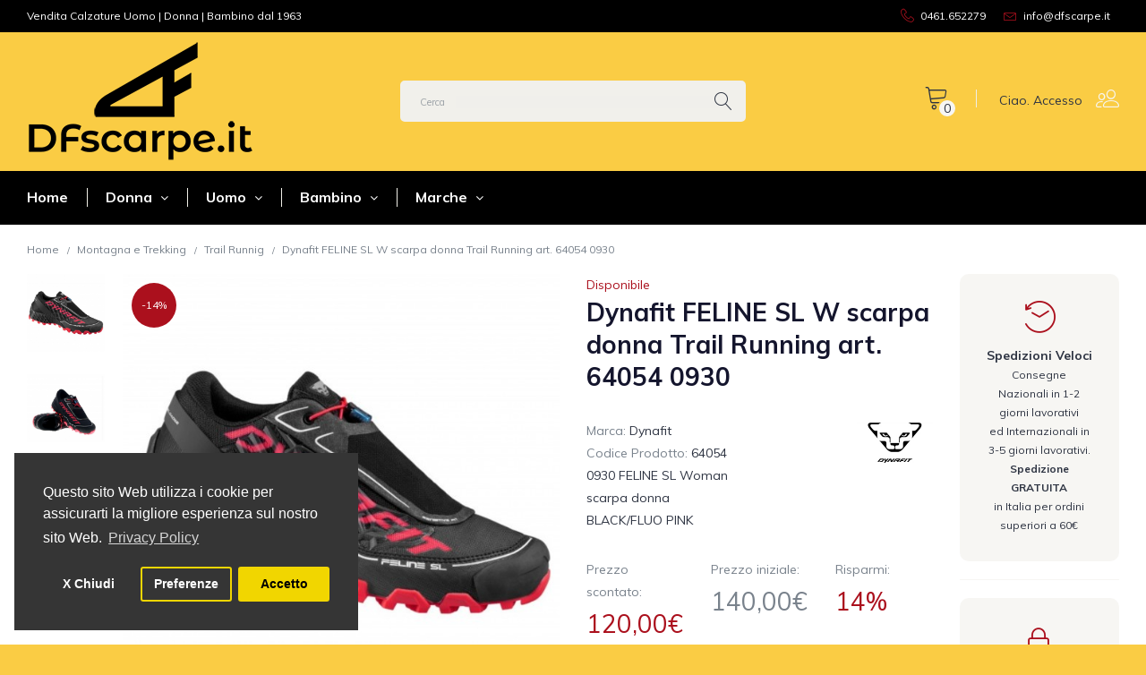

--- FILE ---
content_type: text/html; charset=utf-8
request_url: https://www.dfscarpe.it/index.php?route=product/product&path=464_462&product_id=278
body_size: 17446
content:
<!DOCTYPE html>
<!--[if IE]><![endif]-->
<!--[if IE 8 ]><html dir="ltr" lang="it" class="ie8"><![endif]-->
<!--[if IE 9 ]><html dir="ltr" lang="it" class="ie9"><![endif]-->
<!--[if (gt IE 9)|!(IE)]><!-->
<html dir="ltr" lang="it">
<!--<![endif]-->
<head>
<meta charset="UTF-8" />
<meta name="viewport" content="width=device-width, initial-scale=1">
<meta http-equiv="X-UA-Compatible" content="IE=edge">
<title>Dynafit FELINE SL W scarpa donna Trail Running art. 64054 0930</title>
<base href="https://www.dfscarpe.it/" />
<meta name="description" content="DYNAFIT scarpa donna da trail running, escursionismo, camminata e montagna della marca Dynafit modello FELINE SL Woman donna articolo 64054. Acquista online a prezzi scontanti ed in saldi" />
<script src="catalog/view/javascript/jquery/jquery-2.1.1.min.js" type="text/javascript"></script>
<link href="catalog/view/javascript/bootstrap/css/bootstrap.min.css" rel="stylesheet" media="screen" />
<script src="catalog/view/javascript/bootstrap/js/bootstrap.min.js" type="text/javascript"></script>
<link href="catalog/view/javascript/font-awesome/css/font-awesome.min.css" rel="stylesheet" type="text/css" />
<link href="catalog/view/theme/getcart/stylesheet/stylesheet.css" rel="stylesheet">
<link href="catalog/view/theme/getcart/stylesheet/stylesheet-small-screens.css" rel="stylesheet">
<link href="catalog/view/javascript/jquery/datetimepicker/bootstrap-datetimepicker.min.css" type="text/css" rel="stylesheet" media="screen" />
<link href="catalog/view/javascript/isenselabs_gdpr/cookieconsent.min.css" type="text/css" rel="stylesheet" media="screen" />
<script src="catalog/view/javascript/common.js" type="text/javascript"></script>
<script src="catalog/view/theme/getcart/js/custom-theme.js" type="text/javascript"></script>
<script src="catalog/view/theme/getcart/js/jquery.cookie.min.js" type="text/javascript"></script>
<link href="catalog/view/javascript/jquery/swiper/css/swiper.min.css" rel="stylesheet" media="screen" />
<link href="catalog/view/javascript/jquery/swiper/css/opencart.css" rel="stylesheet" media="screen" />
<script src="catalog/view/javascript/jquery/swiper/js/swiper.jquery.js" type="text/javascript"></script>
<link rel="stylesheet" property="stylesheet" type="text/css" href="catalog/view/theme/getcart/stylesheet/dcaccordion.css" />	
<script src="catalog/view/theme/getcart/js/jquery.dcjqaccordion.js" type="text/javascript"></script>
<script src="catalog/view/theme/getcart/js/lazyload/lazysizes.min.js" type="text/javascript"></script>
<script src="catalog/view/theme/getcart/js/modernizr.custom.js" type="text/javascript"></script>
<link rel="stylesheet" property="stylesheet" href="catalog/view/theme/getcart/stylesheet/linearicons.css" />

<link href="https://www.dfscarpe.it/index.php?route=product/product&amp;product_id=278" rel="canonical" />
<link href="https://www.dfscarpe.it/image/catalog/DF-Scarpe_Final_30042020_1.png" rel="icon" />
<script src="catalog/view/javascript/jquery/datetimepicker/moment/moment.min.js" type="text/javascript"></script>
<script src="catalog/view/javascript/jquery/datetimepicker/moment/moment-with-locales.min.js" type="text/javascript"></script>
<script src="catalog/view/javascript/jquery/datetimepicker/bootstrap-datetimepicker.min.js" type="text/javascript"></script>
<script src="catalog/view/theme/extension_liveopencart/related_options/js/product_page_with_related_options.js?v=1589296184" type="text/javascript"></script>
<script src="catalog/view/theme/extension_liveopencart/related_options/js/liveopencart.select_option_toggle.js?v=1589296184" type="text/javascript"></script>
<script src="catalog/view/theme/extension_liveopencart/related_options/js/liveopencart.ro_common.js?v=1589296184" type="text/javascript"></script>
<script src="catalog/view/theme/extension_liveopencart/related_options/js/liveopencart.related_options.js?v=1589296184" type="text/javascript"></script>
<script src="catalog/view/javascript/isenselabs_gdpr/utils.js" type="text/javascript"></script>
<script src="catalog/view/javascript/isenselabs_gdpr/cookiemanager.js" type="text/javascript"></script>
<script src="catalog/view/javascript/isenselabs_gdpr/cookieconsent.min.js" type="text/javascript"></script>

<style type="text/css">

/*  Body background color and pattern  */
body {
	background-color: #FACC44;
	
  
	
	background-image: none;
	background-position: top center;
	background-repeat: no-repeat;
	background-attachment: fixed;
}

/*  Headings color  */
h1, h2, h3, h4, h5, h6, .panel-default .panel-heading, .product-thumb h4 a, #column-left .product-thumb h4 a, #column-right .product-thumb h4 a, .table > thead, legend, .product-right-sm-info span.p-title, .product-right-sm-related .name a, #content .product-right-sm-related.panel-default .panel-heading, .nav-tabs > li > a, .nav-tabs > li > a:hover, .nav-tabs > li.active > a, .nav-tabs > li > a:hover, .nav-tabs > li.active > a:hover, .nav-tabs > li > a:focus, .nav-tabs > li.active > a:focus  {color: #14152D;}
.panel-default .panel-heading {
	border-bottom: 1px solid #F7F6F3;
	margin-bottom: 15px;
	padding-bottom: 15px;
}
.panel-heading h1, .panel-heading h2 {
	border-bottom: 1px solid #AB101D;
	margin-bottom: -16px;
	padding-bottom: 10px;
	float: left;
}
.nav-tabs {
	border-bottom: 1px solid #F7F6F3;
}
.nav-tabs > li.active > a, .nav-tabs > li.active > a:hover, .nav-tabs > li.active > a:focus {
	border-bottom: 1px solid #AB101D;
}

/*  Body text color  */
body, .tab-content p, #content .product-right-sm-info .modal-body p, ul.pf span, #content .product-buy p, .form-control, span.badge.out-of-stock, #content .flybar-top p.description, #tab-specification .table > tbody > tr > td + td, .flybar .flybar-items .lnr, .flybar .flybar-items .lnr:hover, .product-list-buttons .list-button .lnr, .product-list-buttons .list-button .lnr:hover, .swiper-pager div {color: #2E3442;}

/*  Light text color  */
small, .small, .subtitle, .breadcrumb a, .breadcrumb > li + li:before, .cat-description, ul.pf li span.pfcol, span.pfcol, .product-buy ul.pp, .prev-name, .next-name, .product-right-sm-info span.p-subtitle, .product-right-sm-related .product_box_brand a, #content .product-right-sm-info .modal-body h1 + p, .features .modal-body h1 + p, .cookie-message, .sitemap > ul > li > ul > li > ul > li > a, .product-thumb p.description, .product-buy-description-short, .countdown-section, .subcatname span + span {color: #79828C;}

/*  Links color  */
a, a:focus, .list-group a {color: #2E3442;}

/*  Links hover color  */
a:hover, .breadcrumb a:hover, .table .btn, .table .btn-primary, .table .btn-primary:hover, .table .btn-primary:focus, .list-group a.active, .list-group a.active:hover, .list-group a:hover, .category-list .category-list-item:hover, .category-wall-item .subcat a:hover, span.stock, ul.pf span.stock, .product-thumb .product_box_brand a, #column-left .product-thumb .product_box_brand a, #column-right .product-thumb .product_box_brand a, .brand-wall-item:hover .inline-name a {color: #AB101D;}

/*  Icons color  */
.accordion li.dcjq-parent-li > a + .dcjq-icon, .product-right-sm-info-content:hover span.p-icon {color: #AB101D;}

/*  Icons hover color  */
.accordion li.dcjq-parent-li > a + .dcjq-icon:hover, .product-right-sm-info-content span.p-icon {color: #AB101D;}
#bar, .swiper-pagination-bullet-active {background-color: #AB101D!important;}

/*  Wrapper  */

/*  Content Column  */
#content, #content .panel, .category-list + .panel-default .panel-heading, .modal-content, .cookie-message, .custom_box, .theme-custom-products .panel-inline-items, .theme-banner-bg, .theme-gallery-bg, .theme-store-tv-bg, .highly-recommended-module-content, #column-left .product-thumb .image img, #column-right .product-thumb .image img, .wrapper.framed, .wrapper.full-width {
	background-color: #FFFFFF;
}
.well, .table-bordered, .table-bordered > thead > tr > th, .table-bordered > tbody > tr > th, .table-bordered > tfoot > tr > th, .table-bordered > thead > tr > td, .table-bordered > tbody > tr > td, .table-bordered > tfoot > tr > td, .table-bordered > tbody > tr > th, .table-bordered > tfoot > tr > th, .table-bordered > tbody > tr > td, .table-bordered > tfoot > tr > td {
	background-color: #FFFFFF;
	border-color: #F7F6F3;
}
.product-buy #product {
	background-color: #F7F6F3;
	padding: 30px;
}
.sitemap > ul > li > a, .sitemap > ul > li > span, .manufacturer-list h3, #tab-review .rating-text {
	background-color: #F7F6F3;
}

.modal-footer, .list-group a, .list-group a.active, .list-group a.active:hover, .list-group a:hover, a.list-group-item.active, a.list-group-item.active:hover, a.list-group-item.active:focus, #accordion.panel-group .panel-default .panel-heading {
    border-top: 1px solid #F7F6F3;	
}	
.modal-header {
    border-bottom: 1px solid #F7F6F3;	
}
.img-thumbnail-theme {
    border: 1px solid #F7F6F3;	
}
hr, #search .input-group-addon {
	border-color: #F7F6F3;
}

/*  Left Column Box  */
}
#column-left .panel-default .panel-heading, #column-left .panel-default .panel-heading h2 {color: #14152D;}
#column-left a {color: #2E3442;}
#column-left a:hover {color: #AB101D;}
#column-left {color: #79828C;}

/*  Right Column Box  */
#column-right .panel-default .panel-heading, #column-right .panel-default .panel-heading h2 {color: #14152D;}
#column-right a {color: #2E3442;}
#column-right a:hover {color: #AB101D;}
#column-right {color: #79828C;}

/*  Category Box   */
#column-left .panel-default.panel-category > .panel-heading h2, #column-right .panel-default.panel-category > .panel-heading h2 {
    color: #14152D;
}
#column-left .panel-default.panel-category a, #column-right .panel-default.panel-category a {color: #2E3442;}
#column-left .panel-default.panel-category a:hover, #column-right .panel-default.panel-category a:hover, #column-left .panel-default.panel-category .cat-mod-child a:hover, #column-right .panel-default.panel-category .cat-mod-child a:hover {color: #AB101D;}
#column-left .panel-default.panel-category .cat-mod-child a, #column-right .panel-default.panel-category .cat-mod-child a, #column-left .accordion li ul li a.list-group-item {color: #79828C;}

/*  Filter Box Content  */
#column-left .panel-default.filters > .panel-heading h2, #column-right .panel-default.filters > .panel-heading h2 {
    color: #14152D;
}
#column-left .panel-default.filters a, #column-right .panel-default.filters a, #content .panel-default.filters a {color: #2E3442;}
#column-left .panel-default.filters label, #column-right .panel-default.filters label, #content .panel-default.filters label {color: #79828C;}
#column-left .panel-default.filters label:hover, #column-right .panel-default.filters label:hover, #content .panel-default.filters label:hover {color: #AB101D;}


/*  HEADER  */
header {
	background-color: #FACC44;
	background-image: none;
	background-position: top center;
	background-repeat: repeat;
	background-attachment: scroll;
}
.button-i, #my-account .lnr, #cart #cart-tt .lnr, #contact-block .lnr, #wishlist .lnr, #cart .button-i, #wishlist .button-i, #contact-block #contact-block-down i, #my-account-hello {color: #2E3442;}
#cart #cart-tt #cart-total, #wishlist #wishlist-total, #contact-block #contact-block-down {background-color: #F7F6F3;border: 2px solid #FACC44;}
.buttons-header:hover .button-i, #my-account .buttons-header div .lnr {color: #F7F6F3;}
#my-account .buttons-header {border-left: 1px solid #EFEEE7;}

#search .form-control, #search .form-control:active, #search .form-control:focus {
	background-color: #F1F0EB;
	color: #2E3442;
	border-color: #F1F0EB;
}
#search .form-control::placeholder {
	background-color: #F1F0EB;
	color: #79828C;
}
#search .btn .button-i .lnr {color: #2E3442;}

/*  Top Bar  */
#top {
	background-color: #000000;
}
#top, .top-links li {
	color: #FFFFFF;
}
#top a, #top .btn-link, .top-links a, .top-links .fa-angle-down {
	color: #FFFFFF;
}
#top a:hover, #top .btn-link:hover, #top .btn-link:hover i, .top-links a:hover, .top-links a:hover i {
	color: #AB101D;
}
.top-links i, .top-links .lnr {
	color: #AB101D;
} 


/*  MAIN MENU */

/*  Main Menu Bar  */
#menu {
	background-color: #000000;
}
.menu_oc, #menu_brands, .menu_links, .menu_custom_menu, .menu_custom_block, #menu .flexMenu-viewMore {
	border-left: 1px solid #EFEEE7;
}
.navbar .main-menu > li:last-child {
	border-right: 1px solid #EFEEE7;
}
.navbar {text-align: left;}

#menu .main-menu > li > a {
	color: #FFFFFF;
}	
#menu .main-menu > li:hover > a {
	color: #FFFFFF;
}
#menu .main-menu .lnr, .flexMenu-viewMore a i {
	color: #AB101D;
}

/*  Product Box  */
span.badge.sale {background-color: #AB101D;}
span.badge.new {background-color: #AB101D;}
span.badge.out-of-stock {background-color: #FFFFFF;}
.rating .fa-y .lnr {color: #AB101D;}

/*  FOOTER  */
footer {
	background-image: none;
	background-position: top center;
	background-repeat: repeat;
}

/*  Top Custom Block  */
#footer_custom_top_1 {
	color: #FFFFFF;
	background-color: #000000;
}
#footer_custom_top_1 a {color: #AB101D;}
#footer_custom_top_1 a:hover {color: #AB101D;}

/*  Information, Custom Column  */
#information {
	color: #FFFFFF;
	background-color: #000000;
}
#information h3 {
	color: #FFFFFF;
}
#information a, #information span {color: #FFFFFF;}
#information a:hover {color: #EEEEEE;}
#sitemap-footer-button, #sitemap-footer-wrapper .sitemap > ul > li > a, #sitemap-footer-wrapper .sitemap > ul > li > span {
	background-color: #F7F6F3;
}

/*  Payment Images, Follow Us  */
#payment-delivery-follow {
	color: #FFFFFF;
	background-color: #000000;
}
#footer-social li.facebook {
	background-color: #4C75BD;
}
#footer-social li.twitter {
	background-color: #00C5FF;
}
#footer-social li.google {
	background-color: #E13411;
}
#footer-social li.rrs {
	background-color: #F29735;
}
#footer-social li.pinterest {
	background-color: #C92026;
}
#footer-social li.vimeo {
	background-color: #44A4E3;
}
#footer-social li.flickr {
	background-color: #C3C3C3;
}
#footer-social li.linkedin {
	background-color: #0087CD;
}
#footer-social li.youtube {
	background-color: #DB3B1B;
}
#footer-social li.dribbble {
	background-color: #DA467F;
}
#footer-social li.instagram {
	background-color: #A46E4F;
}
#footer-social li.behance {
	background-color: #00A8ED;
}
#footer-social li.skype {
	background-color: #00AEF0;
}
#footer-social li.tumblr {
	background-color: #3B5876;
}
#footer-social li.reddit {
	background-color: #FF4400;
}
#footer-social li.vk {
	background-color: #4C75A3;
}

/*  Bottom Custom Block  */
#footer_custom_1 {
	color: #FFFFFF;
	background-color: #000000;
}
#footer_custom_1 a {color: #EEEEEE;}
#footer_custom_1 a:hover {color: #EEEEEE;}

/*  Sliding Bottom Custom Block  */
#footer_custom_2 {
	color: #2E3442;
	background-color: #FFFFFF;
	background-image: url("https://www.dfscarpe.it/image/catalog/banner/top_promo_bg_1.jpg");
	background-position: top center;
	background-repeat: repeat;
}
#footer_custom_2 a {color: #AB101D;}
#footer_custom_2 a:hover {color: #AB101D;}


/*  Prices */
#content .product-thumb p.price, .price-color, #cart span.price, #column-left .product-items .price, #column-right .product-items .price, .product-buy .price-reg, #content .product-right-sm-related p.price {color: #14152D;}
.price-old, .price-old-color, .product-thumb .price-tax {color: #79828C;}
.price-new, .price-new-color, .save-percent {color: #AB101D;}

/*  Buttons */
.btn-default, .pagination > li > a, .pagination > li > span, #cart .btn-default, .theme-gallery-content .gallery-hover-box,  #footer_custom_top_1 a.btn-default, footer_custom_1 a.btn-default, #information a.btn-default, #footer_custom_2 a.btn-default, #menu .dropdown-menus a.btn-default.menu-button, .contact-block + .dropdown-menu .contact-links a.btn-default, .btn-default.popular-search-word {
	background-color: #F7F6F3;
	color: #2E3442;
}
.btn-default:hover, #column-left .btn-default:hover, #column-right .btn-default:hover, .btn-default:focus, .btn-default:active, .btn-default.active, .btn-default.disabled, .btn-default[disabled], button.wishlist:hover, button.compare:hover, .pagination > li > a:hover, .pagination > li > a:focus, .pagination > li > a:active, .pagination > li > span:hover, #cart .btn-default:hover, input.dec:hover, input.inc:hover, .category-list .category-list-item:hover .btn-default, #footer_custom_top_1 a.btn-default:hover, footer_custom_1 a.btn-default:hover, #information a.btn-default:hover, .contact-block + .dropdown-menu .contact-links a.btn-default:hover, #footer_custom_2 a.btn-default:hover, #menu .dropdown-menus a.btn-default.menu-button:hover, .btn-default.active:hover, .btn-default.popular-search-word:hover {
	background-color: #AB101D;
    color: #FFFFFF;
		box-shadow: 0 0 15px #EFEEE7;
	}

.btn-primary, .pagination > .active > a, .pagination > .active > span, .pagination > .active > a:hover, .pagination > .active > span:hover, .pagination > .active > a:focus, .pagination > .active > span:focus, #cart .btn-primary, #search .btn-primary, #footer_custom_top_1 a.btn-primary, footer_custom_1 a.btn-primary, #information a.btn-primary, .contact-block + .dropdown-menu .contact-links a.btn-primary, #tab-mobile-contact-content a.btn-primary, .compare-page .table .btn-primary, #footer_custom_2 a.btn-primary, #menu .dropdown-menus a.btn-primary.menu-button, #toTop, .recently-viewed-title-wrapper {
	background-color: #AB101D;
	color: #FFFFFF;
}
.ei-title h4 a.btn {
	color: #FFFFFF!important;
}

.btn-primary:hover, .btn-primary:focus, .btn-primary:active, .btn-primary.active, .btn-primary.disabled, .btn-primary[disabled], #cart .btn-primary:hover, #search .btn-primary:hover, #footer_custom_top_1 a.btn-primary:hover, footer_custom_1 a.btn-primary:hover, #information a.btn-primary:hover, .contact-block + .dropdown-menu .contact-links a.btn-primary:hover, #tab-mobile-contact-content a.btn-primary:hover, .compare-page .table .btn-primary:hover, #footer_custom_2 a.btn-primary:hover, #menu .dropdown-menus a.btn-primary.menu-button:hover, .theme-gallery-content .gallery-hover-box, .theme-store-tv-content .store-tv-hover-box {
	background-color: #AB101D;
    color: #FFFFFF;
		box-shadow: 0 0 15px #EFEEE7;
	}
.btn {
	border-radius: 3px;
}
.theme-gallery-content .gallery-hover-box, .theme-store-tv-content .store-tv-hover-box {
	box-shadow: 0 0 15px #EFEEE7;
}

/*  Dropdowns  */
.dropdown-menu, .dropdown-menus, .my-account-dropdown-menu li, #menu-mobile, .prev, .next, .alert-success, .alert-info, #livesearch_search_results, .custom_box_wrapper .custom_box, #content .theme-recently-viewed-module {background-color: #FFFFFF;}
#my-account .dropdown-menu li.login a, #cart span.name a, .sidebar-nav > .sidebar-title, .sidebar-nav h5, #cart .dropdown-menu li div.cart-title .cart-total, .contact-block + .dropdown-menu .contact-title, .contact-block + .dropdown-menu .contact-details span, .contact-block + .dropdown-menu .contact-details h3, .sidebar-nav li.category-mobile a, #menu #menu_metro .dropdown-menus a h5, .theme-recently-viewed-module a {color: #14152D;}
.dropdown-menu, #cart .table.cart-total > tbody > tr > td, .dropdown-menu .datepicker, .prev-name, .next-name, .contact-block + .dropdown-menu .contact-details, .contact-block + .dropdown-menu .contact-details a, .contact-block + .dropdown-menu .consultant span.consultant-email a, .sidebar-nav li a, .alert-success, .alert-info, #menu .dropdown-menus a, #menu_brands .brand-item .name, .menu_custom_block, #livesearch_search_results li a, .custom_box_wrapper .custom_box {color: #2E3442;}
#cart .dropdown-menu li p, #cart .dropdown-menu small, #cart button.item-remove, .sidebar-nav li.dcjq-parent-li ul li a, .contact-block + .dropdown-menu .contact-details h4, .prev-arrow a, .next-arrow a, .prev-name-prev, .next-name-next, #menu #menu_hor .dropdown-menus li.sub-cat > a, #menu #menu_inline .dropdown-menus li .dropdown-menus a, #menu #menu_ver .dropdown-menus .dropdown-menus a, #menu #menu_ver_2 .dropdown-menus .dropdown-menus a, #menu .menu_oc .dropdown-menus .dropdown-menus a, #menu .dropdown-menus a.see-all, #menu #menu_metro .dropdown-menus li .dropdown-menus ul li a, .menu-category-description {color: #79828C;}
.dropdown-menu a, .dropdown-menu li a, #top .dropdown-menu a, #top .dropdown-menu .btn-link, #my-account .dropdown-menu li.register div, .bootstrap-datetimepicker-widget td.old, .bootstrap-datetimepicker-widget td.new, #column-left .panel-default.panel-category .dropdown-menus a, #column-right .panel-default.panel-category .dropdown-menus a, .alert a, .custom_box_wrapper .custom_box a, .menu_custom_block a {color: #79828C;}
.dropdown-menu a:hover, .dropdown-menu li a:hover, .dropdown-menu a:focus, .dropdown-menu li a:focus, #top .dropdown-menu a:hover, #my-account .dropdown-menu li.login a:hover, #my-account .dropdown-menu li.register a, .contact-block + .dropdown-menu .contact-details h2, .contact-block + .dropdown-menu .consultant span.consultant-phone a, #top .dropdown-menu li:hover .btn-link, .prev-name:hover, .next-name:hover, #column-left .panel-default.panel-category .dropdown-menus a:hover, #column-right .panel-default.panel-category .dropdown-menus a:hover, .alert a:hover, .prev-name h5, .next-name h5, #menu .dropdown-menus a:hover, #menu .dropdown-menus li a:hover, #menu #menu_hor .dropdown-menus li.sub-cat:hover > a, #menu #menu_hor .dropdown-menus li.main-cat > a:hover, #menu_brands .brand-item:hover .name, #menu #menu_inline .dropdown-menus li .dropdown-menus a:hover, #menu #menu_ver .dropdown-menus .dropdown-menus a:hover, #menu #menu_ver_2 .dropdown-menus .dropdown-menus a:hover, #menu .menu_oc .dropdown-menus .dropdown-menus a:hover, a.see-all span, #menu #menu_metro .dropdown-menus li .dropdown-menus ul li a:hover, #menu #menu_metro .dropdown-menus a:hover h5, #livesearch_search_results li a:hover, .custom_box_wrapper .custom_box a:hover, .menu_custom_block a:hover {color: #AB101D;}
#my-account .dropdown-menu .lnr, .alert-success i, .alert-success .close, .alert-info i, .alert-info .close, .alert-success .lnr, .contact-block + .dropdown-menu .contact-details span, #tab-mobile-contact .contact-detail-mobile span, #menu .dropdown-menus li > a i {color: #AB101D;}
#my-account .dropdown-menu li:hover i, #cart button.item-remove:hover, #contact-toggle-close span, #menu-mobile-toggle-close span, #highly-recommended-module-close span, .theme-modal .modal-body .close, .theme-modal-popup .modal-body .close, .sidebar-nav li.home-mobile a, .sidebar-nav li a:hover, .sidebar-nav li.dcjq-parent-li ul li a:hover, .contact-block + .dropdown-menu .contact-title-content .lnr,  #cart .dropdown-menu li div.cart-title .cart-total .lnr, #cart #cart-message .lnr {color: #AB101D;}
.mfp-close {color: #AB101D!important;}
#menu-categories-custom-block-bottom-wrapper, #livesearch_search_results li {border-top: 1px solid #F7F6F3;}
#my-account .dropdown-menu li.register, #cart .cart-title, #cart .dropdown-menu li:nth-child(2), .contact-block + .dropdown-menu .contact-title, .contact-block + .dropdown-menu .contact-details, .sidebar-nav > li, #menu-categories-custom-block-top-wrapper, #menu #menu_metro .dropdown-menus ul, #menu-mobile .nav-tabs {border-bottom: 1px solid #F7F6F3;}
#menu #menu_metro .dropdown-menus ul {border-right: 1px solid #F7F6F3;}
.nicescroll-cursors {background-color: #AB101D!important;}
.nicescroll-rails {background-color: #F7F6F3;}
#bg-blur, .mfp-bg, .sidebar-opacity {background-color: #14152D!important;}
.dropdown-menu, .dropdown-menus, #livesearch_search_results, .modal-content, .prev, .next, .alert, header.header-fixed, .cookie-message, #menu .dropdown-menu, #menu .dropdown-menus, .testimonial-block-item img, .custom_box_wrapper .custom_box, .theme-recently-viewed-module {
	box-shadow: 0 0 15px rgba(76,88,103,0.15);
}
.dropdown .dropdown-menu, #cart .dropdown-menu, #form-currency .dropdown-menu, #form-language .dropdown-menu, #popular-search.dropdown-menu, .cookie-message, #content .product-thumb, .product-items-theme-featured .caption, .product-buy #product, .custom_box_wrapper .custom_box {
	border-radius: 10px;
}

/*  Forms  */
input[type="text"]:focus, input[type="password"]:focus, input[type="date"]:focus, input[type="datetime"]:focus, input[type="email"]:focus, input[type="number"]:focus, input[type="search"]:focus, input[type="tel"]:focus, input[type="time"]:focus, input[type="url"]:focus, textarea:focus, select:focus, .form-control:focus, .form-control {
	background-color: #FFFFFF;
	color: #2E3442;
	border: 2px solid #F7F6F3;
	border-radius: 5px;
}
input.dec, input.inc, input-quantity, div.qty input, .form-control::placeholder {
	background-color: #FFFFFF;
	color: #2E3442;
}

/*  Snapchat Widget  */
.snapchat_box {
    background-color: #000000;
}

/*  Video Widget  */
.video_box_wrapper #video_box_icon {
    background-color: #DB3B1B;
}
.video_box_wrapper .video_box {
    border: 4px solid #DB3B1B;
}
 
/*  Custom Content Widget  */
.custom_box_wrapper #custom_box_icon {
    background-color: #C7B2A3;
}

/*  FONTS  */

/*  Body  */
body, button, select, .form-control, .menu_label, .tooltip-inner { 
    font-family: 'Muli',Arial,Helvetica,sans-serif; 
}
body, button, select, .form-control, #cart .table > tbody > tr > td, #menu .dropdown-menus, .newsletter-block label, #top .btn-group > .btn, .buttons-header, #cart > .btn, .btn-group > .dropdown-menu, .dropdown-menu, .dropdown-menus { 
	font-size: 14px;
}
body, select { 
    text-transform: none;
}

/*  Small Text  */
small, .small, label, #top, #top #form-currency .btn-link, #top #form-language .btn-link, #menu .dropdown-menus a.see-all, .breadcrumb a, .product-thumb .product_box_brand a, .product-thumb p.description, .filters label, .panel-default.panel-category a.list-group-item span, .panel-default.filters label span, .subcatname span + span, .countdown-period {
	font-size: 12px;
}

/*  Headings and Product Name  */
h1, h2, h3, h4, h5, h6, .h1, .h2, .h3, .h4, .h5, .h6, .panel-heading, .features .f-title, #menu #menu_hor .dropdown-menus li.main-cat > a, #menu .main-menu > li > a { 
    font-family: 'Muli',Arial,Helvetica,sans-serif; 
}
h1, h2, h3, h4, h5, h6, .h1, .h2, .h3, .h4, .h5, .h6, .panel-heading, .features .f-title { 
    font-weight: 700; 
}
h1, h2, h3, h4, h5, h6, .h1, .h2, .h3, .h4, .h5, .h6, .panel-heading, .features .f-title, #menu #menu_hor .dropdown-menus li.main-cat > a  { 
    text-transform: none;
}
.h1, h1 {font-size: 28px;}
.h2, h2 {font-size: 24px;}
.h3, h3 {font-size: 20px;}
.h4, h4 {font-size: 16px;}
.h5, h5 {font-size: 14px;}
.h6, h6 {font-size: 12px;}

/*  Subtitle  */
.subtitle {
	font-family: 'Muli',Arial,Helvetica,sans-serif; 
    font-size: 12px;
    font-weight: 400;
	font-style: normal;
    text-transform: none;
}

/*  Prices  */
.price, .price-new, .price-old, .price-reg, .save-percent { 
    font-size: 17px;
    font-weight: 400; 
}

/*  Buttons  */
.btn-default, .btn-primary, .btn-danger {
    font-size: 12px;
    font-weight: 400; 
    text-transform: none;
}

/*  Main Menu Bar  */
#menu .main-menu > li > a {
	font-size: 16px;
    font-weight: 700;
    text-transform: none;
}

/*  Sub-Menu Main Categories  */
#menu #menu_hor .dropdown-menus li.main-cat > a {
	font-size: 16px;
    font-weight: 700;
}

/*  Sub-Menu Other Links  */
#menu .dropdown-menus a {
	font-size: 14px;
    font-weight: 400;
}

</style>

<style type="text/css">

/*  Header  */
header {
	position: relative;
}
#menu-fix {
	display: none;
}
.header-fixed {
	margin-top: -36px;
}
#menu-fix {
	height: 191px;
	max-height: 191px;
}
@media (max-width: 991px) {
#menu-fix {
	height: 131px;
	max-height: 131px;
}	
}

/*  Top Promo Message Slider  */
#top-custom-block-content {
	display:none;
}
#open-top-custom-block h4, #open-top-custom-block .lnr {
	color: #14152D;
}
#open-top-custom-block {
	background-color: #FFFFFF;
	background-image: url("https://www.dfscarpe.it/image/catalog/banner/banner_top_promo_bar_1.png");
	background-position: center top;
}
#top-custom-block-wrapper {
	background-color: #FFFFFF;
	color: #2D364C;
	background-image: url("https://www.dfscarpe.it/image/catalog/banner/top_promo_bg_1.jpg");
}

/*  Layout  */

.wrapper.framed {
	margin: 0 auto 30px;
}

.wrapper.full-width .container, .wrapper.full-width #top .container, .wrapper.full-width header .container, .wrapper.full-width #menu .container, .wrapper.full-width #information .container, .wrapper.full-width #payment-delivery-follow .container, .wrapper.full-width #footer_custom_1 .container, .wrapper.full-width #footer_custom_2 .container, .wrapper.full-width #footer_custom_top_1 .container, .wrapper.full-width .breadcrumb, .wrapper.full-width .full-width-container {
	max-width: 1440px;
	margin-left: auto;
	margin-right: auto;
}

@media (min-width: 1500px) {
#common-home .product-module.full-width-container, #common-home .theme-banner-pro-wrapper {
	padding-left: 30px;
	padding-right: 30px;
}
#common-home .theme-module-wrapper .full-width-container {
	padding: 0 10px;
}
#common-home .features .full-width-container {
	padding: 0 15px;
}
#common-home .product-module-theme-featured {
	padding-left: 45px;
	padding-right: 45px;
}
}


#compare-total, .list-compare, button.compare, .button-compare {
	display: none;
}
button.wishlist, .button-wishlist {
	display: none;
}


/*  Left-Right Column Boxes  */
#column-left .panel, #column-right .panel {
	border-radius: 5px;
	margin-bottom: 30px;
}
#column-left .panel-default,
#column-right .panel-default {
	padding: 0;
}
#column-left .product-module.full-width-container,
#column-right .product-module.full-width-container {
	padding-left: 0;
	padding-right: 0;
}


/*  Top Bar  */

/*  MAIN MENU */
#menu .menu_oc .dropdown-menus .cat-img, #menu #menu_ver_2 .dropdown-menus .cat-img {
	bottom: -90px;
	right: -50px;
}

/*  Main Menu Labels  */
 
#menu_label1:after { background-color:#C1AEA2; }
 
#menu_label2:after { background-color:#C1AEA2; }
 
#menu_label3:after { background-color:#C1AEA2; }
 
#menu_label4:after { background-color:#C1AEA2; }
 
#menu_label5:after { background-color:#C1AEA2; }
 
#menu_label6:after { background-color:#C1AEA2; }
 
#menu_label7:after { background-color:#C1AEA2; }
 
#menu_label8:after { background-color:#C1AEA2; }
 
#menu_label9:after { background-color:#C1AEA2; }
 
#menu_label10:after { background-color:#C1AEA2; }
 
#menu_label11:after { background-color:#C1AEA2; }
 
#menu_label12:after { background-color:#C1AEA2; }
 
#menu_label13:after { background-color:#C1AEA2; }
 
#menu_label14:after { background-color:#C1AEA2; }
 
#menu_label15:after { background-color:#C1AEA2; }

/*  Custom Bar below Main Menu  */
#custom-bar-wrapper {
	background-color: #FEE182;
	background-image: url("https://www.dfscarpe.it/image/catalog/banner/menu_custom_bar_bg_1.jpg");
    animation: animatedBackground 15s linear infinite;
}
#custom-bar-wrapper h4 {
	color: #14152D;
}

/*  Category Page  */
.category_top_title h1 {color: #14152D;}
.subcatname span + span::after {
	content: "prodotti";
}

/*  Product Box  */
	
p.description {display: none;}
	
a.list-quickview, .product-grid.product-box-style-1 .list-quickview, .product-grid a.quickview, .product-gallery a.quickview, .product-items-theme-featured .product-grid .flybar .flybar-items .quickview {display: none;}
	
.product-grid .rating, .product-list .rating, #content .product-list.product-small-list .product-thumb .rating, .product-gallery .rating, #content .box-product .rating, #column-left .box-product .rating, #column-right .box-product .rating, .product-box-slider .rating, .product-right-sm-related .rating {display: none;}
	
.product-list .list-wishlist, .product-grid .wishlist, .product-gallery .wishlist, .product-list .list-compare, .product-grid .compare, .product-gallery .compare {display: none;}
#content .product-thumb:hover {box-shadow: 0 0 15px rgba(76,88,103,0.15);}
.product-grid .name, .product-grid p.description, #content .box-product .name, #content .box-product .product_box_brand, .product-bottom-related .name, .product-box-slider .name, .product-grid .product_box_brand, .product-box-slider .product_box_brand, .tab-content-products .product_box_brand, .product-grid .price, #content .box-product .price, .product-box-slider .price, .product-bottom-related .price, .product-grid .rating, #content .box-product .rating, .product-box-slider .rating, .product-grid .cart, #content .box-product .cart, .product-box-slider .cart, .product-bottom-related .cart, .product-right-sm-related .name, .product-right-sm-related .product_box_brand, .product-right-sm-related .rating, .product-right-sm-related p.price, .product-grid .product-list-buttons {
	text-align: center;
}
	
h1, h2, h3, .cat-description, .theme-module-wrapper .panel-inline-title h2, .theme-module-wrapper .panel-inline-subtitle, .product-page #product-title-top span.stock {
	text-align: center;
}
.panel-default .panel-heading {
	display: block;
	border-bottom: none;
}
.panel-heading h1, .panel-heading h2 {
	float: none;
	border-bottom: none;
}
.theme-module-wrapper .panel-inline-content .panel-inline-subtitle {
	padding: 0 25% 20px;
}
#content .product-buy h1 {
	text-align: left;
}
.pf-top {
	text-align: center;
}

/*  Product Page  */
  
.prev, .next {display: none;}



/*  FOOTER  */

/*  Bottom Custom Block 2  */


/*  Other  */
span.cookie-img {
	display: none;
}

</style>


<link href='//fonts.googleapis.com/css?family=Muli:400,400i,300,700,900&amp;subset=latin,cyrillic-ext,latin-ext,cyrillic,greek-ext,greek,vietnamese' rel='stylesheet' type='text/css'>

<script>
$(function(){
  $.stellar({
    horizontalScrolling: false,
	verticalOffset: 0
  });
});
</script>


</head>
<body class="product-product-278">

 







<div id="bg-blur"></div>

<div class="sidebar-opacity"></div>
<div id="wrapper" class="wrapper full-width">

<header class="header-style-1">


<nav id="top">
  <div class="container"> 
  
    <div class="top-links nav pull-left">
      <ul class="list-inline">
                <li>Vendita Calzature Uomo | Donna | Bambino dal 1963</li>
                      </ul>
    </div>
    
    
    
    
    <div class="top-links nav pull-right">
    <ul class="list-inline">
                <li class="hidden-xs hidden-sm"><a href="tel: 0461.652279"><span class="lnr lnr-phone-handset"></span> <span> 0461.652279</span></a></li>
                        <li class="hidden-xs hidden-sm"><a href="mailto:info@dfscarpe.it"><span class="lnr lnr-envelope"></span> <span class="hidden-xs">info@dfscarpe.it</span></a></li>
         
                  
      </ul>
    </div>
    </div>
</nav>
  
  <div class="container">
    <div class="row">
    
      <div class="col-sm-12 header-items">
      <div class="row">
      
      <div class="menu-mobile-wrapper col-xs-3">
      <a href="#menu-mobile-toggle" class="btn menu-mobile-block" id="menu-mobile-toggle">
      <div id="menu-mobile-block" class="buttons-header hidden-md hidden-lg" title="Menu">
        <div class="button-i"><span class="lnr lnr-menu"></span></div>
      </div>
      </a>
      </div>
      <script>
        $("#menu-mobile-toggle").click(function(e) {
          e.preventDefault();
          $("#wrapper").toggleClass("menu-toggled");
		  $(".sidebar-opacity").toggleClass("menu-toggled");
        });
      </script>
      
            
      <div class="logo-wrapper col-xs-6 col-md-4">
        <div id="logo">
                    <a href="https://www.dfscarpe.it/index.php?route=common/home"><img src="https://www.dfscarpe.it/image/catalog/logo_dfscarpe.png" title="DF Scarpe" alt="DF Scarpe" /></a>
                  </div>
      </div>
      
            <div class="header-search-wrapper col-md-4">
      
<div id="search" class="header-search-bar">
  <input type="text" name="search" value="" placeholder="Cerca" class="form-control input-lg" />
  <button type="button" class="btn btn-default btn-lg"><div class="button-i"><span class="lnr lnr-magnifier"></span></div></button>
</div>

      </div>
            
      <div id="header-right-items" class="col-xs-3 col-md-4">
      
      <div id="my-account" class="hidden-xs hidden-sm">
          <div id="my-account-dropdown" class="dropdown">
            <a href="https://www.dfscarpe.it/index.php?route=account/account" class="btn dropdown-toggle" data-toggle="dropdown">
            <div class="buttons-header">
            <div id="my-account-hello">Ciao. Accesso</div> <div><span class="lnr lnr-users"></span></div>
            </div>
            </a>
            <ul class="dropdown-menu dropdown-menu-right">
                            <li class="login"><div><span class="lnr lnr-users"></span></div><div><a href="https://www.dfscarpe.it/index.php?route=account/login">Accesso</a></div></li>
              <li class="small register"><div>Nuovo Cliente?</div><a href="https://www.dfscarpe.it/index.php?route=account/register">Registrazione</a></li>
              <li class="small"><a href="https://www.dfscarpe.it/index.php?route=account/account">Account</a></li>
              <li class="small"><a href="https://www.dfscarpe.it/index.php?route=account/order">Cronologia ordini</a></li>
              <li class="small"><a href="https://www.dfscarpe.it/index.php?route=account/transaction">Transazioni</a></li>
              <li class="small"><a href="https://www.dfscarpe.it/index.php?route=account/download">Download</a></li>
                          </ul>
          </div>    
      </div>
      
      <div id="cart">
  <a data-toggle="dropdown" data-loading-text="Caricamento..." class="btn dropdown-toggle">
  <div id="cart-tt" class="buttons-header"><span class="lnr lnr-cart"></span><div id="cart-total" class="button-i">0</div></div>
  </a>

  <ul class="dropdown-menu pull-right">
        <li>
      <p class="text-center"><span class="lnr lnr-cart"></span><br />Il carrello &egrave; vuoto!</p>
    </li>
      </ul>
  
 
</div>

      
            
            
      </div>
      </div>
      
      </div>
      
    </div>
  </div>

<nav id="menu" class="navbar hidden-sm">
      
  <div class="container">
    <div class="collapse navbar-collapse navbar-ex1-collapse">
      
      <ul class="main-menu menu flex"> 
 <li class="home-mobile"><a href="https://www.dfscarpe.it/index.php?route=common/home">Home</a></li>
                        
              
        <!-- Categories OpenCart Style -->
                        <li class="menu_oc">
        <a href="https://www.dfscarpe.it/index.php?route=product/category&amp;path=432" >Donna <i class="fa fa-angle-down"></i></a>
          <div class="dropdown-menus" >
                            <ul class="list-unstyled">
                			      	<li><a href="https://www.dfscarpe.it/index.php?route=product/category&amp;path=432_474">Ciabatte </a>
                    
                                        
			        </li>
                			      	<li><a href="https://www.dfscarpe.it/index.php?route=product/category&amp;path=432_492">Donna invernali </a>
                    
                                        
			        </li>
                			      	<li><a href="https://www.dfscarpe.it/index.php?route=product/category&amp;path=432_451">Eleganti  </a>
                    
                                        
			        </li>
                			      	<li><a href="https://www.dfscarpe.it/index.php?route=product/category&amp;path=432_476">Infradito </a>
                    
                                        
			        </li>
                			      	<li><a href="https://www.dfscarpe.it/index.php?route=product/category&amp;path=432_464">Montagna e Trekking <i class="fa fa-angle-right"></i></a>
                    
                                        <div class="dropdown-menus" >
		              <ul class="list-unstyled">
			            				          <li><a href="https://www.dfscarpe.it/index.php?route=product/category&amp;path=464_457">Alpinismo</a></li>
			            				          <li><a href="https://www.dfscarpe.it/index.php?route=product/category&amp;path=464_462">Trail Runnig</a></li>
			            				          <li><a href="https://www.dfscarpe.it/index.php?route=product/category&amp;path=464_458">Trekking alto</a></li>
			            				          <li><a href="https://www.dfscarpe.it/index.php?route=product/category&amp;path=464_459">Trekking basso e Approach</a></li>
			            			          </ul>
		            </div>
                                        
			        </li>
                			      	<li><a href="https://www.dfscarpe.it/index.php?route=product/category&amp;path=432_486">Running e corsa su strada </a>
                    
                                        
			        </li>
                			      	<li><a href="https://www.dfscarpe.it/index.php?route=product/category&amp;path=432_472">Sandali </a>
                    
                                        
			        </li>
                			      	<li><a href="https://www.dfscarpe.it/index.php?route=product/category&amp;path=432_471">Sneakers </a>
                    
                                        
			        </li>
                			      	<li><a href="https://www.dfscarpe.it/index.php?route=product/category&amp;path=432_489">Stivali </a>
                    
                                        
			        </li>
                			      	<li><a href="https://www.dfscarpe.it/index.php?route=product/category&amp;path=432_488">Tronchetti e Anfibi </a>
                    
                                        
			        </li>
                              </ul>
                                      <a href="https://www.dfscarpe.it/index.php?route=product/category&amp;path=432" class="see-all">Mostra tutto <span>Donna</span></a> 
          </div>
        </li>
                                <li class="menu_oc">
        <a href="https://www.dfscarpe.it/index.php?route=product/category&amp;path=431" >Uomo <i class="fa fa-angle-down"></i></a>
          <div class="dropdown-menus" >
                            <ul class="list-unstyled">
                			      	<li><a href="https://www.dfscarpe.it/index.php?route=product/category&amp;path=431_452">Eleganti </a>
                    
                                        
			        </li>
                			      	<li><a href="https://www.dfscarpe.it/index.php?route=product/category&amp;path=431_491">Invernali e calde </a>
                    
                                        
			        </li>
                			      	<li><a href="https://www.dfscarpe.it/index.php?route=product/category&amp;path=431_465">Montagna e Trekking <i class="fa fa-angle-right"></i></a>
                    
                                        <div class="dropdown-menus" >
		              <ul class="list-unstyled">
			            				          <li><a href="https://www.dfscarpe.it/index.php?route=product/category&amp;path=465_466">Alpinismo</a></li>
			            				          <li><a href="https://www.dfscarpe.it/index.php?route=product/category&amp;path=465_470">Trail Runnig</a></li>
			            				          <li><a href="https://www.dfscarpe.it/index.php?route=product/category&amp;path=465_467">Trekking alto</a></li>
			            				          <li><a href="https://www.dfscarpe.it/index.php?route=product/category&amp;path=465_468">Trekking basso e Approach</a></li>
			            			          </ul>
		            </div>
                                        
			        </li>
                			      	<li><a href="https://www.dfscarpe.it/index.php?route=product/category&amp;path=431_487">Running e corsa su strada </a>
                    
                                        
			        </li>
                			      	<li><a href="https://www.dfscarpe.it/index.php?route=product/category&amp;path=431_473">Sandali </a>
                    
                                        
			        </li>
                			      	<li><a href="https://www.dfscarpe.it/index.php?route=product/category&amp;path=431_485">Scarponi lavoro in cuoio cuciti, antinfortunistici e antitaglio </a>
                    
                                        
			        </li>
                			      	<li><a href="https://www.dfscarpe.it/index.php?route=product/category&amp;path=431_475">Sneakers - Anfibi - Stivaletti </a>
                    
                                        
			        </li>
                			      	<li><a href="https://www.dfscarpe.it/index.php?route=product/category&amp;path=431_490">Stivali lavoro TERMICO </a>
                    
                                        
			        </li>
                              </ul>
                                      <a href="https://www.dfscarpe.it/index.php?route=product/category&amp;path=431" class="see-all">Mostra tutto <span>Uomo</span></a> 
          </div>
        </li>
                                <li class="menu_oc">
        <a href="https://www.dfscarpe.it/index.php?route=product/category&amp;path=433" >Bambino <i class="fa fa-angle-down"></i></a>
          <div class="dropdown-menus" >
                            <ul class="list-unstyled">
                			      	<li><a href="https://www.dfscarpe.it/index.php?route=product/category&amp;path=433_480">Sportive </a>
                    
                                        
			        </li>
                              </ul>
                                      <a href="https://www.dfscarpe.it/index.php?route=product/category&amp;path=433" class="see-all">Mostra tutto <span>Bambino</span></a> 
          </div>
        </li>
                  
        <!-- Categories OpenCart Style - END -->  
                
                
                
                
        
                
                
         
        
        <!-- Brands -->
                <li id="menu_brands">
          <a href="#" class="dropdown-toggle" data-toggle="dropdown">Marche <i class="fa fa-angle-down"></i></a>
                    <div class="dropdown-menus col-sm-12 logo">
          <div class="container">
                            <div class="brand-item col-sm-2">
                <a href="https://www.dfscarpe.it/index.php?route=product/manufacturer/info&amp;manufacturer_id=56">
                                <div class="image"><img src="https://www.dfscarpe.it/image/cache/catalog/Produttori/aku-170x100.jpg" title="Aku" alt="Aku" /></div>
                                <div class="name">Aku</div>
                </a>  
              </div>
                            <div class="brand-item col-sm-2">
                <a href="https://www.dfscarpe.it/index.php?route=product/manufacturer/info&amp;manufacturer_id=57">
                                <div class="image"><img src="https://www.dfscarpe.it/image/cache/catalog/Produttori/andrew-170x100.jpg" title="Andrew Shoes" alt="Andrew Shoes" /></div>
                                <div class="name">Andrew Shoes</div>
                </a>  
              </div>
                            <div class="brand-item col-sm-2">
                <a href="https://www.dfscarpe.it/index.php?route=product/manufacturer/info&amp;manufacturer_id=43">
                                <div class="image"><img src="https://www.dfscarpe.it/image/cache/catalog/Produttori/ara-170x100.jpg" title="Ara" alt="Ara" /></div>
                                <div class="name">Ara</div>
                </a>  
              </div>
                            <div class="brand-item col-sm-2">
                <a href="https://www.dfscarpe.it/index.php?route=product/manufacturer/info&amp;manufacturer_id=55">
                                <div class="image"><img src="https://www.dfscarpe.it/image/cache/catalog/Produttori/asolo-170x100.jpg" title="Asolo" alt="Asolo" /></div>
                                <div class="name">Asolo</div>
                </a>  
              </div>
                            <div class="brand-item col-sm-2">
                <a href="https://www.dfscarpe.it/index.php?route=product/manufacturer/info&amp;manufacturer_id=67">
                                <div class="image"><img src="https://www.dfscarpe.it/image/cache/catalog/Produttori/bionatura-170x100.jpg" title="BioNatura" alt="BioNatura" /></div>
                                <div class="name">BioNatura</div>
                </a>  
              </div>
                            <div class="brand-item col-sm-2">
                <a href="https://www.dfscarpe.it/index.php?route=product/manufacturer/info&amp;manufacturer_id=63">
                                <div class="image"><img src="https://www.dfscarpe.it/image/cache/catalog/Produttori/birkenstock-170x100.jpg" title="Birkenstock" alt="Birkenstock" /></div>
                                <div class="name">Birkenstock</div>
                </a>  
              </div>
                            <div class="brand-item col-sm-2">
                <a href="https://www.dfscarpe.it/index.php?route=product/manufacturer/info&amp;manufacturer_id=38">
                                <div class="image"><img src="https://www.dfscarpe.it/image/cache/catalog/Produttori/calpierre-170x100.jpg" title="Calpierre" alt="Calpierre" /></div>
                                <div class="name">Calpierre</div>
                </a>  
              </div>
                            <div class="brand-item col-sm-2">
                <a href="https://www.dfscarpe.it/index.php?route=product/manufacturer/info&amp;manufacturer_id=65">
                                <div class="image"><img src="https://www.dfscarpe.it/image/cache/catalog/Produttori/dolosport-170x100.jpg" title="Dolosport" alt="Dolosport" /></div>
                                <div class="name">Dolosport</div>
                </a>  
              </div>
                            <div class="brand-item col-sm-2">
                <a href="https://www.dfscarpe.it/index.php?route=product/manufacturer/info&amp;manufacturer_id=58">
                                <div class="image"><img src="https://www.dfscarpe.it/image/cache/catalog/Produttori/dynafit-170x100.jpg" title="Dynafit" alt="Dynafit" /></div>
                                <div class="name">Dynafit</div>
                </a>  
              </div>
                            <div class="brand-item col-sm-2">
                <a href="https://www.dfscarpe.it/index.php?route=product/manufacturer/info&amp;manufacturer_id=64">
                                <div class="image"><img src="https://www.dfscarpe.it/image/cache/catalog/Produttori/flyflot-170x100.jpg" title="Fly Flot" alt="Fly Flot" /></div>
                                <div class="name">Fly Flot</div>
                </a>  
              </div>
                            <div class="brand-item col-sm-2">
                <a href="https://www.dfscarpe.it/index.php?route=product/manufacturer/info&amp;manufacturer_id=66">
                                <div class="image"><img src="https://www.dfscarpe.it/image/cache/catalog/Produttori/6183f73d5fb8e05cbb65583e-170x100.png" title="Garmont" alt="Garmont" /></div>
                                <div class="name">Garmont</div>
                </a>  
              </div>
                            <div class="brand-item col-sm-2">
                <a href="https://www.dfscarpe.it/index.php?route=product/manufacturer/info&amp;manufacturer_id=60">
                                <div class="image"><img src="https://www.dfscarpe.it/image/cache/catalog/Produttori/grisport-170x100.jpg" title="Grisport" alt="Grisport" /></div>
                                <div class="name">Grisport</div>
                </a>  
              </div>
                            <div class="brand-item col-sm-2">
                <a href="https://www.dfscarpe.it/index.php?route=product/manufacturer/info&amp;manufacturer_id=47">
                                <div class="image"><img src="https://www.dfscarpe.it/image/cache/catalog/Produttori/grunland-170x100.jpg" title="Grunland" alt="Grunland" /></div>
                                <div class="name">Grunland</div>
                </a>  
              </div>
                            <div class="brand-item col-sm-2">
                <a href="https://www.dfscarpe.it/index.php?route=product/manufacturer/info&amp;manufacturer_id=54">
                                <div class="image"><img src="https://www.dfscarpe.it/image/cache/catalog/Produttori/hoka-170x100.jpg" title="HOKA One One" alt="HOKA One One" /></div>
                                <div class="name">HOKA One One</div>
                </a>  
              </div>
                            <div class="brand-item col-sm-2">
                <a href="https://www.dfscarpe.it/index.php?route=product/manufacturer/info&amp;manufacturer_id=36">
                                <div class="image"><img src="https://www.dfscarpe.it/image/cache/catalog/Produttori/igieco-170x100.jpg" title="IGI &amp; CO" alt="IGI &amp; CO" /></div>
                                <div class="name">IGI &amp; CO</div>
                </a>  
              </div>
                            <div class="brand-item col-sm-2">
                <a href="https://www.dfscarpe.it/index.php?route=product/manufacturer/info&amp;manufacturer_id=69">
                                <div class="image"><img src="https://www.dfscarpe.it/image/cache/catalog/Produttori/jooma-170x100.jpg" title="Joma" alt="Joma" /></div>
                                <div class="name">Joma</div>
                </a>  
              </div>
                            <div class="brand-item col-sm-2">
                <a href="https://www.dfscarpe.it/index.php?route=product/manufacturer/info&amp;manufacturer_id=52">
                                <div class="image"><img src="https://www.dfscarpe.it/image/cache/catalog/Produttori/lasportiva-170x100.jpg" title="La Sportiva" alt="La Sportiva" /></div>
                                <div class="name">La Sportiva</div>
                </a>  
              </div>
                            <div class="brand-item col-sm-2">
                <a href="https://www.dfscarpe.it/index.php?route=product/manufacturer/info&amp;manufacturer_id=42">
                                <div class="image"><img src="https://www.dfscarpe.it/image/cache/catalog/Produttori/legero-170x100.jpg" title="Legero" alt="Legero" /></div>
                                <div class="name">Legero</div>
                </a>  
              </div>
                            <div class="brand-item col-sm-2">
                <a href="https://www.dfscarpe.it/index.php?route=product/manufacturer/info&amp;manufacturer_id=40">
                                <div class="image"><img src="https://www.dfscarpe.it/image/cache/catalog/Produttori/lizard-170x100.jpg" title="Lizard" alt="Lizard" /></div>
                                <div class="name">Lizard</div>
                </a>  
              </div>
                            <div class="brand-item col-sm-2">
                <a href="https://www.dfscarpe.it/index.php?route=product/manufacturer/info&amp;manufacturer_id=49">
                                <div class="image"><img src="https://www.dfscarpe.it/image/cache/catalog/Produttori/meindl-170x100.jpg" title="Meindl" alt="Meindl" /></div>
                                <div class="name">Meindl</div>
                </a>  
              </div>
                            <div class="brand-item col-sm-2">
                <a href="https://www.dfscarpe.it/index.php?route=product/manufacturer/info&amp;manufacturer_id=37">
                                <div class="image"><img src="https://www.dfscarpe.it/image/cache/catalog/Produttori/melluso-170x100.jpg" title="Melluso" alt="Melluso" /></div>
                                <div class="name">Melluso</div>
                </a>  
              </div>
                            <div class="brand-item col-sm-2">
                <a href="https://www.dfscarpe.it/index.php?route=product/manufacturer/info&amp;manufacturer_id=68">
                                <div class="image"><img src="https://www.dfscarpe.it/image/cache/catalog/Produttori/merrel-170x100.jpg" title="Merrel" alt="Merrel" /></div>
                                <div class="name">Merrel</div>
                </a>  
              </div>
                            <div class="brand-item col-sm-2">
                <a href="https://www.dfscarpe.it/index.php?route=product/manufacturer/info&amp;manufacturer_id=35">
                                <div class="image"><img src="https://www.dfscarpe.it/image/cache/catalog/Nero%20Giardini/Nero%20Giardini-170x100.png" title="Nero Giardini" alt="Nero Giardini" /></div>
                                <div class="name">Nero Giardini</div>
                </a>  
              </div>
                            <div class="brand-item col-sm-2">
                <a href="https://www.dfscarpe.it/index.php?route=product/manufacturer/info&amp;manufacturer_id=44">
                                <div class="image"><img src="https://www.dfscarpe.it/image/cache/catalog/Produttori/nerojunior-170x100.jpg" title="Nero Giardini Junior" alt="Nero Giardini Junior" /></div>
                                <div class="name">Nero Giardini Junior</div>
                </a>  
              </div>
                            <div class="brand-item col-sm-2">
                <a href="https://www.dfscarpe.it/index.php?route=product/manufacturer/info&amp;manufacturer_id=46">
                                <div class="image"><img src="https://www.dfscarpe.it/image/cache/catalog/Produttori/ricosta-170x100.jpg" title="Ricosta" alt="Ricosta" /></div>
                                <div class="name">Ricosta</div>
                </a>  
              </div>
                            <div class="brand-item col-sm-2">
                <a href="https://www.dfscarpe.it/index.php?route=product/manufacturer/info&amp;manufacturer_id=50">
                                <div class="image"><img src="https://www.dfscarpe.it/image/cache/catalog/Produttori/salewa-170x100.jpg" title="Salewa" alt="Salewa" /></div>
                                <div class="name">Salewa</div>
                </a>  
              </div>
                            <div class="brand-item col-sm-2">
                <a href="https://www.dfscarpe.it/index.php?route=product/manufacturer/info&amp;manufacturer_id=48">
                                <div class="image"><img src="https://www.dfscarpe.it/image/cache/catalog/Produttori/salomon-170x100.jpg" title="Salomon" alt="Salomon" /></div>
                                <div class="name">Salomon</div>
                </a>  
              </div>
                            <div class="brand-item col-sm-2">
                <a href="https://www.dfscarpe.it/index.php?route=product/manufacturer/info&amp;manufacturer_id=61">
                                <div class="image"><img src="https://www.dfscarpe.it/image/cache/catalog/Produttori/saucony-170x100.jpg" title="Saucony" alt="Saucony" /></div>
                                <div class="name">Saucony</div>
                </a>  
              </div>
                            <div class="brand-item col-sm-2">
                <a href="https://www.dfscarpe.it/index.php?route=product/manufacturer/info&amp;manufacturer_id=53">
                                <div class="image"><img src="https://www.dfscarpe.it/image/cache/catalog/Produttori/scarpa-170x100.jpg" title="SCARPA" alt="SCARPA" /></div>
                                <div class="name">SCARPA</div>
                </a>  
              </div>
                            <div class="brand-item col-sm-2">
                <a href="https://www.dfscarpe.it/index.php?route=product/manufacturer/info&amp;manufacturer_id=45">
                                <div class="image"><img src="https://www.dfscarpe.it/image/cache/catalog/Produttori/superfit-170x100.jpg" title="Superfit" alt="Superfit" /></div>
                                <div class="name">Superfit</div>
                </a>  
              </div>
                            <div class="brand-item col-sm-2">
                <a href="https://www.dfscarpe.it/index.php?route=product/manufacturer/info&amp;manufacturer_id=41">
                                <div class="image"><img src="https://www.dfscarpe.it/image/cache/catalog/Produttori/tyco-170x100.jpg" title="Tyco made in Italy" alt="Tyco made in Italy" /></div>
                                <div class="name">Tyco made in Italy</div>
                </a>  
              </div>
                            <div class="brand-item col-sm-2">
                <a href="https://www.dfscarpe.it/index.php?route=product/manufacturer/info&amp;manufacturer_id=62">
                                <div class="image"><img src="https://www.dfscarpe.it/image/cache/catalog/Produttori/viking-170x100.jpg" title="Viking Footwear" alt="Viking Footwear" /></div>
                                <div class="name">Viking Footwear</div>
                </a>  
              </div>
                            <div class="brand-item col-sm-2">
                <a href="https://www.dfscarpe.it/index.php?route=product/manufacturer/info&amp;manufacturer_id=59">
                                <div class="image"><img src="https://www.dfscarpe.it/image/cache/catalog/Produttori/zamberlan-170x100.jpg" title="Zamberlan" alt="Zamberlan" /></div>
                                <div class="name">Zamberlan</div>
                </a>  
              </div>
                        </div>
          </div>
                  </li>
        
        <!-- Custom Blocks -->
         
                 
                 
                 
                 
                        
        <!-- Custom Dropdown Menus --> 
                                
        <!-- Custom Links -->
                                                                                                                                                                                
      </ul>
      
    </div>
  </div>
</nav>


<script type="text/javascript">    
$(document).ready(function () {
    $('.menu_oc > a, .menu_oc > a + .dropdown-menus, #menu_hor > a, #menu_hor > a + .dropdown-menus, #menu_ver > a, #menu_ver > a + .dropdown-menus, #menu_ver_2 > a, #menu_ver_2 > a + .dropdown-menus, #menu_inline > a, #menu_inline > a + .dropdown-menus, #menu_metro > a, #menu_metro > a + .dropdown-menus, #menu_brands > a, #menu_brands > a + .dropdown-menus, .menu_custom_menu > a, .menu_custom_menu > a + .dropdown-menus, .menu_custom_block > a, .menu_custom_block > a + .dropdown-menus, .flexMenu-viewMore > a, .flexMenu-viewMore ul, .flexMenu-viewMore ul li').hover(function () {
        $('#bg-blur').addClass('blur');
    }, function () {
        $('#bg-blur').removeClass('blur');
    });
});
</script>

</header>
<div id="menu-fix"></div>


<script type="text/javascript">
$(document).ready(function() {
	$("#accordion-mobile").dcAccordion({
		disableLink: false,	
		menuClose: false,
		autoClose: true,
		autoExpand: true,		
		saveState: false
	});
});
</script> 
<div id="menu-mobile" class="hidden-md hidden-lg">

<ul class="nav nav-tabs">
    <li class="active"><a href="#tab-mobile-menu" data-toggle="tab"><span class="lnr lnr-menu"></span></a></li>
    <li><a href="#tab-mobile-contact" data-toggle="tab"><span class="lnr lnr-phone-handset"></span></a></li>
    <li><a href="#tab-mobile-account" data-toggle="tab"><span class="lnr lnr-users"></span></a></li>
    <li><a href="#tab-mobile-search" data-toggle="tab"><span class="lnr lnr-magnifier"></span></a></li>
    <li><a href="#menu-mobile-toggle-close" id="menu-mobile-toggle-close"><span class="lnr lnr-cross"></span></a></li>
    <script type="text/javascript">
      $("#menu-mobile-toggle-close, .sidebar-opacity").click(function(e) {
        e.preventDefault();
        $("#wrapper").toggleClass("menu-toggled");
		$(".sidebar-opacity").toggleClass("menu-toggled");
      });
    </script>
</ul>

<div class="tab-content">
<div class="fade in tab-pane active" id="tab-mobile-menu">

<ul class="accordion sidebar-nav list-group" id="accordion-mobile">  
    <li class="sidebar-title h4">Menu</li> 
    <li class="home-mobile"><a href="https://www.dfscarpe.it/index.php?route=common/home">Home</a></li>
        <li class="category-mobile">
                  <a href="https://www.dfscarpe.it/index.php?route=product/category&amp;path=432" class="list-group-item">Donna</a><div class="dcjq-icon"><span class="lnr lnr-cross"></span></div>
                          <ul>
                        <li>
              <a href="https://www.dfscarpe.it/index.php?route=product/category&amp;path=432_474" class="list-group-item">Ciabatte</a>
            </li>
                        <li>
              <a href="https://www.dfscarpe.it/index.php?route=product/category&amp;path=432_492" class="list-group-item">Donna invernali</a>
            </li>
                        <li>
              <a href="https://www.dfscarpe.it/index.php?route=product/category&amp;path=432_451" class="list-group-item">Eleganti </a>
            </li>
                        <li>
              <a href="https://www.dfscarpe.it/index.php?route=product/category&amp;path=432_476" class="list-group-item">Infradito</a>
            </li>
                        <li>
              <a href="https://www.dfscarpe.it/index.php?route=product/category&amp;path=432_464" class="list-group-item">Montagna e Trekking</a>
            </li>
                        <li>
              <a href="https://www.dfscarpe.it/index.php?route=product/category&amp;path=432_486" class="list-group-item">Running e corsa su strada</a>
            </li>
                        <li>
              <a href="https://www.dfscarpe.it/index.php?route=product/category&amp;path=432_472" class="list-group-item">Sandali</a>
            </li>
                        <li>
              <a href="https://www.dfscarpe.it/index.php?route=product/category&amp;path=432_471" class="list-group-item">Sneakers</a>
            </li>
                        <li>
              <a href="https://www.dfscarpe.it/index.php?route=product/category&amp;path=432_489" class="list-group-item">Stivali</a>
            </li>
                        <li>
              <a href="https://www.dfscarpe.it/index.php?route=product/category&amp;path=432_488" class="list-group-item">Tronchetti e Anfibi</a>
            </li>
                      </ul>
            </li>
        <li class="category-mobile">
                  <a href="https://www.dfscarpe.it/index.php?route=product/category&amp;path=431" class="list-group-item">Uomo</a><div class="dcjq-icon"><span class="lnr lnr-cross"></span></div>
                          <ul>
                        <li>
              <a href="https://www.dfscarpe.it/index.php?route=product/category&amp;path=431_452" class="list-group-item">Eleganti</a>
            </li>
                        <li>
              <a href="https://www.dfscarpe.it/index.php?route=product/category&amp;path=431_491" class="list-group-item">Invernali e calde</a>
            </li>
                        <li>
              <a href="https://www.dfscarpe.it/index.php?route=product/category&amp;path=431_465" class="list-group-item">Montagna e Trekking</a>
            </li>
                        <li>
              <a href="https://www.dfscarpe.it/index.php?route=product/category&amp;path=431_487" class="list-group-item">Running e corsa su strada</a>
            </li>
                        <li>
              <a href="https://www.dfscarpe.it/index.php?route=product/category&amp;path=431_473" class="list-group-item">Sandali</a>
            </li>
                        <li>
              <a href="https://www.dfscarpe.it/index.php?route=product/category&amp;path=431_485" class="list-group-item">Scarponi lavoro in cuoio cuciti, antinfortunistici e antitaglio</a>
            </li>
                        <li>
              <a href="https://www.dfscarpe.it/index.php?route=product/category&amp;path=431_475" class="list-group-item">Sneakers - Anfibi - Stivaletti</a>
            </li>
                        <li>
              <a href="https://www.dfscarpe.it/index.php?route=product/category&amp;path=431_490" class="list-group-item">Stivali lavoro TERMICO</a>
            </li>
                      </ul>
            </li>
        <li class="category-mobile">
                  <a href="https://www.dfscarpe.it/index.php?route=product/category&amp;path=433" class="list-group-item">Bambino</a><div class="dcjq-icon"><span class="lnr lnr-cross"></span></div>
                          <ul>
                        <li>
              <a href="https://www.dfscarpe.it/index.php?route=product/category&amp;path=433_480" class="list-group-item">Sportive</a>
            </li>
                      </ul>
            </li>
            <li class="menu_links"><a href="https://www.dfscarpe.it/index.php?route=product/manufacturer">Marche</a></li>
                
                                                                                        
    <li>
      <a href="#" class="dropdown-toggle list-group-item" data-toggle="dropdown">Informazioni</a><div class="dcjq-icon"><span class="lnr lnr-cross"></span></div>
      <ul class="list-unstyled">
                <li><a href="https://www.dfscarpe.it/index.php?route=information/information&amp;information_id=4">Chi Siamo</a></li>
                <li><a href="https://www.dfscarpe.it/index.php?route=information/information&amp;information_id=6">Spedizioni</a></li>
                <li><a href="https://www.dfscarpe.it/index.php?route=information/information&amp;information_id=3">Privacy</a></li>
                <li><a href="https://www.dfscarpe.it/index.php?route=information/information&amp;information_id=5">Termini e Condizioni</a></li>
                <li><a href="https://www.dfscarpe.it/index.php?route=information/information&amp;information_id=10">Informativa Cookie</a></li>
              </ul>
    </li>
</ul>

</div>

<div class="fade tab-pane" id="tab-mobile-contact">
<ul class="sidebar-nav" id="tab-mobile-contact-content">
    <li class="sidebar-title h4">Contattaci</li>
    
        <li class="contact-detail-mobile"><span>Telefono</span><br><a href="tel: 0461.652279"> 0461.652279</a></li>    <li class="contact-detail-mobile"><span>E-mail</span><br><a href="mailto:info@dfscarpe.it">info@dfscarpe.it</a></li>    <li class="contact-detail-mobile"><span>Indirizzo</span><br>Via Provinciale, 10 38093 Contà, TN Italia</li>    <li class="contact-detail-mobile"><span>Orari di apertura</span><br>Dal Lunedì al Sabato<br />
dalle 10:00 alle 12:30<br />
dalle 15:00 alle 19:00</li>    
    <li>          <a href="https://www.dfscarpe.it/index.php?route=information/contact" class="btn btn-xs btn-primary"><span class="lnr lnr-envelope"></span> Modulo Contatti</a>
          </li>
</ul>
</div>

<div class="fade tab-pane" id="tab-mobile-account">
<ul class="sidebar-nav" id="tab-mobile-account-content">
    <li class="sidebar-title h4">Account</li> 
        <li><a href="https://www.dfscarpe.it/index.php?route=account/login">Accesso</a></li>
    <li><a href="https://www.dfscarpe.it/index.php?route=account/register">Registrazione</a></li>
    <li><a href="https://www.dfscarpe.it/index.php?route=account/account">Account</a></li>
        <li><a href="https://www.dfscarpe.it/index.php?route=account/order">Cronologia ordini</a></li>
    <li><a href="https://www.dfscarpe.it/index.php?route=account/transaction">Transazioni</a></li>
    <li><a href="https://www.dfscarpe.it/index.php?route=account/download">Download</a></li>
    </ul>
</div>

<div class="fade tab-pane" id="tab-mobile-search">
<ul class="sidebar-nav" id="tab-mobile-search-content">
    <li class="sidebar-title h4">Cerca</li> 
    <li class="search-mobile">
<div id="search" class="header-search-bar">
  <input type="text" name="searchmobile" value="" placeholder="Cerca" class="form-control input-lg" />
  <button type="button" class="btn btn-default btn-lg"><div class="button-i"><span class="lnr lnr-magnifier"></span></div></button>
</div>
</li>
</ul>
</div>

</div>

</div>

<script type="text/javascript">
$('#menu_hor > a, #menu_ver > a, #menu_ver_2 > a, #menu_inline > a, #menu_metro > a, #menu_brands > a, .menu_custom_menu > a, .menu_custom_block > a, .search-mobile .header-search-bar').click(function() {
  $(this).toggleClass('open');
	return false;
  });
$('#cart').hover(function() {
  $(this).toggleClass('open');
	return false;
  });
</script>


<div id="product-product" class="container">
  <ul class="breadcrumb">
        <li><a href="https://www.dfscarpe.it/index.php?route=common/home">Home</a></li>
        <li><a href="https://www.dfscarpe.it/index.php?route=product/category&amp;path=464">Montagna e Trekking</a></li>
        <li><a href="https://www.dfscarpe.it/index.php?route=product/category&amp;path=464_462">Trail Runnig</a></li>
        <li><a href="https://www.dfscarpe.it/index.php?route=product/product&amp;path=464_462&amp;product_id=278">Dynafit FELINE SL W scarpa donna Trail Running art. 64054 0930</a></li>
      </ul>
  
  <div class="row">
                
    <div id="content" class="col-sm-12 product-page">
    
        
    
      <div class="row">
      
                                                                                <div class="col-sm-6 product-left">                        
                   
           
          
          <ul class="thumbnails">      
            <div class="col-xs-2">         
                        <li class="image-additional col-sm-12">
            <a href='https://www.dfscarpe.it/image/cache/catalog/Foto%20prodotti/DYNAFIT%20Woman/FELINE%20SL%20W%20/0930%20BLACK%20FLUO/IMG_3173-900x900.JPG' title='Dynafit FELINE SL W scarpa donna Trail Running art. 64054 0930' class='cloud-zoom-gallery' rel="useZoom: 'zoom1', smallImage: 'https://www.dfscarpe.it/image/cache/catalog/Foto%20prodotti/DYNAFIT%20Woman/FELINE%20SL%20W%20/0930%20BLACK%20FLUO/IMG_3173-600x600.JPG' ">
            <img src="https://www.dfscarpe.it/image/cache/catalog/Foto%20prodotti/DYNAFIT%20Woman/FELINE%20SL%20W%20/0930%20BLACK%20FLUO/IMG_3173-600x600.JPG" title="Dynafit FELINE SL W scarpa donna Trail Running art. 64054 0930" alt="Dynafit FELINE SL W scarpa donna Trail Running art. 64054 0930" class="img-responsive img-normal" /></a>  
            </li>
                        <li class="image-additional col-sm-12">
            <a class="cloud-zoom-gallery" href="https://www.dfscarpe.it/image/cache/catalog/Foto%20prodotti/DYNAFIT%20Woman/FELINE%20SL%20W%20/0930%20BLACK%20FLUO/IMG_3174-900x900.JPG" title="Dynafit FELINE SL W scarpa donna Trail Running art. 64054 0930" rel="useZoom: 'zoom1', smallImage: 'https://www.dfscarpe.it/image/cache/catalog/Foto%20prodotti/DYNAFIT%20Woman/FELINE%20SL%20W%20/0930%20BLACK%20FLUO/IMG_3174-600x600.JPG' ">
            <img src="https://www.dfscarpe.it/image/cache/catalog/Foto%20prodotti/DYNAFIT%20Woman/FELINE%20SL%20W%20/0930%20BLACK%20FLUO/IMG_3174-600x600.JPG" title="Dynafit FELINE SL W scarpa donna Trail Running art. 64054 0930" alt="Dynafit FELINE SL W scarpa donna Trail Running art. 64054 0930" class="img-responsive img-normal" />
            </a>
            </li>
                        <li class="image-additional col-sm-12">
            <a class="cloud-zoom-gallery" href="https://www.dfscarpe.it/image/cache/catalog/Foto%20prodotti/DYNAFIT%20Woman/FELINE%20SL%20W%20/0930%20BLACK%20FLUO/IMG_3175-900x900.JPG" title="Dynafit FELINE SL W scarpa donna Trail Running art. 64054 0930" rel="useZoom: 'zoom1', smallImage: 'https://www.dfscarpe.it/image/cache/catalog/Foto%20prodotti/DYNAFIT%20Woman/FELINE%20SL%20W%20/0930%20BLACK%20FLUO/IMG_3175-600x600.JPG' ">
            <img src="https://www.dfscarpe.it/image/cache/catalog/Foto%20prodotti/DYNAFIT%20Woman/FELINE%20SL%20W%20/0930%20BLACK%20FLUO/IMG_3175-600x600.JPG" title="Dynafit FELINE SL W scarpa donna Trail Running art. 64054 0930" alt="Dynafit FELINE SL W scarpa donna Trail Running art. 64054 0930" class="img-responsive img-normal" />
            </a>
            </li>
                                    </div>
            <div class="col-xs-10">
                        <li class="image-main">
            
            <span class="badge-wrapper">
            
            	
             
                        
                                    <span class="badge sale">-14%</span>
                              
                        
            </span>
            
            <a class="cloud-zoom thumbnail" href="https://www.dfscarpe.it/image/cache/catalog/Foto%20prodotti/DYNAFIT%20Woman/FELINE%20SL%20W%20/0930%20BLACK%20FLUO/IMG_3173-900x900.JPG" title="Dynafit FELINE SL W scarpa donna Trail Running art. 64054 0930" id='zoom1' rel="position:'inside', adjustX: 10, adjustY: 0, tint:'#ffffff', tintOpacity:0.1, smoothMove:3, showTitle:false">
            <img src="https://www.dfscarpe.it/image/cache/catalog/Foto%20prodotti/DYNAFIT%20Woman/FELINE%20SL%20W%20/0930%20BLACK%20FLUO/IMG_3173-600x600.JPG" title="Dynafit FELINE SL W scarpa donna Trail Running art. 64054 0930" alt="Dynafit FELINE SL W scarpa donna Trail Running art. 64054 0930" class="img-responsive img-normal" id="image" />
            </a>
            </li>
                        </div>
          </ul>
          
                            
                  
        </div>
        
                                                                                <div class="col-sm-4 product-buy">                                
        <div class="product-buy-wrapper">
       
                    <span class="stock">Disponibile</span>
          <h1>Dynafit FELINE SL W scarpa donna Trail Running art. 64054 0930</h1>
                    
           
          
          <div class="product-buy-logo row">
            <div class="col-xs-6">
            <ul class="list-unstyled pf">
                        <li><span class="pfcol">Marca:</span> <a href="https://www.dfscarpe.it/index.php?route=product/manufacturer/info&amp;manufacturer_id=58">Dynafit</a></li>
                        <li><span class="pfcol">Codice Prodotto:</span> <span>64054 0930 FELINE SL Woman scarpa donna BLACK/FLUO PINK</span></li>
            </ul>
            </div>
                        <div class="col-xs-6 product-buy-logo-img">
                        <a data-toggle="tooltip" title="Vedi tutti i prodotti per Dynafit" href="https://www.dfscarpe.it/index.php?route=product/manufacturer/info&amp;manufacturer_id=58"><img src="https://www.dfscarpe.it/image/cache/catalog/Produttori/dynafit-170x100.jpg" title="https://www.dfscarpe.it/index.php?route=product/manufacturer/info&amp;manufacturer_id=58" alt="https://www.dfscarpe.it/index.php?route=product/manufacturer/info&amp;manufacturer_id=58" /></a>
                        </div>
                      </div> 
          
                    
                    
                  
          
          
                    <ul class="list-unstyled pp">
                        <li class="product-special-price">
              <div class="row">
              <div class="col-md-4">
              Prezzo scontato:<br />
              <div class="price-h"><span class="price-new h1">120,00€</span></div>
              </div>
              <div class="col-md-4">
              Prezzo iniziale:<br />
              <div class="price-h"><span class="price-old h1">140,00€</span></div>
              </div>
              <div class="col-md-4">
                            Risparmi:<br />
              <div class="price-h"><span class="save-percent h1">14%</span></div>
                            </div>
              </div>
            </li>
                                                          </ul>
                  
          <div id="product">
                        <h4>Opzioni disponibili</h4>
                                    <div class="form-group required ">
              <label class="control-label" for="input-option544">Taglia/Misura Salewa Dynafit</label>
              <select name="option[544]" id="input-option544" class="form-control">
                <option value=""> --- Seleziona --- </option>
                                <option value="2316">UK 5,5 (EU 38,5 - cm 24,5)
                 </option>
                              </select>
            </div>
                                                                                                                                                
            <div class="form-group">
              <div class="qty">
              <label class="control-label" for="input-quantity">Qt&agrave;</label>
              <br />
                            <input type="button" class="dec" value=" - " />
                            <input type="text" name="quantity" value="1" size="2" id="input-quantity" class="form-control i-d-quantity" />
                            <input type="button" class="inc" value=" + " />
                            <input type="hidden" name="product_id" value="278" />
              
     
              <button type="button" id="button-cart" data-loading-text="Caricamento..." class="btn btn-primary"><span class="lnr lnr-cart"></span> Acquista</button>
              </div>
              <a class="wcs button-wishlist" onclick="wishlist.add('278');"><span class="lnr lnr-heart"></span> Aggiungi alla lista dei desideri</a>
              <a class="wcs button-compare" onclick="compare.add('278');"><span class="lnr lnr-sync"></span> Confronta</a>

            </div>
                      </div>
          
          <div class="product-share">
          <!-- Share This -->
          <script type="text/javascript" src="//ws.sharethis.com/button/buttons.js"></script> 
          <span class='st_sharethis_hcount' displayText='ShareThis'></span>
          <span class='st_facebook_hcount' displayText='Facebook'></span>
          <span class='st_twitter_hcount' displayText='Tweet'></span>
          <span class='st_pinterest_hcount' displayText='Pinterest'></span>
          <span class='st__hcount' displayText=''></span>
          <!-- END Share This -->
          </div>
          
          <ul class="list-unstyled pf pf-bottom">
                                                <li><span class="pfcol">Tag:</span> 
                                    <a href="https://www.dfscarpe.it/index.php?route=product/search&amp;tag=DYNAFIT">DYNAFIT</a>,
                                                <a href="https://www.dfscarpe.it/index.php?route=product/search&amp;tag=scarpe Trail running">scarpe Trail running</a>,
                                                <a href="https://www.dfscarpe.it/index.php?route=product/search&amp;tag=donna">donna</a>,
                                                <a href="https://www.dfscarpe.it/index.php?route=product/search&amp;tag=modello FELINE SL W">modello FELINE SL W</a>
                                                <a href=""></a>
                                    </li>
                      </ul>

        </div>
        </div>
 
        
        	
        <div class="col-sm-2 product-right-sm hidden-xs">

    
   

                  <div class="product-right-sm-custom">
                    <div style="padding:30px;background-color:#F7F6F3;color:#2E3442;text-align:center;font-size:12px;border-radius:10px;">
<span class="p-icon">
          
        	                        <span class="lnr lnr-history"></span>
              </span>
<span class="p-title h5">Spedizioni Veloci</span><br>
Consegne Nazionali in 1-2 giorni lavorativi <br>ed Internazionali in 3-5 giorni lavorativi.<br>
<b>Spedizione GRATUITA</b><br> in Italia per ordini superiori a 60€</div>
<hr>
<div style="padding:30px;background-color:#F7F6F3;color:#2E3442;text-align:center;font-size:12px;border-radius:10px;">
<span class="p-icon">
          
        	                        <span class="lnr lnr-lock"></span>
              </span>
<span class="p-title h5">Pagamenti Sicuri</span><br>
Accettiamo pagamenti con bonifico bancario o con carta di credito sulla piattaforma Paypal.</div>
  
          </div>
          
        
        </div>
                
      </div>
      
      <div id="product-tabs" class="row content-padd">
        <div class="col-sm-12">
        <ul class="nav nav-tabs">
                        <li  class="active" ><a href="#tab-description" data-toggle="tab" class="h4">Descrizione</a></li>
                                                                                                                                  </ul>
          <div class="tab-content">
                        <div  class="fade in tab-pane active"  id="tab-description"><p><b><span style="font-size: 24px;">DYNAFIT FELINE SL Woman</span></b></p><p>Il Bestseller di Dynafit - scarpa da Trail running perfetta per tanti utlizzi su terreno morbido e fangoso</p><p><span style="font-family: TradeGothicLT, &quot;Helvetica &quot;, Arial, sans-serif; font-size: 16px;">Questa scarpa da trail running è un’arma polivalente: con il battistrada profondo e aggressivo POMOCA la Feline SL W garantisce un’ottima trazione, anche su sottosuolo morbido e fangoso. Anche questa scarpa da trail running ha il sistema Quick Lacing e la tecnologia "Invisible Lacing“ di protezione, in questo modo è possibile una regolazione rapida e precisa e i lacci sono coperti da un materiale stretch di protezione, per evitare che detriti e pietruzze penetrino all’interno della scarpa. Dotata di intersuola dinamica di sostegno, la Feline SL W ha quindi tutto ciò che serve per ogni avventura multisport.</span></p><div class="product--section-info" style="width: 277.5px; float: none; padding: 0rem 0.75rem 0rem 0rem; flex: 0 0 50%; color: rgb(154, 178, 190); font-family: TradeGothicLT, &quot;Helvetica &quot;, Arial, sans-serif; font-size: 16px;"><span class="info--headline" style="line-height: 1.5rem; color: rgb(0, 0, 0); font-size: 0.875rem; display: block; text-transform: uppercase; font-weight: 700;">MIDSOLE</span><p class="info--text" style="font-size: 1rem; line-height: 1.5rem; margin: 0rem; font-family: TradeGothicLT, Arial, sans-serif; color: rgb(0, 0, 0);">Feline SL midsole</p></div><div class="product--section-info" style="width: 277.5px; float: none; padding: 0rem 0rem 0rem 0.75rem; flex: 0 0 50%; color: rgb(154, 178, 190); font-family: TradeGothicLT, &quot;Helvetica &quot;, Arial, sans-serif; font-size: 16px;"><span class="info--headline" style="line-height: 1.5rem; color: rgb(0, 0, 0); font-size: 0.875rem; display: block; text-transform: uppercase; font-weight: 700;">PRODUCTID</span><p class="info--text" style="font-size: 1rem; line-height: 1.5rem; margin: 0rem; font-family: TradeGothicLT, Arial, sans-serif; color: rgb(0, 0, 0);">08-0000064054</p></div><div class="product--section-info" style="width: 277.5px; float: none; padding: 0rem 0.75rem 0rem 0rem; flex: 0 0 50%; color: rgb(154, 178, 190); font-family: TradeGothicLT, &quot;Helvetica &quot;, Arial, sans-serif; font-size: 16px;"><span class="info--headline" style="line-height: 1.5rem; color: rgb(0, 0, 0); font-size: 0.875rem; display: block; text-transform: uppercase; font-weight: 700;">PESO</span><p class="info--text" style="font-size: 1rem; line-height: 1.5rem; margin: 0rem; font-family: TradeGothicLT, Arial, sans-serif; color: rgb(0, 0, 0);">250 gr</p></div><div class="product--section-info" style="width: 277.5px; float: none; padding: 0rem 0rem 0rem 0.75rem; flex: 0 0 50%; color: rgb(154, 178, 190); font-family: TradeGothicLT, &quot;Helvetica &quot;, Arial, sans-serif; font-size: 16px;"><span class="info--headline" style="line-height: 1.5rem; color: rgb(0, 0, 0); font-size: 0.875rem; display: block; text-transform: uppercase; font-weight: 700;">GENERE</span><p class="info--text" style="font-size: 1rem; line-height: 1.5rem; margin: 0rem; font-family: TradeGothicLT, Arial, sans-serif; color: rgb(0, 0, 0);">Donna</p></div><div class="product--section-info" style="width: 277.5px; float: none; padding: 0rem 0.75rem 0rem 0rem; flex: 0 0 50%; color: rgb(154, 178, 190); font-family: TradeGothicLT, &quot;Helvetica &quot;, Arial, sans-serif; font-size: 16px;"><span class="info--headline" style="line-height: 1.5rem; color: rgb(0, 0, 0); font-size: 0.875rem; display: block; text-transform: uppercase; font-weight: 700;">OUTSOLE</span><p class="info--text" style="font-size: 1rem; line-height: 1.5rem; margin: 0rem; font-family: TradeGothicLT, Arial, sans-serif; color: rgb(0, 0, 0);">Feline SL outsole</p></div><div class="product--section-info" style="width: 277.5px; float: none; padding: 0rem 0rem 0rem 0.75rem; flex: 0 0 50%; color: rgb(154, 178, 190); font-family: TradeGothicLT, &quot;Helvetica &quot;, Arial, sans-serif; font-size: 16px;"><span class="info--headline" style="line-height: 1.5rem; color: rgb(0, 0, 0); font-size: 0.875rem; display: block; text-transform: uppercase; font-weight: 700;">FIT</span><p class="info--text" style="font-size: 1rem; line-height: 1.5rem; margin: 0rem; font-family: TradeGothicLT, Arial, sans-serif; color: rgb(0, 0, 0);">Sensitiv Fit</p></div><div class="product--section-info" style="width: 277.5px; float: none; padding: 0rem 0.75rem 0rem 0rem; flex: 0 0 50%; color: rgb(154, 178, 190); font-family: TradeGothicLT, &quot;Helvetica &quot;, Arial, sans-serif; font-size: 16px;"><span class="info--headline" style="line-height: 1.5rem; color: rgb(0, 0, 0); font-size: 0.875rem; display: block; text-transform: uppercase; font-weight: 700;">DROP</span><p class="info--text" style="font-size: 1rem; line-height: 1.5rem; margin: 0rem; font-family: TradeGothicLT, Arial, sans-serif; color: rgb(0, 0, 0);">8mm</p></div><p><br></p><p><br></p><p><br></p><p><br><p style="font-size: 2.25rem; margin: 0rem 0rem 0.9375rem; line-height: 2.5rem; font-family: TradeGothicLT, &quot;Helvetica &quot;, Arial, sans-serif; color: rgb(0, 0, 0); text-transform: uppercase; padding: 0px; width: 399px; float: left; border: 0px none;"><span style="font-size: 14px;"><br></span></p><p style="font-size: 2.25rem; margin: 0rem 0rem 0.9375rem; line-height: 2.5rem; font-family: TradeGothicLT, &quot;Helvetica &quot;, Arial, sans-serif; color: rgb(0, 0, 0); text-transform: uppercase; padding: 0px; width: 399px; float: left; border: 0px none;"><span style="font-size: 14px;"><br></span></p><p style="font-size: 2.25rem; margin: 0rem 0rem 0.9375rem; line-height: 2.5rem; font-family: TradeGothicLT, &quot;Helvetica &quot;, Arial, sans-serif; font-weight: 700; color: rgb(0, 0, 0); text-transform: uppercase; padding: 0px; width: 399px; float: left; border: 0px none;"><span style="font-size: 12px;"><br></span></p><p style="font-size: 2.25rem; margin: 0rem 0rem 0.9375rem; line-height: 2.5rem; font-family: TradeGothicLT, &quot;Helvetica &quot;, Arial, sans-serif; font-weight: 700; color: rgb(0, 0, 0); text-transform: uppercase; padding: 0px; width: 399px; float: left; border: 0px none;"><span style="font-size: 12px;"><br></span><br></p><p style="font-size: 2.25rem; margin: 0rem 0rem 0.9375rem; line-height: 2.5rem; font-family: TradeGothicLT, &quot;Helvetica &quot;, Arial, sans-serif; font-weight: 700; color: rgb(0, 0, 0); text-transform: uppercase; padding: 0px; width: 399px; float: left; border: 0px none;"><br></p><p style="font-size: 2.25rem; margin: 0rem 0rem 0.9375rem; line-height: 2.5rem; font-family: TradeGothicLT, &quot;Helvetica &quot;, Arial, sans-serif; font-weight: 700; color: rgb(0, 0, 0); text-transform: uppercase; padding: 0px; width: 399px; float: left; border: 0px none;"><br></p><p style="font-size: 2.25rem; margin: 0rem 0rem 0.9375rem; line-height: 2.5rem; font-family: TradeGothicLT, &quot;Helvetica &quot;, Arial, sans-serif; font-weight: 700; color: rgb(0, 0, 0); text-transform: uppercase; padding: 0px; width: 399px; float: left; border: 0px none;"><br></p><p class="product--description" style="font-size: 16px; line-height: 1.5rem; margin: 0rem 0rem 0.9375rem; font-family: TradeGothicLT, Arial, sans-serif;"><br></p></p></div>
                                                
                                                                                                
          </div>
        </div>
      </div>    
      
      
      </div>
    </div>
</div>

  <div class="prev">
        <a href="https://www.dfscarpe.it/index.php?route=product/product&amp;product_id=277" class="prev-img-link" title="ANDREW ROZES WOOD/P art. 5005 scarpone ANTITAGLIO CL. 3 uomo con fodera SIMPATEX  ">
        <div class="prev-img">
        <img src="https://www.dfscarpe.it/image/cache/catalog/Foto%20prodotti/ANDREW/5005%20ROZES%20WOOD/IMG_3372-90x90.JPG" alt="ANDREW ROZES WOOD/P art. 5005 scarpone ANTITAGLIO CL. 3 uomo con fodera SIMPATEX  ">
        <div class="prev-name text-right"><span class="prev-name-prev small">Precedente</span><h5>ANDREW ROZES WOOD/P art. 5005 scarpone ANTITAGLIO CL. 3 uomo con fodera SIMPATEX  </h5></div>
        </div>
        </a>
        <div class="prev-arrow">
        <a href="https://www.dfscarpe.it/index.php?route=product/product&amp;product_id=277" title="ANDREW ROZES WOOD/P art. 5005 scarpone ANTITAGLIO CL. 3 uomo con fodera SIMPATEX  " class="prev-arrow-link">
        <span class="lnr lnr-chevron-left"></span>
        </a>
        </div> 
  </div>
    
<script type="text/javascript"><!--
$(".scroll_to_tabs").click(function() {
	
	$screensize = $(window).width();
	
		if ($screensize < 768) {
			$('html, body').animate({
                scrollTop: ($("#product-tabs").offset().top - 15)
            }, 700);
		} else {
			$('html, body').animate({
                scrollTop: ($("#product-tabs").offset().top - 150)
            }, 700);
		}				

});
//--></script> 
<script type="text/javascript"><!--
$('select[name=\'recurring_id\'], input[name="quantity"]').change(function(){
	$.ajax({
		url: 'index.php?route=product/product/getRecurringDescription',
		type: 'post',
		data: $('input[name=\'product_id\'], input[name=\'quantity\'], select[name=\'recurring_id\']'),
		dataType: 'json',
		beforeSend: function() {
			$('#recurring-description').html('');
		},
		success: function(json) {
			$('.alert-dismissible, .text-danger').remove();
			
			if (json['success']) {
				$('#recurring-description').html(json['success']);
			}
		}
	});
});
//--></script> 
<script type="text/javascript"><!--
$('#button-cart').on('click', function() {
				// << Related Options
								// >> Related Options
	$.ajax({
		url: 'index.php?route=checkout/cart/add',
		type: 'post',
		data: $('#product input[type=\'text\'], #product input[type=\'hidden\'], #product input[type=\'radio\']:checked, #product input[type=\'checkbox\']:checked, #product select, #product textarea'),
		dataType: 'json',
		beforeSend: function() {
			$('#button-cart').button('loading');
		},
		complete: function() {
			$('#button-cart').button('reset');
		},
		success: function(json) {
			$('.alert-dismissible, .text-danger').remove();
			$('.form-group').removeClass('has-error');

			if (json['error']) {
				if (json['error']['option']) {
					for (i in json['error']['option']) {
						var element = $('#input-option' + i.replace('_', '-'));
						
						if (element.parent().hasClass('input-group')) {
							element.parent().after('<div class="text-danger">' + json['error']['option'][i] + '</div>');
						} else {
							element.after('<div class="text-danger">' + json['error']['option'][i] + '</div>');
						}
					}
				}
				
				if (json['error']['recurring']) {
					$('select[name=\'recurring_id\']').after('<div class="text-danger">' + json['error']['recurring'] + '</div>');
				}
				
				// Highlight any found errors
				$('.text-danger').parent().addClass('has-error');
			}
			
			if (json['success']) {
				$('.breadcrumb').after('<div class="alert alert-success alert-dismissible"><span class="lnr lnr-checkmark-circle"></span> ' + json['success'] + '<button type="button" class="close" data-dismiss="alert"><span class="lnr lnr-cross"></span></button></div>');
				
				setTimeout(function() {
				    $('.alert').delay(500).fadeOut(1000);
				}, 5000);
						
				$('#cart-total').html(json['total']);
				/*
				$('html, body').animate({ scrollTop: 0 }, 'slow');
				*/
				
				$('#cart > ul').load('index.php?route=common/cart/info ul li');
			}
		},
        error: function(xhr, ajaxOptions, thrownError) {
            alert(thrownError + "\r\n" + xhr.statusText + "\r\n" + xhr.responseText);
        }
	});
});
//--></script> 
<script type="text/javascript"><!--
$('.date').datetimepicker({
	language: '',
	pickTime: false
});

$('.datetime').datetimepicker({
	language: '',
	pickDate: true,
	pickTime: true
});

$('.time').datetimepicker({
	language: '',
	pickDate: false
});

$('button[id^=\'button-upload\']').on('click', function() {
	var node = this;
	
	$('#form-upload').remove();
	
	$('body').prepend('<form enctype="multipart/form-data" id="form-upload" style="display: none;"><input type="file" name="file" /></form>');
	
	$('#form-upload input[name=\'file\']').trigger('click');
	
	if (typeof timer != 'undefined') {
    	clearInterval(timer);
	}
	
	timer = setInterval(function() {
		if ($('#form-upload input[name=\'file\']').val() != '') {
			clearInterval(timer);
			
			$.ajax({
				url: 'index.php?route=tool/upload',
				type: 'post',
				dataType: 'json',
				data: new FormData($('#form-upload')[0]),
				cache: false,
				contentType: false,
				processData: false,
				beforeSend: function() {
					$(node).button('loading');
				},
				complete: function() {
					$(node).button('reset');
				},
				success: function(json) {
					$('.text-danger').remove();
					
					if (json['error']) {
						$(node).parent().find('input').after('<div class="text-danger">' + json['error'] + '</div>');
					}
					
					if (json['success']) {
						alert(json['success']);
						
						$(node).parent().find('input').val(json['code']);
					}
				},
				error: function(xhr, ajaxOptions, thrownError) {
					alert(thrownError + "\r\n" + xhr.statusText + "\r\n" + xhr.responseText);
				}
			});
		}
	}, 500);
});
//--></script> 
<script type="text/javascript"><!--
$('#review').delegate('.pagination a', 'click', function(e) {
    e.preventDefault();

    $('#review').fadeOut('slow');

    $('#review').load(this.href);

    $('#review').fadeIn('slow');
});

$('#review').load('index.php?route=product/product/review&product_id=278');

$('#button-review').on('click', function() {
	$.ajax({
		url: 'index.php?route=product/product/write&product_id=278',
		type: 'post',
		dataType: 'json',
		data: $("#form-review").serialize(),
		beforeSend: function() {
			$('#button-review').button('loading');
		},
		complete: function() {
			$('#button-review').button('reset');
		},
		success: function(json) {
			$('.alert-dismissible').remove();

			if (json['error']) {
				$('#review').after('<div class="alert alert-danger alert-dismissible"><span class="lnr lnr-warning"></span> ' + json['error'] + '</div>');
			}

			if (json['success']) {
				$('#review').after('<div class="alert alert-success alert-dismissible"><span class="lnr lnr-checkmark-circle"></span> ' + json['success'] + '</div>');

				$('input[name=\'name\']').val('');
				$('textarea[name=\'text\']').val('');
				$('input[name=\'rating\']:checked').prop('checked', false);
			}
		}
	});
});

$(document).ready(function() {
	$('.thumbnails').magnificPopup({
		type:'image',
		delegate: 'a',
		gallery: {
			enabled: true
		}
	});
});
//--></script>
<!-- << Related Options  -->
				
													
			
			
		
	
					
				<!-- >> Related Options  -->
				
<footer >

  
    <div id="information">
  <div class="container">
    <div class="row">
          
        <div class="col-sm-6 col-xs-12">
    <div id="information-block-containter">
            <div class="col-sm-4  col-xs-12">
        <h3>Informazioni</h3>
                <ul class="list-unstyled">
                    <li><a href="https://www.dfscarpe.it/index.php?route=information/information&amp;information_id=4">Chi Siamo</a></li>
                    <li><a href="https://www.dfscarpe.it/index.php?route=information/information&amp;information_id=6">Spedizioni</a></li>
                    <li><a href="https://www.dfscarpe.it/index.php?route=information/information&amp;information_id=3">Privacy</a></li>
                    <li><a href="https://www.dfscarpe.it/index.php?route=information/information&amp;information_id=5">Termini e Condizioni</a></li>
                    <li><a href="https://www.dfscarpe.it/index.php?route=information/information&amp;information_id=10">Informativa Cookie</a></li>
                  </ul>
              </div>
                  <div class="col-sm-4  col-xs-12">
        <h3>Servizi Cliente</h3>
        <ul class="list-unstyled">
          <li><a href="https://www.dfscarpe.it/index.php?route=information/contact">Contatti</a></li>          <li><a href="https://www.dfscarpe.it/index.php?route=account/account">Il Mio Account</a></li>          <li><a href="https://www.dfscarpe.it/index.php?route=account/return/add">Restituzioni (RMA)</a></li>          <li><a href="https://www.dfscarpe.it/index.php?route=account/order">Storico ordini</a></li>                  </ul>
      </div>
                  <div class="col-sm-4  col-xs-12">
        <h3>Extra</h3>
        <ul class="list-unstyled">
          <li><a href="https://www.dfscarpe.it/index.php?route=product/manufacturer">Marchi</a></li>                              <li><a href="https://www.dfscarpe.it/index.php?route=product/special">Offerte</a></li>          <li><a href="https://www.dfscarpe.it/index.php?route=account/newsletter">Newsletter</a></li>                  </ul>
      </div>
          </div>
    </div>
          
      
            <div class="col-sm-6 col-xs-12">
                <h3>DF Scarpe</h3>
                Dal 1963 siamo rivenditori di calzature. Specializzati da sempre in<b> scarpe da Montagna</b> uomo/donna e <b>calzature da lavoro</b>, nel tempo ci siamo adattati alle richieste dei clienti ampliando la selezione di prodotti con scarpe sneakers, eleganti, da passeggio e un ampio assortimento di calzature per bambino.<p></p>

<br><p>Hai bisogno d'aiuto? Chiamaci: <a href="tel:0461 652279" style="color:#F77D5E;">0461.652279</a>
<br>Cell. - Whatsapp: <a href="tel:0461 652279" style="color:#F77D5E;">338.8465881</a><br>Indirizzo: <span>Via Provinciale, 10 38093 Contà, TN Italia</span>
<br>Email: <a href="mailto:info@dfscarpe.it">info@dfscarpe.it</a></p>
      </div>
            
      
            
    </div>
  </div>
  </div>
    
    <div id="payment-delivery-follow">
  <div class="container">
    <div class="row come-item">
    
      
      <div id="footer-payment-wrapper" class="h5 col-sm-4">
        <div>Pagamenti sicuri:</div>
        <ul id="footer-payment" class="list-inline">
            
                
        		<li data-toggle="tooltip" title="PayPal">
                    <img src="catalog/view/theme/getcart/image/payment/payment_image_paypal-1.png" alt="PayPal" title="PayPal">
                </li>
		 
        
                <li data-toggle="tooltip" title="Visa">
                    <img src="catalog/view/theme/getcart/image/payment/payment_image_visa-1.png" alt="Visa" title="Visa">
                </li>
		   
        
                <li data-toggle="tooltip" title="MasterCard">
                    <img src="catalog/view/theme/getcart/image/payment/payment_image_mastercard-1.png" alt="MasterCard" title="MasterCard">
                </li>
		 
       
               
                           
        
                <li data-toggle="tooltip" title="Contrassegno">
                    <img src="catalog/view/theme/getcart/image/payment/payment_image_skrill-1.png" alt="Contrassegno" title="Contrassegno">
                </li>
		   
        
         
                   
           
        
           
        
                
         
        
           
        
         
        
                
                <li data-toggle="tooltip" title="Bonifico Bancario">
                    <img src="catalog/view/theme/getcart/image/payment/payment_image_western_union-1.png" alt="Bonifico Bancario" title="Bonifico Bancario">
                </li>
		            
          </ul>
      </div>
            
      
      <div id="footer-delivery-wrapper" class="h5 col-sm-4">
        <div>Spedizioni veloci e sicure:</div>
        <ul id="footer-delivery" class="list-inline">
            
                
        		<li data-toggle="tooltip" title="DHL">
                    <a href="https://dhl.com" target="_blank">
			<img src="catalog/view/theme/getcart/image/delivery/delivery_image_dhl-1.png" alt="DHL" title="DHL"></a>
                </li>
		 
        
           
        
         
       
                <li data-toggle="tooltip" title="TNT">
                    <img src="catalog/view/theme/getcart/image/delivery/delivery_image_tnt-1.png" alt="TNT" title="TNT">
                </li>
		       
                           
        
                <li data-toggle="tooltip" title="GLS">
                    <img src="catalog/view/theme/getcart/image/delivery/delivery_image_gls-1.png" alt="GLS" title="GLS">
                </li>
		   
            
          </ul>
      </div>
            
      
            <div id="footer-social-wrapper" class="h5 col-sm-4">
      <div>Seguici sui Social:</div>
      <ul id="footer-social" class="list-inline">

             
            <li data-toggle="tooltip" title="Facebook" class="facebook"><a href="getcart" title="Facebook" target="_blank"><i class="fa fa-facebook"></i></a></li>
            	        	        	        	        	         
	          
	        	        	                     
            <li data-toggle="tooltip" title="Instagram" class="instagram"><a href="getcart" title="Instagram" target="_blank"><i class="fa fa-instagram"></i></a></li>
               
               
                
                                       
        
      </ul>
      </div>
            
    </div>
  </div>
  </div>
    
    <div id="footer_custom_1">
  <div class="container">
  <div class="row come-item">
  <div class="col-sm-12">
    © Dellantonio Franco - Via Provinciale, 10
38093 Contà, TN
Italia | Partita IVA:
IT 01552520221
<br>
<span class="small">Sito web realizzato da <a href="https://www.mlsoluzioniweb.com">ML Soluzioni Web</a></span>
  </div>
  </div>
  </div>
  </div>
  
</footer>



<script src="catalog/view/theme/getcart/js/jquery.visible.min.js" type="text/javascript"></script>
<script type="text/javascript">

var win = $(window);

var allMods = $(".come-item");

allMods.each(function(i, el) {
    
  if ($(el).visible(true)) {
    $(el).addClass("already-visible"); 
  }
  
});

win.scroll(function(event) {
  
  allMods.each(function(i, el) {
    
    var el = $(el);
    
    if (el.visible(true)) {
      el.addClass("come-in"); 
    } else {
      el.removeClass("come-in already-visible");
    }
    
  });
  
}); 
</script>
<script>

    // Product List
	$('#list-view').click(function() {
		$('#content .product-layout > .clearfix').remove();
        
		$('#content .category-product-items').attr('class', 'row product-items category-product-items product-list-wrapper');
		$('#content .product-layout').attr('class', 'product-layout product-list col-xs-12');

		localStorage.setItem('display', 'list');
	});
	
	// Product Small List
	$('#small-list-view').click(function() {
		$('#content .product-layout > .clearfix').remove();
        
		$('#content .category-product-items').attr('class', 'row product-items category-product-items product-list-wrapper');
		$('#content .product-layout').attr('class', 'product-layout product-list product-small-list col-xs-12');

		localStorage.setItem('display', 'small-list');
	});

	// Product Grid - 2 per row
	$('#grid-view-2').click(function() {
		$('#content .product-layout > .clearfix').remove();

		// What a shame bootstrap does not take into account dynamically loaded columns
		cols = $('#column-right, #column-left').length;

			$('#content .category-product-items').attr('class', 'row product-items category-product-items product-grid-wrapper');
			$('#content .product-layout').attr('class', 'product-layout product-grid product-grid-6 product-box-style-1 col-lg-6 col-md-6 col-sm-6 col-xs-6');
		
		 localStorage.setItem('display', 'grid-2');
	});
	
	// Product Grid - 3 per row
	$('#grid-view-3').click(function() {
		$('#content .product-layout > .clearfix').remove();

		// What a shame bootstrap does not take into account dynamically loaded columns
		cols = $('#column-right, #column-left').length;

			$('#content .category-product-items').attr('class', 'row product-items category-product-items product-grid-wrapper');
			$('#content .product-layout').attr('class', 'product-layout product-grid  product-grid-4 product-box-style-1 col-lg-4 col-md-4 col-sm-6 col-xs-6');
		
		 localStorage.setItem('display', 'grid-3');
	});
	
	// Product Grid - 4 per row
	$('#grid-view-4').click(function() {
		$('#content .product-layout > .clearfix').remove();

		// What a shame bootstrap does not take into account dynamically loaded columns
		cols = $('#column-right, #column-left').length;

			$('#content .category-product-items').attr('class', 'row product-items category-product-items product-grid-wrapper');
			$('#content .product-layout').attr('class', 'product-layout product-grid  product-grid-3 product-box-style-1 col-lg-3 col-md-3 col-sm-6 col-xs-6');
		
		 localStorage.setItem('display', 'grid-4');
	});
	
	// Product Grid - 5 per row
	$('#grid-view-5').click(function() {
		$('#content .product-layout > .clearfix').remove();

		// What a shame bootstrap does not take into account dynamically loaded columns
		cols = $('#column-right, #column-left').length;

			$('#content .category-product-items').attr('class', 'row product-items category-product-items product-grid-wrapper');
			$('#content .product-layout').attr('class', 'product-layout product-grid product-grid-15 product-box-style-1 col-lg-15 col-md-15 col-sm-6 col-xs-6');
		
		 localStorage.setItem('display', 'grid-5');
	});
	
	// Product Grid - 6 per row
	$('#grid-view-6').click(function() {
		$('#content .product-layout > .clearfix').remove();

		// What a shame bootstrap does not take into account dynamically loaded columns
		cols = $('#column-right, #column-left').length;

			$('#content .category-product-items').attr('class', 'row product-items category-product-items product-grid-wrapper');
			$('#content .product-layout').attr('class', 'product-layout product-grid product-grid-2 product-box-style-1 col-lg-2 col-md-2 col-sm-6 col-xs-6');
		
		 localStorage.setItem('display', 'grid-6');
	});
	
	// Product Gallery
	$('#gallery-view').click(function() {
		$('#content .product-layout > .clearfix').remove();

		// What a shame bootstrap does not take into account dynamically loaded columns
		cols = $('#column-right, #column-left').length;

			$('#content .category-product-items').attr('class', 'row product-items category-product-items product-gallery-wrapper');
			$('#content .product-layout').attr('class', 'product-layout product-gallery col-lg-4 col-md-4 col-sm-6 col-xs-6');

		 localStorage.setItem('display', 'gallery');
	});

	if (localStorage.getItem('display') == 'list') {
		$('#list-view').trigger('click');
	} else if (localStorage.getItem('display') == 'small-list') {
		$('#small-list-view').trigger('click');
	} else if (localStorage.getItem('display') == 'gallery') {
		$('#gallery-view').trigger('click');
	} else if (localStorage.getItem('display') == 'grid-2') {
		$('#grid-view-2').trigger('click');
	} else if (localStorage.getItem('display') == 'grid-3') {
		$('#grid-view-3').trigger('click');
	} else if (localStorage.getItem('display') == 'grid-4') {
		$('#grid-view-4').trigger('click');
	} else if (localStorage.getItem('display') == 'grid-5') {
		$('#grid-view-5').trigger('click');
	} else if (localStorage.getItem('display') == 'grid-6') {
		$('#grid-view-6').trigger('click');		
	} else {
		$('#grid-view-4').trigger('click');
	}
	
	// Module Grid
	cols2 = $('#column-right, #column-left').length;

		$('#content .product-layout-grid').attr('class', 'product-layout product-grid product-grid-15 product-box-style-1 col-lg-15 col-md-15 col-sm-6 col-xs-6');
		$('.product-layout-slider').attr('class', 'product-layout-slider  product-grid product-box-style-1 col-xs-12');

</script>
<script type="text/javascript" src="catalog/view/theme/getcart/js/jquery.easing-1.3.min.js"></script>
<script src="catalog/view/theme/getcart/js/livesearch.js" type="text/javascript"></script>
	
<script src="catalog/view/theme/getcart/js/jquery.ui.totop.js" type="text/javascript"></script>
<script type="text/javascript">
	jQuery(document).ready(function() {	
		$().UItoTop({ easingType: 'easeOutQuart' });	
	});
</script>
<link rel="stylesheet" type="text/css" href="catalog/view/theme/getcart/stylesheet/animate.css" />

<script src="catalog/view/theme/getcart/js/jquery.nicescroll.min.js" type="text/javascript"></script>
<script type="text/javascript">
  $(document).ready(function() {
    
    $("#menu .menu_oc .dropdown-menus ul, .menu-hor-categories, #menu #menu_ver .dropdown-menus ul, #menu #menu_ver_2 .dropdown-menus ul, #menu_brands .dropdown-menus .container, #menu .menu_custom_block .dropdown-menus .container, #menu .menu_custom_menu .dropdown-menus ul, #menu #menu_metro .dropdown-menus li .dropdown-menus ul, .category-wall-item .subcat").niceScroll({cursorborder:"",cursorwidth:"4px",cursoropacitymin:0.5,hidecursordelay:1500,bouncescroll:true});
    
  });
</script>

<script src="catalog/view/theme/getcart/js/jquery.stellar.js" type="text/javascript"></script>
<script src="catalog/view/theme/getcart/js/theia-sticky-sidebar.min.js" type="text/javascript"></script>
<script type="text/javascript">
  jQuery(document).ready(function() {
    jQuery('#column-left, #column-right, .product-right-sm, .product-left, .product-buy + .product-buy').theiaStickySidebar({
      // Settings
	  	  additionalMarginTop: 30,
	  	  additionalMarginBottom: 10
    });
  });
</script>

<link rel="stylesheet" property="stylesheet" type="text/css" href="catalog/view/javascript/jquery/magnific/magnific-popup.css" />	
<script type="text/javascript" src="catalog/view/theme/getcart/js/jquery.magnific-popup.min.js"></script>
<script src="catalog/view/theme/getcart/js/flexmenu.min.js" type="text/javascript"></script>
<script type="text/javascript"> 
	$('ul.menu.flex').flexMenu();
	$('ul.menu.flex-multi').flexMenu({
		showOnHover: false
	})
</script>


</div>
 <div id="cookie_bar"></div>
  <script>
	function iSenseLabsGDPR() {
		var analytics_cookies_check = '1';
		if (analytics_cookies_check) {
			return true;
		} else {
			return false;
		}
	}
	window.onload = function() {
		iSenseLabsGDPR();
	};
	$(document).ready(function() {
	  $("#cookie_bar").load("index.php?route=extension/module/isenselabs_gdpr/cookie_consent_bar", function() {

	  });

	});
  </script>
</body></html> 


--- FILE ---
content_type: text/html; charset=utf-8
request_url: https://www.dfscarpe.it/index.php?route=extension/module/isenselabs_gdpr/cookie_consent_bar
body_size: 1749
content:
 
	<!--Cookie Consent Bar by iSenseLabs GDPR Extension-->
	<script>
		var analytics_cookies_disable = '_ga,_gid,_gat,__atuvc,__atuvs,__utma,__cfduid';
		var marketing_cookies_disable = '_gads,IDE,test_cookie,fr,tr,collect,GPS,PREF,BizoID';
		var disabled_cookie_sets = '';
		var url_variations = JSON.parse('[".www.dfscarpe.it","www.dfscarpe.it",".dfscarpe.it","dfscarpe.it"]');
		var disable_marketing = false;
		var disable_analytics = false;
		
		var set_gdpr_handlers = function(){
						$('body').delegate('a.cc-btn.cc-dismiss', 'click', function(e) {
				 
					gtag('consent', 'update', {'ad_storage': 'granted','analytics_storage': 'granted'});
					fbq('consent', 'grant');
				 
			});
			
			$('body').delegate('a.cc-btn-close-settings', 'click', function(e) {
				$('.cc-settings-view').fadeOut(100);
			});
			$('body').delegate('a.cc-btn-save-settings', 'click', function(e) {
				var cookie_text = '';
				if ($('input[name="cookie_isl_analytics"]:checked').length == 0) {
					cookie_text += 'analytics,';
				}
				if ($('input[name="cookie_isl_marketing"]:checked').length == 0) {
					cookie_text += 'marketing,';
				}
				Cookies.set('cookieconsent_preferences_disabled', cookie_text, { expires: 365 });
				$('.cc-settings-view').fadeToggle(100);
			});
		};
		
		function maintainCookies() {
			if (disabled_cookie_sets.indexOf('marketing') >= 0) disable_marketing = true;
			if (disabled_cookie_sets.indexOf('analytics') >= 0) disable_analytics = true;
			$.each(Cookies.get(), function(i, item) {
				if (disable_analytics && (analytics_cookies_disable.indexOf(i) >= 0)) {
					$.each(url_variations, function(ai, asite) {
						clearCookie(i,asite,'/');
					});
				}
				if (disable_marketing && (marketing_cookies_disable.indexOf(i) >= 0)) {
					$.each(url_variations, function(mi, msite) {
						clearCookie(i,msite,'/');
					});
				}
			});
			return true;
		}
		
		var cc_popup;
		$(document).ready(function(){
			cookieconsent.initialise({
			   
			  "position": "bottom-left",
			   
			   
			  "palette": {
				"popup": {
				  "background": "#353535",
				  "text": "#ffffff"
				},
				"button": {
				  "background": "#f1d600",
				  "text": "#000000"
				}
			  },
			  "type": "opt-in",
              "revokeBtn": "<div class='cc-revoke {{classes}}'>Cookie Bar</div>",
			   
		      "alwaysShow": true,
			   
			   
			  "content": {
				"message": "Questo sito Web utilizza i cookie per assicurarti la migliore esperienza sul nostro sito Web.",
				"allow": "Accetto",
				"dismiss": "X Chiudi",
				"settings": "Preferenze",
				 
				"link": "Privacy Policy",
				"href": "https://www.dfscarpe.it/index.php?route=information/information&amp;information_id=3"
				 
			  }
			}, function (popup) {
				cc_popup = popup;
			}, function (err) {
				console.log(err);
			});
			
			var html_cookie_settings = '<div id="cookieconsent:settings" class="cc-settings-view"><div class="cc-settings-dialog"><span class="cookie_settings_header">Seleziona il tipo di cookies che accetti</span><br /><br /><label><input type="checkbox" checked="checked" disabled="disabled" value="functional" /> Cookies strettamente necessari</label><br />Cookies indispensabili al funzionamento del sito. Tali cookies vengono impostati solo in risposta alle azioni eseguite come lingua, valuta, sessione di accesso, preferenze. Puoi impostare il tuo browser per bloccare questi cookies ma il nostro sito potrebbe non funzionare.<br /><br /><label><input type="checkbox"  name="cookie_isl_analytics" value="analytics" /> Analitici e statistici</label><br />Questi cookies ci permettono di misurare il traffico dei visitatori e vedere le sorgenti di traffico raccogliendo informazioni in insiemi di dati. Inoltre ci aiutano a capire quali prodotti e azioni sono pi&ugrave; popolari di altri.<br /><br /><label><input type="checkbox"  name="cookie_isl_marketing" value="marketing" /> Marketing e retargeting (profilazione)</label><br />Questi cookies sono solitamente impostati da partner di marketing e pubblicitari per creare un profilo di tuo interesse per mostrare annunci pertinenti. Disabilitando questi cookies non si verificheranno annunci mirati per i propri interessi.<br /><br /><div class="cc-compliance cc-highlight"><a class="cc-btn cc-btn-close-settings">X chiudi</a>&nbsp;&nbsp;<a class="cc-btn cc-btn-save-settings">Salva</a></div></div></div>';
			$('body').append(html_cookie_settings);
			set_gdpr_handlers();
			maintainCookies();
		});

	</script>
	
	<style>.cc-btn {}
.cc-dismiss {}
.cc-settings {}
.cc-allow {}
.cc-message {}
.cc-link {}
.cc-window {}
.cc-close {}
.cc-revoke {}
.cc-settings-view {}
.cc-settings-dialog {}
.cc-btn-close-settings {}
.cc-btn-save-settings {}div.cc-window {opacity:1}</style>

--- FILE ---
content_type: text/css
request_url: https://www.dfscarpe.it/catalog/view/theme/getcart/stylesheet/stylesheet.css
body_size: 19489
content:

/******************************************************/
/*	GetCart - Extreme Powerful & Fluid Responsive OpenCart Theme with Hundreds Options
/*	Author: 321cart
/*	Theme Version: 1.0
/*	OpenCart Version: 3.0.2.0
/******************************************************/


/*  General Styles  */

body {
	font-weight: 400;
	line-height: 1.8;
	letter-spacing: normal;
	overflow-x: hidden;
	-webkit-font-smoothing: antialiased;
}

h1, h2, h3 {
    margin-top: 0;
	margin-bottom: 15px;
}
h1, h2, h3, h4, h5, h6,
.h1, .h2, .h3, .h4, .h5, .h6 {
    line-height: 1.3;
	position: relative;
}
.h4, .h5, .h6 {
    margin-top: 0;
	margin-bottom: 0;
}

/* Default font size */
.fa {
	font-size: 14px;
}
.fa-angle-down {
	font-size: 11px;
}

/* jQuery Countdown */
.is-countdown {
	border: 1px solid #ccc;
	background-color: #eee;
}
.countdown-rtl {
	direction: rtl;
}
.countdown-holding span {
	color: #888;
}
.countdown-row {
	clear: both;
	width: 100%;
	padding: 0px 2px;
	text-align: center;
}
.countdown-show1 .countdown-section {
	width: 98%;
}
.countdown-show2 .countdown-section {
	width: 48%;
}
.countdown-show3 .countdown-section {
	width: 32.5%;
}
.countdown-show4 .countdown-section {
	width: 24.5%;
}
.countdown-show5 .countdown-section {
	width: 19.5%;
}
.countdown-show6 .countdown-section {
	width: 16.25%;
}
.countdown-show7 .countdown-section {
	width: 14%;
}
.countdown-section {
	display: block;
	float: left;
	font-size: 75%;
	text-align: center;
}
.countdown-amount {
    font-size: 200%;
}
.countdown-period {
    display: block;
}
.countdown-descr {
	display: block;
	width: 100%;
}

/* Override the bootstrap defaults */
a:hover, a:focus, button:focus {
	text-decoration: none;
	outline:none;
}
a, i, button, input {
	transition: all 0.15s ease-in 0s;
	outline: none !important;
}
legend {
	font-size: 16px;
	padding: 15px 0px 20px;
	margin-bottom: 0;
	border-color: transparent;
}
label {
	font-weight: normal;
}
input[type="radio"], input[type="checkbox"] {
	margin: 4px 8px 0 0;
}
input.form-control, textarea.form-control {
	text-transform: none !important;
}
.input-group .input-group-addon {
	font-size: 12px;
	height: 30px;
}
.input-group-btn > .btn {
    margin-left: 3px!important;
	box-shadow: none;
}
.input-group-btn > .btn .lnr {
	font-size: 14px;
}
#accordion .input-group-btn > .btn {
    padding: 10px 15px;
}

img {
	max-width: 100%;
	height: auto;
}
.img-thumbnail {
	border: none;
	border-radius: 0;
	padding: 0;
}
.img-thumbnail-theme {
	border-radius: 0;
	padding: 10px;
}
.product-gallery .img-thumbnail-theme {
	padding: 0;
}
#column-left .product-items-0 .img-thumbnail-theme, #column-right .product-items-0 .img-thumbnail-theme {
    padding: 5px;
}
hr {
	border-width: 1px;
}
#common-home hr {
	margin: 0 -30px;
}
.well {
	background: none;
	border-radius: 10px;
	box-shadow: none;
	margin: 0 0 30px;
	padding: 30px;
}
.come-item {
	opacity: 0;
	transition: 0.3s ease-in-out 0s;
}
.come-item.come-in {
	opacity: 1;
}

/* Fix some bootstrap issues */
span.hidden-xs, span.hidden-sm, span.hidden-md, span.hidden-lg {
	display: inline;
}
div.required .control-label:before {
	content: '* ';
	color: #F00;
	font-weight: bold;
}
body.modal-open {
    overflow-y: inherit;
	overflow-x: hidden;
    padding-right: inherit!important; 
}
.form-control {
	box-shadow: none;
	margin-bottom: 5px;
	height: 38px;
	padding: 6px 15px;
}
.form-control:focus {
	box-shadow: none;
}
.product-filter .form-control {
	height: 38px;
}
.form-control::placeholder {
	opacity: 0.7;
	font-size: 11px;
}
.form-control:-ms-input-placeholder {
	opacity: 0.7;
}
.form-horizontal .control-label {
	padding-top: 11px;
}

/* Loader */
.loader-mask {
	background-color: #FFFFFF;
	position: fixed;
	width: 100%;
	height: 100%;
	z-index: 9999999;
}
#loader {
	background: url(../js/lazyload/loading.gif) center center no-repeat;
	position: absolute;
	top: 50%;
	left: 50%;
	width: 300px;
	height: 300px;
	margin: -150px 0 0 -150px;
}

/* Top Promo Message Slider */
#top-custom-block-wrapper {
	position: relative;
	background-position: top center;
	text-align: center;
    z-index: 998;
}
#top-custom-block-content {
	position: relative;
    width: auto;
	max-width: 1230px;	
	margin: 0 auto;
	padding: 30px 10%;
	text-align: center;
	overflow: hidden;
	display:none;
}
#open-top-custom-block {
    display: block;
	width: 100%;
    height: 60px;
	padding: 0 60px;
}
#open-top-custom-block.open {
    height: 0;
	line-height: 0;
}
#open-top-custom-block-title h4 {
	line-height: 60px;
	margin: 0;
	transition: all 0.2s ease-in 0s;
	overflow: hidden;
    text-overflow: ellipsis;
    white-space: nowrap;
}
#open-top-custom-block.open #open-top-custom-block-title h4 {
	opacity: 0;
}
#open-top-custom-block .lnr {
	position: absolute;
	top: 20px;
	right: 30px;
	margin-right: 0;
	font-size: 19px;
	transform: rotate(45deg);
	transition: all 0.2s ease-in 0s;
}
#open-top-custom-block.open .lnr {
	transform: rotate(90deg);
}
@keyframes animatedBackground {
	from { background-position: 0 0; }
	to { background-position: 0 100%; }
}

/* Top News */
#ticker_container {
	width: auto !important;
	display: inline-block;
}
#controls {
	float: none !important;
	display: inline-block;
}
#controls a + a {
	margin-left: 5px;
	display: none;
}

/* Top Bar */
#top {
	margin: 0;
	min-height: 36px;
	line-height: 36px;
}
#top .container {
	width: 100%;
	padding: 0 30px;
}
#top .btn-link, .top-links li {
	text-decoration: none;
}
.top-links .dropdown-menu a {
	text-shadow: none;
}
.top-links ul {
	margin-bottom: 0;
}
.top-links .list-inline {
	margin-left: -10px;
}
.top-links .list-inline li {
	float: left;
}
.top-links a + a {
	margin-left: 15px;
}
.top-links i {
	margin-right: 5px;
}
#top .btn-group {
	margin-top: -2px;
}
#top .btn-group > .btn {
	padding: 0 0 0 20px;
	line-height: 36px;
}
#top .btn-group > .btn img, #form-language img {
	margin: -2px 4px 0 0;
	display: none;
}
#form-currency li:last-child, #form-language li:last-child {
	border-bottom: none;
}
#form-language .dropdown-menu, #form-currency .dropdown-menu {
	margin: 0;
	padding: 15px 25px;
}
#form-currency .currency-select, #form-language .language-select {
	text-align: left;
	padding: 4px 0;
}
#form-currency .currency-select:hover, #form-language .language-select:hover {
	padding: 4px 0 4px 4px;
}

/* Header */
header {
	padding: 0;	
	width: 100%;
	z-index: 9999;
	transition: 0.5s ease-in-out 0s;
}
.wrapper.framed header {
	max-width: 1230px;
}

.header-fixed #logo {
	min-height: 65px;
	line-height: 63px;
}
.header-fixed #logo img {
	max-height: 45px;
}
.header-fixed #logo h1 {
	line-height: 63px;
}
.header-fixed .header-items {
	min-height: 65px;
	z-index: 1000;
}
.header-fixed .header-items > .btn, .header-fixed .header-items div.dropdown > .btn, .header-fixed .header-items .btn-group, .header-fixed #cart > .btn, .header-fixed #wishlist > .btn, .header-fixed .header-items .menu-mobile-block {
	padding-top: 12px;
	padding-bottom: 13px;
}
header.header-fixed #search {
	margin-top: 9px;
	margin-bottom: 6px;
}
.header-fixed #cart #cart-tt .lnr {
	bottom: 21px;
}
.header-fixed #cart #cart-tt #cart-total, .header-fixed #wishlist #wishlist-total, .header-fixed .contact-block #contact-block-down {
    bottom: 11px;
}
.header-fixed .contact-block + .dropdown-menu {
    margin-top: 60px;
}
.header-fixed #cart .dropdown-menu, 
.header-fixed #my-account .dropdown-menu {
    margin-top: -5px;
}
.header-fixed #cart #cart-message {
    top: 65px;
}
.header-fixed #menu {
	line-height: 50px;
}
.header-fixed .menu_label {
    top: 0;
}
.header-fixed #menu .dropdown-menus {
	margin-top: 15px;
}

/* Mobile Menu */
.header-items .menu-mobile-wrapper {
	display: none;
}
#menu-mobile-block {
	border: none;
}
#menu-mobile-block span {
	font-size: 28px;
	line-height: 15px;
	text-align: left;
}

#menu-mobile {
    position: fixed;
	top: 0;
    left: 0px;
    width: 0;
    height: 100%;
    margin-left: -300px;
    overflow-y: auto;
	overflow-x: hidden;
    transition: all 0.5s ease;
	z-index: 92000;
}
#wrapper.menu-toggled #menu-mobile {
    width: 300px;
	left: 300px;
}
#menu-mobile .nav-tabs {
	margin-bottom: 0;
	text-align: left;
}
#menu-mobile .nav-tabs li {
	width: 20%;
	height: 60px;
	float: left;
}
#menu-mobile .nav-tabs > li > a, #menu-mobile .nav-tabs > li.active > a {
	height: 60px;
	margin-left: 0;
	margin-right: 0;
	padding: 0;
	text-align: center;
}
#menu-mobile .nav-tabs li a .lnr {
	font-size: 28px;
	line-height: 58px;
}
#menu-mobile .nav-tabs li a .lnr-phone-handset,
#menu-mobile .nav-tabs li a .lnr-magnifier {
	font-size: 24px;
	line-height: 60px;
}
#menu-mobile .nav-tabs li a .lnr-cross {
	font-size: 32px;
}
#menu-mobile .tab-content > .tab-pane {
	padding: 15px 0;
}

.sidebar-nav {
    position: absolute;
    top: 60px;
	width: 300px;
	padding: 0 25px!important;
}
.sidebar-nav li {
	border-left: none;
	list-style: none;
}
.sidebar-nav li:last-child {
	border-bottom: none;
}
.sidebar-nav li a {
    width: calc(100% - 50px);
	padding: 8px 0;
	display: block;
	border: none!important;
}
.sidebar-nav li a:hover {
	border: none;
}
.sidebar-nav li a#menu-toggle-close:hover {
    border: none;
}
.sidebar-nav > .sidebar-title {
	padding: 25px 0;
}
.sidebar-nav > .sidebar-title a {
	border: none;
}
.sidebar-nav li.dcjq-parent-li ul li {
	border-bottom: none;
}
.sidebar-nav li.dcjq-parent-li {
	border-top: none!important;
}

.sidebar-nav#tab-mobile-contact-content li.contact-detail-mobile {
	padding: 8px 0;
}
.sidebar-nav#tab-mobile-contact-content a {
	padding: 0;
}
.sidebar-nav#tab-mobile-contact-content a.btn-primary {
	margin-top: 30px;
	padding: 12px 25px;
	width: 100%;
}
.sidebar-nav#tab-mobile-contact-content .lnr {
	display: inline-block;
	margin-right: 2px;
}

.sidebar-nav .search-mobile {
	border-bottom: none;
}
.sidebar-nav .search-mobile .col-sm-5 {
	padding: 0;
	width: 100%;
}
.sidebar-nav .search-mobile #popular-search.dropdown-menu {
    padding: 30px 15px 0;
}
.sidebar-nav .search-mobile .btn.popular-search-word {
    padding: 6.5px 8px;
	width: 100%;
}
.sidebar-nav .search-mobile .btn.advanced-search {
	width: auto;
}

/* Sidebar Toggle Block */
.sidebar-opacity {
    height: 100%;
    left: 0;
    position: fixed;
    top: 0;
    width: 100%;
    z-index: 91999;
    opacity: 0;   
    visibility: hidden;
    transition: all 0.5s ease;
}
.sidebar-opacity.toggled,
.sidebar-opacity.menu-toggled {
    opacity: 0.8;   
    visibility: visible;
}

/* Logo */
#logo {
	margin: 0;
	text-align: left;
	min-height: 140px;
	line-height: 155px;
	transition: 0.5s ease-in-out 0s;
}
#logo img {
	max-height: 140px;
	transition: 0.5s ease-in-out 0s;
}
#logo h1 {
	margin: 0;
	padding: 0;
	line-height: 140px;
}
.header-items {
	min-height: 95px;
	text-align: center;
	padding: 0;	
	transition: 0.5s ease-in-out 0s;
}
.header-items > .btn, .header-items div.dropdown > .btn, .header-items .btn-group, #cart > .btn, #wishlist > .btn, .header-items .menu-mobile-block {
	position: relative;
	padding: 54px 0 28px;	
}

/* Header Buttons */
.buttons-header {
	width: 52px;
	height: 20px;
	text-align: center;
	padding: 2px 0;
	margin-top: 10px;
	margin-bottom: 10px;
	margin-left: 0px;
	margin-right: 0px;
    text-overflow: ellipsis;
    white-space: nowrap;
}
.button-i {
	width: 35px;
	height: 35px;
	border-radius: 50%;
	padding: 0;
	margin: 0 auto;
}
.buttons-header button, .buttons-header span.button-text, #cart span.button-text {
	transition: all 0.15s ease-in 0s;
}

/* Search */
#search {
	position: relative;
	margin-top: 54px;
	margin-bottom: 21px;
	padding-bottom: 4px;
	transition: 0.5s ease-in-out 0s;
}
#search .input-lg {
	height: 46px;
	margin-bottom: 0;
	padding: 0 20px;
}
#search .input-lg:focus {
	border-right: none;
	box-shadow: none;
}
#search button.btn {
	position: absolute;
	top: 0;
	right: 0;
	padding: 9px 0;
	width: 50px;
	height: 46px;
	background: none;
	border: none;
	box-shadow: none;
}
#search .lnr {
	font-size: 20px;
	margin-top: 4px;
}
#popular-search.dropdown-menu {
	top: 50px;
	left: 0;
	margin: 0;
	padding: 30px 25px 0;
	width: 100%;
	text-align: center;
	overflow: hidden;
}
#popular-search.dropdown-menu li {
	display: inline-block;
}
#popular-search.dropdown-menu a {
	line-height: inherit;
}
#popular-search.dropdown-menu li:first-child,
#popular-search.dropdown-menu li:last-child {
	width: 100%;
}
#popular-search.dropdown-menu li:first-child {
	margin-bottom: 15px;
}
#popular-search.dropdown-menu li:last-child .lnr {
	font-size: inherit;
	display: inline-block;
    margin-right: 3px;
}
.btn.popular-search-word {
	margin: 0 2px 6px;
	padding: 8.5px 16px;
}
.btn.advanced-search {
	margin: 30px -25px 0;
	padding: 25px;
	border-radius: 0 !important;
	box-shadow: none !important;
}

/* My Account Block */
#my-account {
	float: right;
	margin-left: 22px;
}
#my-account .buttons-header {
	width: auto;
	padding-left: 25px;
}
#my-account .buttons-header div {
	display: inline-block;
	float: left;
}
#my-account .buttons-header #my-account-hello {
	max-width: 110px;
    overflow: hidden;
    text-overflow: ellipsis;
    white-space: nowrap;
}
#my-account .buttons-header div .lnr {
	font-size: 26px;
	margin-top: -6px;
	margin-left: 15px;
}
#my-account .dropdown-menu {
	margin: -15px 0 0;
	padding: 25px 0 15px;
	min-width: 200px;
	overflow: hidden;
}
#my-account .dropdown-menu li {
	float: left;
	width: 100%;
	padding: 0 25px;
	line-height: 1.5;
}
#my-account .dropdown-menu li div {
	float: left;
}
#my-account .dropdown-menu li.register {
	padding-top: 7px;
	padding-bottom: 18px;
}
#my-account .dropdown-menu li.register + li {
	padding-top: 18px;
}
#my-account .dropdown-menu li.register div {
	margin-right: 5px;
	padding: 2px 0;
}
#my-account .dropdown-menu li.register a {
	clear: right;
}
#my-account .dropdown-menu .lnr {
	font-size: 26px;
	margin: -3px 15px 0 0;
}
#my-account .dropdown-menu li a {
	display: inline-block;
	line-height: inherit;
	padding: 2px 0;
	overflow: hidden;
    text-overflow: ellipsis;
    white-space: nowrap;
}
#my-account .dropdown-menu li a:hover {
	padding: 2px 0 2px 4px;
}

#account-account ul.list-unstyled{
	text-align:center;
}


/* Cart */
#cart {
	float: right;
	position: relative;
}
#cart > .btn {
	width: 100%;
	height: 100%;
	border-radius: 0;
	background: none;
	line-height: inherit;
	float: none;
}
#cart.open > .btn {
	background: none;
	box-shadow: none;
	text-shadow: none;
}
#cart #cart-tt .lnr {
	position: absolute;
	left: 16px;
	bottom: 36px;
	font-size: 28px;
	transition: 0.2s ease-in-out 0s;
}
#cart #cart-tt #cart-total {
	width: 22px;
	height: 22px;
	line-height: 18px;
	position: absolute;
	bottom: 26px;
	right: -1px;
	transition: all 0.15s ease-in 0s;
}
#cart .dropdown-menu {
	width: 320px;
	margin-top: -15px;
	padding: 0;
	overflow: hidden;
	z-index: 1001;
}
#cart .dropdown-menu table {
	margin: 0;
}
#cart .dropdown-menu .li-cart-products {
	padding: 25px 0 10px;
}
#cart .dropdown-menu li > div {
	padding: 0 25px;
}
#cart .dropdown-menu li p {
	margin: 45px 10px;
}
#cart .dropdown-menu li p .lnr {
	font-size: 100px;
	opacity: 0.2;
}
#cart .dropdown-menu li div.cart-title {
	position: relative;
	min-height: 65px;
	line-height: 65px;
	overflow: hidden;
}
#cart .dropdown-menu li div.cart-title .cart-total .lnr {
	float: left;
	font-size: 28px;
	line-height: 65px;
	margin-right: 15px;
}
#cart .table > tbody > tr > td {
	padding: 0 15px 15px 0;
	border-top: none;
}
#cart .table > tbody > tr > td:first-child {
	padding: 0 15px 15px 25px;
	width: 100px;
}
#cart .table > tbody > tr > td .name {
	line-height: 1.5;
}
#cart button.item-remove {
	margin-top: -3px;
	margin-right: 8px;
	padding: 0;
}
#cart button.item-remove .lnr {
	font-size: 13px;
}
#cart .table.cart-total {
	margin: 20px 0;
}
#cart .table.cart-total > tbody > tr > td {
	padding: 0;
	border: none;
}
#cart .checkout {
	margin: 0 -26px;
}
#cart .checkout a {
	padding: 25px 10px;
	width: 50%;
	border-radius: 0 !important;
	box-shadow: none !important;
}
#cart .checkout a:first-child {
	padding: 25px 10px;
	width: calc(50% - 1px);
	border-right: 1px solid rgba(255, 255, 255, 0.2);
}
#cart .checkout .lnr {
	display: inline-block;
	margin-right: 3px;
}
#cart #cart-message {
	position: absolute;
	top: 95px;
	right: 330px;
	left: auto;
	width: 230px;
	text-align: center;
	padding: 45px 25px;
	opacity: 0;
}
#cart #cart-message .lnr {
	position: absolute;
	top: 15px;
	left: 15px;
	font-size: 21px;
    animation: cart-message-icon 1.2s .7s ease-in-out infinite;
    transform-origin: 50% 4px;
}
@keyframes cart-message-icon
{         
0%, 50%, 100% {             
transform: rotate(0deg);        
}        
10%, 30% {             
transform: rotate(-25deg);         
}         
20%, 40% {             
transform: rotate(25deg);         
}     
}    

/* Wishlist Block */
#wishlist {
	float: right;
}
#wishlist .lnr {
	font-size: 26px;
	line-height: 14px;
	margin-left: 2px;
	margin-top: -1px;
}
#wishlist-total {
	width: 22px;
	height: 22px;
	line-height: 18px;
	position: absolute;
	bottom: 26px;
	right: 4px;
	transition: all 0.15s ease-in 0s;
}

/* Contact Block */
.contact-block {
	float: right;
}
.contact-block .lnr {
	font-size: 24px;
	line-height: 14px;
}
#contact-block-down {
	width: 22px;
	height: 22px;
	line-height: 18px;
	position: absolute;
	bottom: 26px;
	right: 1px;
	transition: all 0.15s ease-in 0s;
}
#contact-block-down i {
	font-size: 14px;
	line-height: 18px;
}
.contact-block + .dropdown-menu {
	min-width: 800px;
	margin-top: 105px;
	padding: 0;
	overflow: hidden;
	z-index: 1001;
}
.contact-block + .dropdown-menu li > div {
	padding: 0 30px;
}
.contact-block + .dropdown-menu .contact-title {
	position: relative;
	margin: 0;
	min-height: 65px;
	line-height: 65px;
	overflow: hidden;
}
.contact-block + .dropdown-menu .contact-title .h4 {
	line-height: 65px;
}
.contact-block + .dropdown-menu .contact-title-content .lnr {
	float: left;
	font-size: 24px;
	line-height: 65px;
	margin-right: 15px;
}
.contact-block + .dropdown-menu .contact-details {
	padding-top: 15px;
	padding-bottom: 20px;
}
.contact-block + .dropdown-menu .contact-details h2 {
	margin-top: 10px;
	margin-bottom: 5px;
	padding-bottom: 0;
	text-align: left;
}
.contact-block + .dropdown-menu .contact-details h2:before {
	border-bottom: none;
}
.contact-block + .dropdown-menu .contact-details h3 {
	margin-top: 10px;
	text-align: left;
}
.contact-block + .dropdown-menu .contact-details h4 {
	margin-bottom: 30px;
}

.contact-block + .dropdown-menu .contact-details .col-sm-6 {
	margin: 0 0 15px;
}
.contact-block + .dropdown-menu .contact-details span {
	float: left;
	width: 100%;
}
.contact-block + .dropdown-menu .consultant img {
	float: left;
	margin-right: 15px;
	margin-bottom: 5px;
	width: 90px;
	height: 90px;
	border-radius: 50%;
}
.contact-block + .dropdown-menu .consultant span.consultant-details {
	float: left;
	width: calc(100% - 105px);
	padding-top: 10px;
}
.contact-block + .dropdown-menu .consultant span.consultant-phone {
	font-size: 18px;
	line-height: 1.3;
}
.contact-block + .dropdown-menu .comment {
	text-align: center;
	padding: 20px 15px;
}
.contact-block + .dropdown-menu .contact-links .lnr {
	display: inline-block;
    margin-right: 2px;
}
.contact-block + .dropdown-menu .contact-links a.btn-primary {
    margin-left: 10px;
}

/*  Gradent to all drop down menus  */
.dropdown-menu, .dropdown-menus {
	padding: 15px 0;
	border: none;
	border-radius: 0;
}
.dropdown-menu li:last-child, .dropdown-menus li:last-child {
	border-bottom: none!important;
}
.dropdown-menu li > a, .dropdown-menus li > a {
	padding: 5px 30px;
}
.dropdown-menu li > a:hover, .dropdown-menus li > a:hover, .dropdown-menu li > a:focus {
	text-decoration: none;
	background-color: transparent;
}

.dropdown .dropdown-menu, #cart .dropdown-menu, #form-currency .dropdown-menu, #form-language .dropdown-menu {
    display: block;
    opacity: 0;
    visibility: hidden;
}
.dropdown:hover .dropdown-menu, #cart:hover .dropdown-menu, .contact-block:hover .dropdown-menu, #form-currency:hover .dropdown-menu, #form-language:hover .dropdown-menu, #search:hover .dropdown-menu {
    opacity: 1;
    visibility: visible;
}
#menu a.open + .dropdown-menus, #cart.open .dropdown-menu, .contact-block-wrapper.open .dropdown-menu, #my-account-dropdown.open .dropdown-menu, #form-currency .open .dropdown-menu, #form-language .open .dropdown-menu, #search.open .dropdown-menu {
	opacity: 1;
	visibility: visible;
}
#search .dropdown-menu {
    display: none;
    opacity: 0;
    visibility: hidden;
}
#search:hover .dropdown-menu {
	display: block;
	opacity: 1;
	visibility: visible;
}

/*  Main Menu  */

@media (min-width: 991px) {
#bg-blur {
	position: fixed;
	top: 0;
	left: 0;
	width: 100%;
	height: 100%;
	visibility: hidden;
	opacity: 0;
	z-index: 9999;
}
#bg-blur.blur {
	visibility: visible;
	opacity: 0.8;
}
}

.navbar {
	border-radius: 0;
	border: none;
	margin-bottom: 0;
}
.navbar .main-menu {
	padding-left: 0;
}
.navbar .main-menu, .navbar .main-menu > li {
    float: none;
    display: inline-block;
}
.navbar .main-menu > li:first-child {
    border-left: none !important;
}
.navbar .main-menu > li:last-child {
    border-right: none !important;
}
#menu {
	line-height: 60px;
	max-height: 60px;
	background-repeat: repeat-x;
	transition: all 0.2s ease-in 0s;
	z-index: 999;
}
.wrapper.framed #menu > .container {
	position: relative;
	padding: 0 30px;
}
#menu .navbar-collapse {
	box-shadow: none;
}
#menu .main-menu {
	display: inline;
}
.wrapper.framed #menu .main-menu {
	margin: 0 -15px;
}
#menu .main-menu .lnr {
	float: left;
	margin-top: 1px;
	margin-right: 10px;
}
#menu .main-menu > li {
	margin-right: -3px;
	line-height: 20px;
	transition: all 0.2s ease-in 0s;
}
#menu .main-menu > li > a {
	padding: 22px 20px;
	min-height: 15px;
	position: relative;
	transition-property: color, line-height;
    transition-duration: 0.15s, 0.5s;
}
#menu .main-menu > li:first-child > a {
	padding-left: 0;
}
#menu .main-menu > li:hover > a + .dropdown-menus {
	display: block;
	opacity: 1;
	visibility: visible;
}
#menu .dropdown-menus {
	text-align: left;
	position: absolute;
	margin-top: 20px;
	padding: 20px 0;		
	opacity: 0;
	visibility: hidden;
	z-index: 999;
	background-position: right top;
	background-repeat: no-repeat;
	line-height: 1.8;
}
#menu .dropdown-menus::-webkit-scrollbar {
    -webkit-appearance: none;
    width: 8px;        
}    
#menu .dropdown-menus::-webkit-scrollbar-thumb {
    border-radius: 4px;
    background-color: lightgray;      
}

#menu #menu_hor .dropdown-menus, #menu #menu_brands .dropdown-menus, #menu .menu_custom_block .dropdown-menus  {
	left: 0;
	margin-left: 0 !important;
}
#menu #menu_ver .dropdown-menus {
	padding: 0;
}
#menu #menu_ver .dropdown-menus ul {
	max-height: 415px;
	padding: 20px 0;
}
#menu #menu_ver .dropdown-menus .dropdown-menus ul {
	background-position: right center;
	background-repeat: no-repeat;
}

#menu #menu_ver_2 .dropdown-menus {
	min-height: 415px;
	padding: 0;
}
#menu #menu_ver_2 .dropdown-menus ul {
	max-height: 415px;
	padding: 20px 0;
}
#menu #menu_ver_2 .dropdown-menus .dropdown-menus ul,
#menu #menu_ver_2 .dropdown-menus .dropdown-menus .dropdown-menus ul {
	max-height: 415px;
}
#menu #menu_ver_2 .dropdown-menus .cat-img {
	position: absolute;
	padding: 0;
	z-index: -1;
	max-width: inherit;
}
#menu #menu_ver .dropdown-menus li > a,
#menu #menu_ver_2 .dropdown-menus li > a {
	position: relative;
}
#menu #menu_ver .dropdown-menus li > a i,
#menu #menu_ver_2 .dropdown-menus li > a i {
	position: absolute;
	top: 7px;
	right: 25px;
}
#menu #menu_ver_2 .dropdown-menus .dropdown-menus .dropdown-menus, #menu #menu_ver_2 .dropdown-menus .dropdown-menus .dropdown-menus ul {
	min-width: inherit;
	left: 250px;
}
#menu #menu_ver_2 .dropdown-menus .dropdown-menus {
	top: 0;
	margin-top: 0;
	padding: 20px 0;
}
#menu #menu_ver_2 .dropdown-menus .dropdown-menus ul, #menu #menu_ver_2 .dropdown-menus .dropdown-menus li > a {
	min-width: 250px;
	max-width: 250px;
}
#menu #menu_ver_2 .dropdown-menus .dropdown-menus ul {
	padding: 0;
}


#menu .dropdown-menus a {
	min-width: 230px;
	display: block;
	padding: 4px 25px;
	clear: both;
	width: 100%;
}
#menu .dropdown-menus a:hover {
	padding: 4px 25px 4px 30px;
}
#menu .main-menu > li .dropdown-menus li > a + .dropdown-menus {
	left: 230px;
	margin-top: -50px;
}
#menu .main-menu > li .dropdown-menus li:hover > a + .dropdown-menus {
	display: block;
	opacity: 1;
	visibility: visible;
}
#menu .fa-angle-down {
	font-size: 14px;
	margin-left: 5px;
	position: relative;
	top: 0;
}
#menu #menu_inline .fa-angle-down {
	font-size: 11px;
	position: absolute;
	top: inherit;
	bottom: 8px;
	left: 50%;
	margin-left: -3px;
}

#menu .menu_oc > a > img {
	position: absolute;
	top: 15px;
	left: 20px;
	max-height: 35px;
}
#menu .flexMenu-viewMore .flexMenu-popup .menu_oc > a > img {
	position: inherit;
	margin-left: -50px;
	margin-right: 10px;
	max-height: 20px;
}
#menu .menu_oc .dropdown-menus a {
	position: relative;
	min-width: 250px;
	max-width: 250px;
}
#menu .main-menu > li.menu_oc .dropdown-menus li > a + .dropdown-menus {
	left: 250px;
	*margin-top: 0;
}
#menu .menu_oc .dropdown-menus ul {
	*max-height: 300px;
	width: 250px;
	margin-bottom: 50px;
}
#menu .menu_oc .dropdown-menus li .dropdown-menus li:last-child {
	margin-bottom: 0;
}
#menu .menu_oc .dropdown-menus li > a i {
	position: absolute;
	top: 7px;
	right: 25px;
}
#menu .menu_oc .dropdown-menus li > a:hover i {
	right: 22px;
}
#menu .menu_oc .dropdown-menus li > a + .dropdown-menus {
	*top: 0;
	*height: 100%;
}
#menu .menu_oc .dropdown-menus .cat-img {
	position: absolute;
	padding: 0;
	z-index: -1;
}
#menu .dropdown-menus a.see-all {
	display: block;
	padding: 25px 15px 25px 25px;
	border-radius: 0;
	position: absolute;
    bottom: 0;
    left: 0;
}
#menu .dropdown-menus a.see-all:hover {
	padding-left: 30px;
}


#menu #menu_hor .dropdown-menus {
	padding: 0 15px;
}
#menu #menu_hor .dropdown-menus .container {
	display: block;
	margin-left: auto;
	margin-right: auto;
}
.wrapper.framed #menu #menu_hor .dropdown-menus .container {
	padding: 0;
}
#menu #menu_hor .dropdown-menus ul {
	background-position: right 50%;
	background-repeat: no-repeat;
	margin-bottom: 30px;
	padding-left: 0;
	padding-right: 0;
}
#menu #menu_hor .dropdown-menus ul ul {
	margin-bottom: 0;
}
#menu #menu_hor > a + .dropdown-menus > div > div > div > ul {
	padding-right: 30px;
}
#menu #menu_hor .dropdown-menus .menu-hor-categories {
	max-height: 415px;
	margin: 30px 0;
	display: flex;
    flex-wrap: wrap;
}
#menu #menu_hor .dropdown-menus li.main-cat > a {
	min-width: inherit;
	padding: 0 1px 7px;
}
#menu #menu_hor .dropdown-menus li.main-cat > a + a:hover img {
	transition: all 0.2s ease-in-out 0s;
	opacity: 0.9;
}
#menu #menu_hor .dropdown-menus li.sub-cat > a {
	padding: 0 1px;
	min-width: inherit;
}
#menu #menu_hor .dropdown-menus li.sub-cat a:hover {
	padding-left: 5px;
}
#menu #menu_hor .dropdown-menus li.sub-cat.sub-sub-cat > a {
	padding-left: 15px;
}
#menu #menu_hor .dropdown-menus li.sub-cat.sub-sub-cat > a:hover {
	padding-left: 19px;
}
#menu #menu_hor .dropdown-menus li.main-cat > a, #menu #menu_hor .dropdown-menus li.sub-cat, #menu #menu_hor .dropdown-menus li.sub-sub-cat, #menu_brands .brand-item .name {
	overflow: hidden;
    text-overflow: ellipsis;
    white-space: nowrap;
}

#menu #menu_inline .dropdown-menus {
	padding: 0 15px;
	left: 0;
}
#menu #menu_inline .dropdown-menus ul {
	display: inline-block;
}
#menu #menu_inline .dropdown-menus div {
	display: block;
}
#menu #menu_inline .dropdown-menus a {
	min-width: inherit;
	padding: 20px;
	position: relative;
}
#menu #menu_inline .dropdown-menus li:hover > a + .dropdown-menus {
	display: block;
	opacity: 1;
	visibility: visible;
}
#menu #menu_inline .dropdown-menus li > a + .dropdown-menus {
	left: 0;
	margin-top: 0;
	margin-left: 0 !important;
}
#menu #menu_inline .dropdown-menus li .dropdown-menus ul li {
	display: inline-block;
	vertical-align: top;
}

#menu #menu_metro .dropdown-menus {
	padding: 0;
	left: 0;
}
#menu #menu_metro .dropdown-menus ul {
	float: left;
	height: 200px;
	position: relative;
}
#menu #menu_metro .dropdown-menus li.main-cat {
	display: table;
}
#menu #menu_metro .dropdown-menus a {
	min-width: inherit;
}
#menu #menu_metro .dropdown-menus li.main-cat > a {
	position: relative;
	min-width: inherit;
	width: 200px;
	height: 200px;
	padding: 25px 20px;
	display: table-cell;
	vertical-align: bottom;
}
#menu #menu_metro .dropdown-menus li.main-cat > a:hover {
	
}
#menu #menu_metro .dropdown-menus a img {
	max-height: 40px;
	margin-bottom: 5px;
}
#menu #menu_metro .menu-category-description {
	margin-top: -5px;
	line-height: normal;
}
#menu #menu_metro .dropdown-menus li:hover > a + .dropdown-menus {
	display: block;
	opacity: 1;
	visibility: visible;
}
#menu #menu_metro .dropdown-menus li > a + .dropdown-menus {
	position: absolute;
	top: -15px;
	left: -1px;
	width: calc(100% + 2px);
	height: 230px;
	max-height: 230px;
	margin-top: 0;
	border-radius: 10px;
	padding: 20px 0;
}
#menu #menu_metro .dropdown-menus li .dropdown-menus ul {
	width: 100%;
	height: 152px;
	padding: 0 20px;
	border: none;
}
#menu #menu_metro .dropdown-menus li .dropdown-menus ul ul {
	height: auto;
	padding-left: 15px;
}
#menu #menu_metro .dropdown-menus li .dropdown-menus ul li {
	display: block;
}
#menu #menu_metro .dropdown-menus li .dropdown-menus ul a {
	padding: 0 15px;
}
#menu #menu_metro .dropdown-menus li .dropdown-menus ul a:hover {
	padding: 0 15px 0 20px;
}
#menu #menu_metro .dropdown-menus li .dropdown-menus a h5 {
	margin-top: 0;
	margin-bottom: 5px;
	padding: 0 10px;
}

#menu #menu_hor .menu-hor-categories-wrapper-9 {
	width: calc(100% - 200px);
}
#menu #menu_hor .menu-hor-categories-wrapper-6 {
	width: calc(100% - 400px);
}
#menu #menu_hor .dropdown-menus .menu-categories-custom-block-side.menu-categories-custom-block {
	width: 200px;
	padding-top: 25px;
	padding-bottom: 25px;
}
#menu #menu_hor .dropdown-menus .menu-categories-custom-block p,
#menu #menu_hor .dropdown-menus .menu-categories-custom-block a {
	margin: 0;
	padding: 0;
}
#menu #menu-categories-custom-block-top-wrapper,
#menu #menu-categories-custom-block-bottom-wrapper {
	padding: 20px 0;
}
#menu #menu_hor .dropdown-menus .menu-categories-custom-block-links a {
	display: inline;
	margin-right: 60px;
}

#menu_brands .dropdown-menus {
	text-align: center;
	padding: 30px 15px;
}
#menu_brands .dropdown-menus .container {
	display: block;
	margin-left: auto;
	margin-right: auto;
	max-height: 415px;
}
.wrapper.framed #menu_brands .dropdown-menus .container {
	padding: 0;
}
#menu_brands .dropdown-menus .brand-item {
	margin-top: 5px;
	margin-bottom: 5px;
}
#menu_brands .dropdown-menus .brand-item.col-sm-8-pr {
	width: 12.5%;
	float: left;
	padding-left: 15px;
	padding-right: 15px;
}
#menu_brands .dropdown-menus .brand-item.col-sm-10-pr {
	width: 10%;
	float: left;
	padding-left: 15px;
	padding-right: 15px;
}
#menu #menu_brands .dropdown-menus a {
	min-width: inherit;
	padding: 0;
}
#menu_brands .image {
	padding: 0;
	display: inline;
}
#menu_brands .image img {
	max-width: 100%;
}
#menu_brands .name {
	padding: 25px 15px;
	transition: all 0.2s ease-in-out 0s;
}
#menu_brands .brand-item .name {
	padding: 0 0 5px;
}
#menu_brands > div.logo .name {
	display: none;
}
#menu_brands > div.name .image {
	display: none;
}
#menu_brands > div.name {
	text-align: left;
}

#menu .menu_custom_block .dropdown-menus {
	padding: 30px;
}
#menu .menu_custom_block .dropdown-menus .container {
	display: block;
	margin-left: auto;
	margin-right: auto;
	max-height: 415px;
}
.wrapper.framed #menu .menu_custom_block .dropdown-menus .container {
	padding: 0;
}
#menu .menu_custom_block .dropdown-menus li {
	min-width: 230px;
	display: block;
	padding: 0px 0px 10px;
	clear: both;
	width: 100%;
}

#menu .menu_custom_menu .dropdown-menus {
	padding: 0;
}
#menu .menu_custom_menu .dropdown-menus ul {
	max-height: 415px;
}
#menu .menu_custom_menu .dropdown-menus li:first-child > a {
	padding-top: 24px;
}
#menu .menu_custom_menu .dropdown-menus li:last-child > a {
	padding-bottom: 24px;
}
#menu .menu_custom_menu .dropdown-menus a {
	min-width: 200px;
	padding: 4px 25px;
}
#menu .menu_custom_menu .dropdown-menus a:hover {
	padding: 4px 25px 4px 30px;
}


/* Flex Menu */
#menu .flexMenu-viewMore {
	position: relative;
}
#menu .flexMenu-viewMore i.fa-circle {
	font-size: 5px;
	margin-right: 3px;
	vertical-align: middle;
}
#menu .flexMenu-viewMore i.fa-circle:first-child {
	margin-left: 3px;
}
#menu .flexMenu-viewMore .flexMenu-popup {
	padding: 0;
}
#menu .flexMenu-viewMore .flexMenu-popup > li {
	list-style: none;
	border-left: none;
	transition: all 0.2s ease-in 0s;
}
#menu .flexMenu-viewMore .flexMenu-popup > li > a {
	min-width: 200px;
	max-width: 200px;
	padding: 4px 25px;
}
#menu .flexMenu-viewMore .flexMenu-popup > li:hover > a {
	padding: 4px 25px 4px 30px;
}
#menu .flexMenu-viewMore .flexMenu-popup > li:first-child > a {
	padding-top: 24px;
}
#menu .flexMenu-viewMore .flexMenu-popup > li:last-child > a {
	padding-bottom: 24px;
}
#menu .flexMenu-viewMore .flexMenu-popup i {
	display: none;
}
#menu .main-menu > li.flexMenu-viewMore .flexMenu-popup li > a + .dropdown-menus {
	right: 200px;
	left: inherit;
}
#menu .main-menu > li.flexMenu-viewMore .flexMenu-popup li > a + .dropdown-menus .dropdown-menus {
	right: 250px;
}
#menu .main-menu > li .flexMenu-popup.dropdown-menus li > a + .dropdown-menus {
	margin-top: -50px;
}
#menu .main-menu > li .flexMenu-popup.dropdown-menus li > a + .dropdown-menus .dropdown-menus {
	margin-top: 0;
}
#menu .flexMenu-popup #menu_brands .dropdown-menus,
#menu .flexMenu-popup .menu_custom_block .dropdown-menus {
	left: inherit;
	width: 700px;
}
.flexMenu-popup #menu_brands .dropdown-menus {
	padding: 0;
}
.flexMenu-popup #menu_brands .dropdown-menus .container {
	padding: 20px 15px;
	max-height: none;
}
.flexMenu-popup #menu_brands .dropdown-menus .brand-item {
	width: 20%!important;
}
#menu .flexMenu-popup .menu_custom_block .dropdown-menus {
	padding: 25px 0;
}

/*  Main Menu Labels  */
.menu_label {
    color: #FFFFFF!important;
	position: absolute;
    top: -5px;
	right: 20px;
    display: block;
    height: 17px;
	line-height: 16px;
    padding: 0 8px;
	font-size: 10px;
	font-weight: normal;
	white-space: nowrap;
    z-index: 998;
	border-radius: 2px;
	letter-spacing: normal;
	transition: all 0.2s ease-in 0s;
}
.menu_label:after {
	position: absolute;
    bottom: -2px;
	right: 7px;
    content: " ";
	width: 6px;
    height: 6px;
    transform: rotate(45deg);
}
.flexMenu-viewMore .menu_label, .flexMenu-popup .menu_label, script + .menu_label {
    display: none;
}

/* Custom Bar below Main Menu */
#custom-bar-content {
	height: 60px;
	text-align: center;
}
#custom-bar-content h4 {
	line-height: 60px;
	margin: 0;
}

/* Content */
#column-left {
	width: 20%;
}
#column-right {
	width: 15%;
}
#content.col-sm-6 {
	width: 65%;
}
#content.col-sm-9 {
	width: 80%;
}
#content.col-sm-9 + #column-right {
	width: 20%;
}

#content {
	min-height: 400px;
	padding: 0 30px;
	margin-left: auto;
	margin-right: auto;
}
#content p {
	margin: 0 0 15px;
}
.panel {
	border: none;
	border-radius: 0;
	box-shadow: none;
	background-color: inherit;
	margin-bottom: 0;
}
.panel-group {
    margin-bottom: 0;
}
.panel-group .panel + .panel {
    margin-top: 1px;
}
.panel-group .panel:last-child {
	margin-bottom: 60px;
}
.panel-default .panel-heading {
	display: flex;
	padding: 0;
	background-color: transparent !important;
	border: none;
	border-radius: 0;
}
#column-left .panel-default .panel-heading h2, #column-right .panel-default .panel-heading h2 {
	text-align: left;
}
#column-left .panel-default li, #column-right .panel-default li {
	list-style: none;
}

.panel > .list-group .cat-mod-child .list-group-item:first-child {
    border-top: none;
}
.panel-body {
	padding: 30px 0;
}
.panel-default .panel-heading + .panel-collapse .panel-body {
	padding: 15px 0 45px;
	border: none;
}
#content .panel-default .panel-heading + .panel-collapse .panel-body p {
	margin-top: 0;
}
#accordion.panel-group .panel-default .panel-heading {
	border-bottom: none;
	padding-top: 15px;
	padding-bottom: 0;
}
#collapse-checkout-option .col-sm-6:first-child {
	margin-bottom: 30px;
}
.cat-mod-child {
	border-top: none;
	background: none;
}

#content .filters {
	padding: 30px 0 40px;
}
.filters .list-group {
	float: left;
	width: 100%;
	margin-top: 5px;
	margin-bottom: 30px;
}
#content .filters .filter-group-item {
	float: left;
	width: 20%;
}
#content .filters .filter-group-item .checkbox {
	float: left;
	width: 100%;
	margin-top: 0;
	margin-bottom: 5px;
	padding-right: 10px;
}
.filters .list-group-item, .filters .list-group-item.hover, .filters .list-group-item.focus, .filters .list-group-item.active {
	background-color: inherit!important;
	border: none!important;
}
.filters .filter-group-item:first-child a.list-group-item {
	padding: 0;
}
.filters a.list-group-item {
	padding: 10px 0 0;
}
#content .filters a.list-group-item {
	padding: 15px 30px 15px 0;
	float: left;
	width: 100%;
}
.filters div.list-group-item {
	padding: 0;
}
.filters .panel-footer {
	background-color: inherit;
	border: none;
	padding: 0;
}
#content .filters .panel-footer {
	text-align: right;
}
.filters .btn {
	width: 100%;
}
#content .filters .btn {
	width: 20%;
}

/* Manufacturer List */
.manufacturer-list #content h3 {
	padding: 15px 20px;
}

/* Compare Page */
.compare-page .table .btn, .compare-page .table .btn:hover, .compare-page .table .btn:focus {
	padding: 12px 25px;
}
.compare-page .table .btn-primary {
	margin-top: 5px;
}

/* Site Map */
.sitemap > ul {
	padding-left: 0;
}
.sitemap > ul > li > ul {
	margin: 10px 0;
	padding-left: 15px;
}
.sitemap > ul > li > ul > li > ul {
	padding-left: 15px;
}
.sitemap-main {
	margin-bottom: 10px;
}
.sitemap-main:last-child {
	margin-bottom: 45px;
}
.sitemap li {
	list-style: none;
}
.sitemap > ul > li > a, .sitemap > ul > li > span {
	display: block;
	padding: 15px 20px;
	border-radius: 3px;
}
.sitemap > ul > li ul li  a {
	display: block;
	padding: 2px 5px;
}

/* Footer */
footer {
	margin-top: 0;
}
footer h3 {
	margin-top: 0;
	margin-bottom: 0;
	padding-bottom: 15px;
	text-align: left;
}

#footer_custom_top_1 {
	padding: 30px 0;
}
#footer_custom_top_1 span.h4 {
	display: block;
	margin: 5px 0;
}
.newsletter-block .form-control {
	margin-bottom: 0;
	padding: 10px 25px;
	letter-spacing: 1px;
}
.newsletter-block input {
	display: inline-block;
}
.newsletter-block input[type="email"] {
	width: calc(100% - 160px);
	height: 50px;
	float: left;
}
.newsletter-block input[type="submit"] {
	width: 150px;
	height: 50px;
	margin-left: 10px;
}

#information {
	padding: 40px 0 35px;
}
#information #information-block-containter {
	margin-left: -15px;
	margin-right: -15px;
}
#information .col-sm-2\.4 {
	width: 20%;
	float: left;
	padding-left: 15px;
	padding-right: 15px;
}
#information p {
	margin-bottom: 0;
}
#information a.btn {
	margin-top: 30px;
}

#sitemap-footer {
	text-align: center;
	cursor: pointer;
}
#sitemap-footer-button {
	padding: 15px;
	margin-top: 30px;
	border-radius: 3px;
}
#sitemap-footer-wrapper {
	margin-top: 15px;
	display: none;
	height: 0;
	visibility: hidden;
	overflow: hidden;
	opacity: 0;
	transition: opacity 0.2s ease-in 0s;
}
#sitemap-footer-wrapper.sitemap-footer-open {
	display: block;
	height: auto;
	visibility: visible;
	overflow: visible;
	opacity: 1;
}
#sitemap-footer-wrapper .sitemap-first,
#sitemap-footer-wrapper .sitemap > ul > li:nth-child(6n+1) {
	clear: both;
}

#payment-delivery-follow {
	padding: 20px 0 25px;
}
#payment-delivery-follow .h5 > div {
	margin-bottom: 10px;
}
#payment-delivery-follow ul {
	margin-bottom: 0;
}

#footer-payment, #footer-delivery {
	margin-left: 0;
}
#footer-payment li, #footer-delivery li {
	margin: 3px 3px 3px 0;
	padding: 0;
	border-radius: 3px;
	overflow: hidden;
	display: inline-table;
}
#footer-payment li a, #footer-delivery li a {
	display: block;
}

#footer-social {
	margin-left: 0;
}
#footer-social li {
	text-align: center;
	width: 36px;
	height: 36px;
	line-height: 37px;
	margin: 3px 1px 3px 0;
	padding: 0;
	transition: all 0.2s ease-in 0s;
	border-radius: 50%;
}
#footer-social li a {
	display: block;
}
#payment-delivery-follow #footer-social i, #payment-delivery-follow #footer-social i:hover {
	font-size: 14px;
	color: #ffffff;
}

#footer_custom_1 {
	padding: 20px 0;
}

.mobile-apps {
	margin: 25px 0;
}
.mobile-apps img {
	margin: 3px 3px 3px 0;
}
#footer_custom_2 {
	position: fixed;
	bottom: 0;
	left: 0;
	width: 100%;
	text-align: center;
	z-index: -999;
}

/* Breadcrumb */
.breadcrumb {
	margin: -20px 0 15px;
	padding: 0;
	border: none;
	background: none;
}
.breadcrumb > li {
	position: relative;
}
.breadcrumb > li + li:before {
	content: '/';
	padding: 0 5px;
	font-size: 10px;
}
.breadcrumb > li + li a {
	margin-left: 3px;
}
.pagination {
	margin: 0;
}
.pagination > li {
    display: inline-block;
	margin-right: 6px;
}
.pagination > li > a, .pagination > li > span {
	padding: 9.5px 14.5px;
	border: none;
	border-radius: 5px !important;
	width: 36px;
	height: 36px;
	text-align: center;
}

/* Buttons */
.buttons {
	margin: 1em 0;
}
.buttons .buttons-cart {
	margin-bottom: 10px;
}
.buttons .buttons-cart a {
	width: 100%;
}
.buttons .buttons-cart a.btn-primary {
	padding: 20px 35px;
}
#content .buttons .pull-right {
	margin-bottom: 30px;
}
.btn {
	padding: 12px 25px;
	border: none;
	letter-spacing: normal;
}
.btn.active, .btn:active {
	box-shadow: none !important;
}
.btn:focus {
	outline: none;
	color: inherit;
	background-color: inherit;
}
.btn-xs {
	font-size: 10px;
}
.btn-sm {
	font-size: 10px;
}
.btn-lg {
	padding: 16px 20px;
	font-size: 12px;
}
.btn-group > .btn, .btn-group > .popover {
	font-size: 11px;
}
.btn-group > .btn-xs {
	font-size: 9px;
}
.btn-group > .btn-sm {
	font-size: 10px;
}

.btn-warning {
	color: #ffffff;
	background-color: #faa732;
	border: 3px solid #faa732;
}
.btn-warning:hover, .btn-warning:focus, .btn-warning:active, .btn-warning.active, .btn-warning.disabled, .btn-warning[disabled] {
	background-color: #62cefb;
	border: 3px solid #62cefb;
}
.btn-danger {
	color: #ffffff;
	background-color: #da4f49;
	border: 3px solid #da4f49;
}
.btn-danger:hover, .btn-danger:focus, .btn-danger:active, .btn-danger.active, .btn-danger.disabled, .btn-danger[disabled] {
	background-color: #62cefb;
	border: 3px solid #62cefb;
}
.btn-success {
	color: #ffffff;
	background-color: #5bb75b;
	border: 3px solid #5bb75b;
}
.btn-success:hover, .btn-success:focus, .btn-success:active, .btn-success.active, .btn-success.disabled, .btn-success[disabled] {
	background-color: #62cefb;
	border: 3px solid #62cefb;
}
.btn-info {
	color: #ffffff;
	background-color: #df5c39;
	border: 3px solid #df5c39;
}
.btn-info:hover, .btn-info:focus, .btn-info:active, .btn-info.active, .btn-info.disabled, .btn-info[disabled] {
    background-color: #62cefb;
	border: 3px solid #62cefb;
}
.btn-link {
	border-color: rgba(0, 0, 0, 0);
	cursor: pointer;
	color: #23A1D1;
	border-radius: 0;
}
.btn-link, .btn-link:active, .btn-link[disabled] {
	background-color: rgba(0, 0, 0, 0);
	background-image: none;
	box-shadow: none;
}
.btn-inverse {
	color: #ffffff;
	background-color: #363636;
	border: none;
}
.btn-inverse:hover, .btn-inverse:active, .btn-inverse.active, .btn-inverse.disabled, .btn-inverse[disabled] {
	background-color: #222222;
}

/* List */
.list-group a {
	padding: 5px 0;
	border: none!important;
	border-radius: 0;
}
.list-group a.active, .list-group a.active:hover, .list-group a:hover {
	border-bottom: 1px solid transparent;
	border-radius: 0;
}
a.list-group-item, a.list-group-item:hover, a.list-group-item:focus {
	background: none;
}
a.list-group-item.active, a.list-group-item.active:hover, a.list-group-item.active:focus {
	color: inherit;
	background: none;
	border-bottom: 1px solid transparent;
}
.panel-default.panel-category a.list-group-item {
	margin-bottom: 0;
}
.panel-default.panel-category a.list-group-item.active {
	border-bottom: none;
}
.panel-default.panel-category a.list-group-item span,
.panel-default.filters label span {
	opacity: 0.4;
	margin-left: 1px; 
}
a.list-group-item:first-child, .accordion li.dcjq-parent-li:first-child, .accordion li.dcjq-parent-li li {
	border-top: none!important;
}

/* Category Page */
#title_above_content {
	width: 100%;
	height: 250px;
	background-position: center top;
	background-repeat: no-repeat;
}
#title_above_content h1 {
	margin-top: 100px;
}
#wrapper.framed #title_above_content .container, #wrapper.full-width #title_above_content .container {
	padding-left: 30px;
	padding-right: 30px;
}
#wrapper.framed .container .breadcrumb {
	margin: 20px 30px 15px;
}

.cat-img {
	padding: 7px 0 30px 30px;
}
#content .cat-description {
	padding: 5px 0 0;
}
.cat-description-wrapper {
	padding: 0 0 15px;
}

.product-items-wrapper {
	position: relative;
	padding-bottom: 0;
}
.cat-img img {
	float: right;
}
.cat-img .img-thumbnail, .category-list .img-thumbnail {
	background-color: transparent;
}
.category-list {
	margin: 0 -15px 15px;
}
@media (min-width: 768px) {
.category-list .col-sm-6:nth-child(2n+1),
.category-list .col-sm-4:nth-child(3n+1),
.category-list .col-sm-3:nth-child(4n+1),
.category-list .col-sm-5-pr:nth-child(5n+1),
.category-list .col-sm-2:nth-child(6n+1),
.category-list .col-sm-7-pr:nth-child(7n+1),
.category-list .col-sm-8-pr:nth-child(8n+1) {
	clear: both;
}
}
.category-list .category-list-item {
	margin: 15px 0;
	width: 100%;
	height: 100%;
	overflow: hidden;
}
.category-list .category-list-item img {
	max-width: 70px;
	margin-right: 15px;
	float: left;
}
.subcatname {
	width: 100%;
    float: left;
}
.subcatname span {
	display: block;
	width: 100%;
	text-align: left;
}
.category-list-oc {
	margin-bottom: 25px;
}
.category-list-oc ul {
	padding-left: 0;
}
.category-list-oc li {
	list-style: none;
}
.product-filter > div {
	padding-left: 0;
	padding-right: 5px;
}
.product-filter > div.text-right {
	padding-right: 0;
}
.product-filter > div.text-right + div.text-right {
	padding-left: 15px;
}
.product-filter button {
	padding: 11px 12px 9px;
	margin-right: 5px;
	border-radius: 3px !important;
}
.product-filter button i {
	font-size: 14px;
}
.product-filter a#compare-total.btn {
	padding: 11px 15px 9px;
}
.product-filter label {
	margin-top: 7px;
}
.product-filter .form-control {
	margin-bottom: 0px;
}
.pagination-box .col-sm-6 {
	padding-left: 0;
    padding-right: 0;
}
.pagination-box .col-sm-6.text-right {
	margin-top: 10px;
}

/* Product list */
.product-left, .product-buy, .product-right-sm {
	margin-top: 0px;
}
span.badge-wrapper {
	position: absolute;
	top: 0;
	left: 0;
	z-index: 5;
	transition: all 0.2s ease-in 0s;
}
.product-left span.badge-wrapper {
	top: 10px;
	left: 30px;
}
.product-left .image-main:hover span.badge-wrapper {
	opacity: 0.2;
}
span.badge.sale, span.badge.new {
	display: table-cell;
	color: #FFFFFF;	
	min-width: 50px;
	min-height: 50px;
	line-height: 50px;
	border-radius: 50%;
	padding: 0 5px;
	font-weight: normal;
	text-align: center;
	vertical-align: middle;
	margin-bottom: 5px;
	float: left;
	clear: both;
	transition: all 0.2s ease-in 0s;
}
.product-small-list span.badge.sale, .product-small-list span.badge.new {
	display: none;
}

span.badge.out-of-stock {
	position: absolute;
	top: 0;
	left: 0;
	right: 0;
	opacity: 0.9;
	padding: 0;
	border-radius: 0;
	transition: all 0.2s ease-in 0s;
	overflow: hidden;
	font-weight: normal;
	width: 100%;
	height: 100%;
	margin: 0;
	z-index: 5;
}
span.badge.out-of-stock span {
    position: absolute;
    height: 30px;
    top: 50%;
    left: 0;
    right: 0;
    margin-top: -15px;
}
#column-left span.badge.out-of-stock span, #column-right span.badge.out-of-stock span {
	display: none;
}
.product-list span.badge.out-of-stock {
	left: -30px;
	right: 0;
}
.product-small-list span.badge.out-of-stock {
	left: 0;
	right: 0;
	padding: 15.5px 3px;
	font-size: 10px;
}

.product-grid .flybar, .product-gallery .flybar, #content .box-product .flybar {
	position: absolute;
	bottom: 10px;
	width: 100%;
	height: 42px;
	transition: all 0.2s ease-in-out 0s;	
	z-index: 5;
	opacity: 0;
}
.product-list .flybar, #column-left .box-product .flybar, #column-right .box-product .flybar {
	display: none;
}
.flybar-items {
	width: 100%;
}
.product-grid .flybar .flybar-items button, .product-gallery .flybar .flybar-items button, #content .box-product .flybar .flybar-items button, .product-grid .flybar .flybar-items a, .product-gallery .flybar .flybar-items a, #content .box-product .flybar .flybar-items a {
    position: absolute;
	bottom: 0;
	margin: 0;
	padding: 0;
	text-align: center;
	height: 20px;
	line-height: 20px;
	border: none;
	background: none;
	box-shadow: none;
	overflow: hidden;
    text-overflow: ellipsis;
    white-space: nowrap;
}
.product-grid > div:hover .flybar, .product-gallery > div:hover .flybar, #content .box-product > div:hover .flybar {
	opacity: 1;
}
.flybar .flybar-items .lnr {
	font-size: 19px;
	line-height: inherit;
}
.flybar .flybar-items .lnr-magnifier {
	font-size: 17px;
}
.flybar .flybar-items button.btn-default {
	width: 30px;
	right: 101px;
}
.flybar .flybar-items a {
	width: 30px;
	right: 69px;
}
.flybar .flybar-items button.wishlist {
	width: 30px;
	right: 37px;
}
.flybar .flybar-items button.compare {
	width: 30px;
	right: 5px;
}
.product-list .flybar .rating, .product-list .flybar .flybar-items input, .product-grid .list-quickview {
	display: none;
}

.product-grid.product-box-style-1 .flybar .flybar-items button.btn-default {
	display: none;
}
.product-grid.product-box-style-1 .caption .cart,
.product-grid.product-box-style-3 .caption .cart {
	position: absolute;
	right: 15px;
	bottom: 15px;
	display: inline-block;
	border-radius: 50%;
	width: 50px;
	height: 50px;
	padding: 0;
	text-align: center;
	opacity: 0;
}
.product-grid.product-box-style-1 .product-thumb:hover .cart,
.product-grid.product-box-style-3 .product-thumb:hover .cart {
	opacity: 1;
}
.product-grid.product-box-style-1 .caption .cart .lnr,
.product-grid.product-box-style-3 .caption .cart .lnr {
	font-size: 20px;
}

.product-grid.product-box-style-3 .flybar {
	display: none;
}
.product-grid.product-box-style-3 .flybar-top {
	position: absolute;
	width: 100%;
	height: 100%;
	transition: all 0.2s ease-in-out 0s;	
	z-index: 4;
	opacity: 0;
}
.product-grid.product-box-style-3 > div:hover .flybar-top {
	opacity: 1;
}
.product-grid.product-box-style-3 > div:hover span.badge-wrapper,
.product-grid.product-box-style-3 > div:hover .flybar-top + .flybar + a img + img {
	opacity: 0.1;
}
.product-grid.product-box-style-3 > div:hover .flybar-top + .flybar + a img {
	opacity: 0;
}
.product-thumb .flybar-top .flybar-top-items {
	display: table;
    height: 100%;
    width: 100%;
}
.product-thumb .flybar-top p.description {
	display: table-cell;
	width: 100%;
	height: 100%;
	text-align: center;
	vertical-align: middle;
}
.product-grid.product-box-style-3 .flybar-top .rating {
	text-align: center;
	display: block;
	width: 100%;
	margin-top: 15px;
}
.product-list .flybar-top, .product-small-list .flybar-top, .product-gallery .flybar-top {
	display: none;
}
#column-left .product-items-0 .flybar-top, #column-right .product-items-0 .flybar-top {
	display: none;
}
.product-grid.product-box-style-3 .caption .rating,
.product-grid.product-box-style-3 .caption p.description {
	display: none;
}

.product-thumb {
	overflow: hidden;
	padding: 15px 15px 0;
	transition: all 0.2s ease-in-out 0s;
}
#content .product-layout-slider .product-thumb:hover, #content .product-right-sm-related-carousel .product-thumb:hover {
	box-shadow: none;
}
.product-slider .product-thumb {
	padding: 20px 15px 0;
}
.product-thumb .image {
	position: relative;
	overflow: hidden;
	text-align: center;
}
.product-thumb .image a {
	display: block;
}
.product-thumb .image img {
	transition: all 0.5s cubic-bezier(0.2, 1, 0.3, 1) 0s;
}
.product-gallery .product-thumb .image img {
	border: none;
}
.product-grid .product-thumb .image {
	float: none;
	padding: 0px;
}
.product-gallery p.description {
	display: none;
}
.product-grid .product-thumb, #product-tabs .product-grid .product-thumb {
	padding-bottom: 20px;
}
.image a img.thumb_swap {
	position: absolute;
	top: 0;
	left: 0;
	opacity: 0;
}
.product-thumb:hover .image a img.thumb_swap, .box-product div:hover .image a img.thumb_swap {
	opacity: 1;
}
.image.swap-style-2 a img.thumb_swap {
    transform: rotateY(90deg);
    -webkit-transform: rotateY(90deg);
    -ms-transform: rotateY(90deg);
    -o-transform: rotateY(90deg);
    -moz-transform: rotateY(90deg);
}
.product-thumb:hover .image.swap-style-2 a img.thumb_swap, .box-product div:hover .image.swap-style-2 a img.thumb_swap {
    transform: rotateY(0deg);
    -webkit-transform: rotateY(0deg);
    -ms-transform: rotateY(0deg);
    -o-transform: rotateY(0deg);
    -moz-transform: rotateY(0deg);
}
.product-grid .product-thumb .caption {
	margin: 15px 0 0 0;
	min-height: 70px;
}
.product-list .product-thumb .caption {
	margin-left: 230px;
}
.product-thumb .product_box_brand {
	margin-bottom: 5px;
}
.product-thumb .name {
	margin-top: 0;
	margin-bottom: 10px;
}
.product-thumb .name h4 {
	font-size: 15px;
	line-height: 1.4;
	margin: 0;
}
#content .product-thumb p.description {
	margin: 0 0 15px;
	padding: 0;
}
.product-thumb .rating {
	margin-top: -3px;
	margin-bottom: 9px;
	padding: 0;
}
.rating .fa-stack {
	width: 12px;
	height: auto;
}
.rating .fa-star .lnr {
	font-size: 13px;
}
.rating .fa-g .lnr {
	color: #bdcadb;
}
h2.price {
	margin: 0;
}
#content .product-thumb p.price {
	margin-top: 25px;
	margin-bottom: 5px;
}
#content .product-grid.product-box-style-3 .product-thumb p.price {
	margin-top: 20px;
}
#content .product-list .product-thumb p.price {
	margin: 20px 0;
}
#column-left .product-thumb p.price, #column-right .product-thumb p.price {
	margin-top: 10px;
}
.price-new {
	margin-right: 5px;
}
.price-old {
	text-decoration: line-through;
}
.product-thumb .price-tax {
	display: block;
}
.product-thumb .button-group {
	overflow: auto;
}

.product-thumb .button-group button {
	width: 60%;
	border: none;
	display: inline-block;
	float: left;
	background-color: #f1f7f8;
	line-height: 48px;
	font-weight: bold;
	text-align: center;
}
.product-thumb .button-group button:first-child {
	color: #707c8c;
}
.product-thumb .button-group button + button {
	width: 20%;
	border-left: 1px solid #ffffff;
}
.product-thumb .button-group button:hover {
	color: #ffffff;
	background-color: #62cefb;
	text-decoration: none;
	cursor: pointer;
}

.product-grid .caption .cart, .product-grid .list-quickview, .product-grid .list-wishlist, .product-grid .list-compare, .product-gallery .caption .cart, .product-gallery .list-quickview, .product-gallery .list-wishlist, .product-gallery .list-compare {
    display: none;
}
.product-list .product-thumb .name h4 {
	margin-top: 10px;
	margin-bottom: 10px;
}
.product-list .product-list-buttons {
	padding: 0;
	opacity: 0;
	transition: all 0.2s ease-in 0s;
}
.product-list .product-thumb:hover .product-list-buttons {
	opacity: 1;
}
.product-list .product-list-buttons .btn {
	width: 50px;
	height: 50px;
	margin: 5px 10px 5px 0;
	padding: 0;
	float: left;
	border-radius: 50%;
}
.product-list .product-list-buttons .btn.list-quickview,
.product-list .product-list-buttons .btn.list-wishlist,
.product-list .product-list-buttons .btn.list-compare {
	text-align: center;
	width: 30px;
	height: 50px;
	margin: 5px 0 5px 0;
	border: none;
	background: none;
	box-shadow: none;
}
.product-list .product-list-buttons .btn .lnr {
    font-size: 19px;
    line-height: inherit;
}
.product-list .product-list-buttons .btn.list-quickview .lnr {
	font-size: 17px;
	line-height: 50px;
}

.product-list .product-thumb, .product-list.product-small-list .product-thumb {
	padding: 15px;
}
.product-list.product-small-list .product-thumb .image {
	width: 110px;
	padding: 0;
}
.product-list .product-thumb .caption {
	margin: 0 0 0 140px;
}
.product-list.product-small-list .product-thumb .name {
	margin-bottom: 15px;
	width: 50%;
}
.product-list.product-small-list .product-thumb .name h4, .product-list.product-small-list .product-thumb .rating {
	margin-top: 0;
	margin-bottom: 0;
	margin-right: 45px;
}
.product-list.product-small-list .product-thumb .caption .product_box_brand, .product-list.product-small-list .product-thumb .caption p.description {
	display: none;
}
.product-list.product-small-list .product-thumb .caption > div, .product-list.product-small-list .product-thumb .caption > p {
	display: inline-block;
	float: left;
}
#content .product-list.product-small-list .product-thumb p.price {
	margin-top: 0;
	float: right;	
}
.product-list.product-small-list .product-thumb .caption .product-list-buttons {
	width: 100%;
}


.product-gallery .product-thumb .caption {
	position: absolute;
	top: 20%;
	left: 0;
	width: 100%;
	transition: all 0.2s ease-in 0s;
	opacity: 0;
}
.product-gallery:hover .product-thumb .caption {
	opacity: 1;
}
.product-gallery span.badge.sale, 
.product-gallery span.badge.new,
.product-gallery:hover .product-thumb .image img {
	opacity: 0;
}
.product-gallery .name, .product-gallery .product_box_brand, .product-gallery .rating, .product-gallery p.price {
	padding: 0 15px;
	text-align: center;
}

#content .product-gallery .product-thumb {
	padding: 15px;
}
.product-gallery .product-thumb .caption {
	min-height: inherit;
}
.product-gallery:hover .product-thumb .image img.thumb_swap {
	opacity: 0.05;
}
.product-gallery .flybar {
	display: none;
}

/* Product Box */
#column-left .product-module .row,
#column-right .product-module .row {
	margin-left: 0;
	margin-right: 0;
}
#column-left .product-items-0 > div,
#column-right .product-items-0 > div {
	width: 100%;
	margin: 0;
	padding: 0 0 25px;
	clear: both;
}
#column-left .product-items-0 > div:last-child,
#column-right .product-items-0 > div:last-child {
	padding: 0;
}
#column-left .product-items-0 .name, #column-left .product-items-0 .rating, #column-left .product-items-0 .price,
#column-right .product-items-0 .name, #column-right .product-items-0 .rating, #column-right .product-items-0 .price {
	text-align: left;
}
#column-left .product-items-1,
#column-right .product-items-1 {
	margin-bottom: 0;
}
#column-left .product-items-1 .product-layout-slider,
#column-right .product-items-1 .product-layout-slider {
	width: 100%;
	margin: 0;
	padding: 0;
	clear: both;
}
#column-left .product-items > div:hover, 
#column-right .product-items > div:hover {
	background: none;
	box-shadow: none;
}
#column-left .product-thumb,
#column-right .product-thumb {
    padding: 15px 0 0;
}
#column-left .product-items-0 .product-thumb,
#column-right .product-items-0 .product-thumb {
    padding: 0;
}
#column-left .product-items-0 .image,
#column-right .product-items-0 .image {
    display: block;	
	float: left;
	max-width: 62px;
}
#column-left .product-items-0 .caption,
#column-right .product-items-0 .caption {
	margin: 0;
	min-height: inherit;
}
#column-left .product-items-0 .name,
#column-right .product-items-0 .name {
    clear: none;
	padding-left: 80px;
	margin-top: -2px;
	margin-bottom: 0;
}
#column-left .product-items-0 .name h4,
#column-right .product-items-0 .name h4 {
	font-family: inherit;
	font-size: inherit;
	font-weight: inherit;
}
#column-left .product-items-0 .product_box_brand,
#column-right .product-items-0 .product_box_brand {
	display: none;
}
#column-left .product-items-0 p.price,
#column-right .product-items-0 p.price {
    clear: none;
	margin-top: 2px;
	margin-bottom: 0;
	padding-left: 80px;
}
#column-left .product-items-0 p.price, #column-left .product-items-0 p.price .price-new, #column-left .product-items-0 p.price .price-old,
#column-right .product-items-0 p.price, #column-right .product-items-0 p.price .price-new, #column-right .product-items-0 p.price .price-old {
	font-size: 14px;
}
#column-left .product-items-0 span.badge-wrapper,
#column-right .product-items-0 span.badge-wrapper {
	display: none;
}
#column-left .product-items-0 .rating,
#column-right .product-items-0 .rating {
	display: none;
}
#column-left .product-items-0 .flybar,
#column-right .product-items-0 .flybar,
#column-left .product-items-0 button,
#column-right .product-items-0 button,
#column-left .product-items-0 p.description, 
#column-right .product-items-0 p.description {
	display: none;
}

.thumbnail, a.thumbnail {
	background-color: inherit;
	border: none;
    border-radius: 0;
	padding: 0;
}
.thumbnail img, a.thumbnail img {
	margin-left: auto;
	margin-right: auto;
}
.thumbnails {
	list-style: none;
	padding: 0;
	margin: 0 0 0 -15px;
}
.thumbnails > li:first-child {
	margin-left: 15px;
}
.thumbnails > img {
	width: 100%;
}
.image-additional a {
	margin-bottom: 20px;
	padding: 0;
	display: block;
	border: none;
}
.image-additional-wrapper a {
	margin-bottom: 10px;
}
.thumbnails .image-additional.col-sm-12 {
	padding-left: 0;
    padding-right: 0;
}
.thumbnails .col-sm-9 {
	padding-left: 10px;
    padding-right: 0;
}
.product-left .row {
	margin-left: -10px;
    margin-right: -10px;
}

/* Product Page */
#content.quickview-content {
	position: relative;
	padding-top: 30px;
	max-width: 1000px;
	max-height: 560px;
	overflow-y: auto;
}
.product-page .product-left ul.thumbnails .col-xs-2 {
	padding-right: 0;
}
.product-page .product-left ul.thumbnails .col-xs-10 {
	padding-left: 20px;
	padding-right: 0;
}
.product-under-image-custom-block {
	float: left;
	width: 100%;
}
.product-page span.stock {
	display: block;
}
.product-page #product-title-top {
	padding: 30px 0;
}
.prev, .next {
	position: fixed;
	bottom: 25%;
	width: 348px;
	height: 120px;
	z-index: 6;
	overflow: hidden;
	transition: all 0.3s ease-in-out 0s;
}
.prev {
	left: -320px;
	border-radius: 0 5px 5px 0;
}
.next {
	right: -320px;
	border-radius: 5px 0 0 5px;
}
.prev-img, .next-img, .prev-arrow, .next-arrow {
	display: inline-block;
	text-align: center;
	float: left;
}
.prev-img, .next-img {
	width: 320px;
	padding: 15px;
}
.prev-arrow, .next-arrow {
	width: 28px;
}
.prev-arrow .lnr, .next-arrow .lnr {
	line-height: 120px;
}
.prev-img-link img, .next-img-link img {
	height: 90px;
	transition: all 0.5s ease-in-out 0s;
}
.prev-img-link img {
	float: right;
	margin-left: 20px;
}
.next-img-link img {
	float: left;
	margin-right: 20px;
}
.prev-img-link:hover img, .next:hover .next-img-link img {
	opacity: 1;
}
.prev-name, .next-name {
	height: 90px;
	overflow: hidden;
}
.prev-name h5, .next-name h5 {
	margin-top: 3px;
}
.next-arrow {
	float: left;
}
.next-img {
	float: right;
}
.prev:hover {
	left: 0px;
	width: 320px;
}
.next:hover {
	right: 0px;
	width: 320px;
}

.addthis_toolbox {
	margin: 10px 0 30px;
}
.product-buy-wrapper > hr:first-child {
	margin-top: 0;
}
.product-buy h1 {
	margin-bottom: 10px;
}
.quickview-content .product-buy h1 {
	margin-top: -10px;
	padding-bottom: 0;
}
.product-buy .rating {
	padding-top: 15px;
}
.quickview-content .product-buy .rating {
	padding-top: 5px;
}
#content.quickview-content .product-buy .rating p {
	margin-bottom: 10px;
}
.product-buy .price-h {
	margin: 5px 0 15px;
}
.product-buy .price-reg,
.product-buy .price-h .price-new,
.product-buy .price-h .price-old,
.product-buy .price-h .save-percent {
	font-size: 28px;
}

.product-buy-logo {
	margin-top: 30px;
	margin-bottom: 30px;
}
.product-buy-logo img:hover {
	opacity: 0.9;
	transition: all 0.2s ease-in-out 0s;
}
.product-buy-logo-img {
	text-align: right;
}
.product-buy-logo-img a {
	float: right;
}
.product-buy-logo-img img {
	max-height: 50px;
}

.product-buy-description-short {
	margin: 30px 0 35px;
}

.product-page .product-buy h4 {
	padding: 0 0 25px;
	margin-bottom: 0;
}
.quickview-content h4 {
	padding: 0;
	margin-bottom: 10px;
}
ul.pf-top li {
	display: inline;
	margin-right: 15px;
}
.product-buy ul.pf {
	margin-top: 0;
	margin-bottom: 0;
}
.product-buy ul.pf-bottom {
	margin-top: 30px;
	margin-bottom: 30px;
}
.quickview-content ul.pf li,
.quickview-content ul.pp li.dq {
	display: inline-block;
	margin-right: 15px;
}
.product-buy ul.pp {
	margin: 30px 0;
}
.quickview-content ul.pp {
	margin: 20px 0;
}
.product-buy .price-old {
	margin-left: 0;
	text-decoration: none;
}
.product-buy .rating p {
	margin: 0;
}
.product-buy .rating span.fa {
	margin: 5px 3px 10px 0;
}
.product-buy .rating .fa-star, .product-buy .rating .fa-star-o {
	font-size: 17px;
}
.product-buy .rating .lnr-pencil {
	display: inline-block;
	font-size: 13px;
	margin-right: 3px;
}
.product-buy .rating a {
	margin-left: 20px;
}
.product-buy .rating a.btn {
	margin-top: 0px;
	margin-left: 20px;
}
.product-buy li, #tab-description li, #content li {
	list-style-position: inside;
}
.product-buy .form-group .qty {
	margin: 30px 0 10px;
}
.quickview-content .product-buy .form-group .qty {
    margin: 15px 0 0;
}
.product-buy .form-group .btn {
	margin: 0 0 22px 0;
	padding: 10px 15px 11px;
}
.product-buy .form-group .btn-primary {
	padding: 16px 60px;
}
.product-buy .form-group .btn-primary .lnr {
	display: inline-block;
	margin-right: 3px;
}
.product-buy .form-group .wcs {
	cursor: pointer;
	margin-right: 20px;
}
.product-buy .form-group .lnr {
	display: inline-block;
	margin-right: 3px;
	font-size: 13px;
}
#product {
	margin-bottom: 20px;
}
.quickview-content .product-buy #product {
	margin-bottom: 30px;
	padding: 15px 30px;
}
.quickview-content .product-buy #product .form-group {
	margin-bottom: 0;
}
#product label {
	margin-bottom: 0;
}
div.qty input {
	float: left;
	margin-bottom: 20px;
}
input#input-quantity {
	max-width: 50px;
	height: 49px;
	font-size: 16px;
	text-align: center;
	border: none;
	border-radius: 0;
}
input.dec, input.inc {
	width: 34px;
    height: 49px;
	font-size: 21px;
}
input.dec {
	border: none;
	border-top-left-radius: 2px;
    border-bottom-left-radius: 2px;
}
input.inc {
	margin-right: 15px;
	border: none;
	border-top-right-radius: 2px;
    border-bottom-right-radius: 2px;
}

.product-share span {
    height: 22px!important;
	margin: 0 0 10px;
	display: inline-block;
	text-transform: none;
	letter-spacing: normal;
}


.product-right-sm-custom {
	margin-bottom: 30px;
}
.product-page .product-right-sm-custom legend {
	padding: 0 0 25px;
}

.product-right-sm-info {
	padding: 10px 0;
	margin-bottom: 30px;
}
.product-right-sm-info-content {
	text-align: center;
	overflow: hidden;
}
.product-right-sm-info .theme-modal {
    margin-bottom: 25px;
	display: block;
}
.product-right-sm-info .theme-modal:last-child {
    margin-bottom: 0;
}
.product-right-sm-info span.p-icon {
    display: block;
	position: relative;
    float: left;
	width: 100%;
	margin-bottom: 15px;
	transition: 0.2s ease-in-out 0s;
}
.product-right-sm-custom span.p-icon{
	display: block;
	position: relative;
    float: left;
	width: 100%;
	margin-bottom: 15px;
	transition: 0.2s ease-in-out 0s;
	color: #AB101D;
}
.product-right-sm-custom span.p-icon .lnr{
	font-size: 36px;
}
.product-right-sm-info span.p-icon .lnr {
	font-size: 36px;
}
.product-right-sm-info span.p-title {
	display: block;
	margin-bottom: 5px;
}
.product-right-sm-info span.p-subtitle {
	display: block;
}
.product-right-sm-info .modal-body .content-product-fb, .features .modal-body .content-footer-fb {
	margin: 10%;
}
#content .product-right-sm-info .modal-body h1 {
	margin: 0 0 15px;
	padding-bottom: 0;
	text-align: center;
}
#content .product-right-sm-info .modal-body p.subtitle {
	margin: 0 0 45px;
	text-align: center;
}

#content .product-right-sm-related.panel-default .panel-heading {
	margin: 0;
	padding: 0;
	background: none;
	border: none;
}
.product-right-sm-related {
	position: relative;
}

#product-tabs {
	margin-top: 70px;
	margin-bottom: 20px;
	padding-bottom: 30px;
}
.tabs-products #product-tabs {
	margin-top: 0;
	margin-bottom: 0;
	padding-bottom: 0;
}
#product-tabs > div {
	padding-left: 0;
	padding-right: 0;
}

.nav-tabs {
    text-align:center;
	margin-bottom: 15px;
}
.nav-tabs > li {
    float:none;
    display:inline-block;
}
.nav-tabs > li > a, .nav-tabs > li.active > a {
	margin-left: 15px;
	margin-right: 15px;
	padding: 15px;
	border-radius: 0;
}
.nav-tabs > li > a, .nav-tabs > li > a:hover, .nav-tabs > li.active > a, .nav-tabs > li > a:hover, .nav-tabs > li.active > a:hover, .nav-tabs > li > a:focus, .nav-tabs > li.active > a:focus {
	border: none;
	border-bottom: 1px solid transparent;
	background-color: transparent;
}
.product-page #product-tabs .tab-content {
	padding: 15px 0;
}
#content .tab-content p {
    margin: 0 0 15px;
}
#content .tab-content ol,
#content .tab-content ul {
    margin: 0 0 15px;
	padding: 0 30px;
}
.table-striped > tbody > tr:nth-of-type(2n+1) {
	background-color: transparent;
}
#tab-specification .table > tbody > tr > td {
	text-align: right;
	width: 30%;
}
#tab-specification .table > tbody > tr > td + td {
	text-align: left;
	width: 70%;
}
#tab-review .col-sm-12 {
	padding-left: 0;
    padding-right: 0;
}
#tab-review .table {
	margin-bottom: 0;
}
#tab-review .table-bordered, #tab-review .table-bordered > tbody > tr > td {
	border: none;
}
#tab-review .rating-td {
	width: 15%;
}
#tab-review .rating-author, #tab-review .rating-date {
	margin: 5px 0;
}
#tab-review p.rating-text {
	padding: 45px 60px; 
	border-radius: 10px;
	margin-bottom: 30px;
}

/* Contact Page */
.contact-map {
	width: 100%;
}
#map_div {
    height: 560px;
    margin: 0;
    padding: 0;
    width: auto;
}
.contact-details-wrapper {
	float: left;
	width: 100%;
}
.contact-details-wrapper h4 {
	margin-top: 30px;
}

/*  Custom Content Widget  */
.custom_box_wrapper {
    width: 400px;
    height: auto;
    position: fixed;
    bottom: 60px;
	right: 30px;
	transition: all 0.5s cubic-bezier(0.2, 1, 0.3, 1) 0s;
    z-index: 998;
}
.custom_box_wrapper.open-up {
	bottom: 123px;
}
.custom_box_wrapper #custom_box_icon_wrapper {
	width: 76px;
    height: 56px;
	padding-left: 20px;
	position: absolute;
	bottom: 0;
	right: 0;
}
.custom_box_wrapper #custom_box_icon {
	text-align: center;
	width: 56px;
    height: 56px;
	border-radius: 50%;
	cursor: pointer;
}
#custom_box_icon .lnr.lnr-chevron-left {
	font-size: 22px;
	margin-right: 3px;
}
#custom_box_icon .lnr {
	color: #FFFFFF;
	font-size: 20px;
	line-height: 54px;
}
.custom_box_wrapper .custom_box {
    width: 400px;
    height: auto;
	min-height: 200px;
    position: absolute;
	bottom: 0;
	right: 76px;
    padding: 25px 30px;
	opacity: 0;
	visibility: hidden;
}
.custom_box_wrapper .custom_box:hover,
.custom_box_wrapper .custom_box.open {
	opacity: 1;
	visibility: visible;
}

/* Information Module */
.panel-information ul {
	padding: 0;
	margin-bottom: 0;
}

/* Account Module */
.panel-account .list-group a {
	padding: 2px 0;
}

/*  EU Cookie Message  */
.cookie-message {
    padding: 30px;
	margin-bottom: 0;
	position: fixed;
	bottom: 30px;
	right: 105px;
	width: 400px;
	height: auto;
	border: none;
	text-align: center;
	z-index: 999;
}
.cookie-message .my-close-button {
	margin-top: 10px;
}
span.cookie-img {
    position: absolute;
    top: -45px;
	right: -35px;
}

/*  Notifications  */
.alert {
	padding: 30px 50px 30px 25px;
	margin-bottom: 0;
	position: fixed;
	top: 60px;
	right: 50px;
	width: 400px;
	height: auto;
	border: none;
	border-radius: 10px;
	z-index: 999999;
}
.alert-info {
	top: auto !important;
	bottom: 90px;
	right: 100px;
}
.alert-success i, .alert-info i, .alert-danger i {
	font-size: 34px;
	line-height: 100%;
	float: left;
	margin: 3px 30px 10px 0;
}
.alert .lnr-checkmark-circle,
.alert .lnr-warning {
	font-size: 34px;
	line-height: 100%;
	float: left;
	margin: 3px 20px 10px 0;
}
.alert-success .close, .alert-info .close, .alert-danger .close {
    font-size: 24px;
    font-weight: bold;
    text-shadow: none;
	opacity: 1;
	position: absolute;
	top: 10px;
	right: 10px;
}
.alert-danger, .alert-danger .close {
	background-color: #FCF2F5;
	color: #FF5275;
}

/* Table */
.table {
    margin-bottom: 30px;
}
.table > thead, .checkout-cart .col-sm-4 .table.table-bordered td.text-right {
	text-transform: uppercase;
}
.table > thead > tr > th, .table > tbody > tr > th, .table > tfoot > tr > th, .table > thead > tr > td, .table > tbody > tr > td, .table > tfoot > tr > td {
	padding: 10px 15px;
	line-height: inherit;
	border-bottom: none;
}
.table > tbody + tbody {
	border-top: none;
}
.table .btn, .table .btn:hover, .table .btn:focus, .table .btn-primary, .table .btn-primary:hover, .table .btn-primary:focus {
	border: none;
	padding: 2px 4px;
	background: none;
	box-shadow: none;
}
.table .btn-danger {
	color: #FF5275!important;
}
.table .btn-info {
	color: #04DED1!important;
}

/* Tooltip */
.tooltip {
    line-height: 1;
}
.tooltip.in {
    opacity: 1;
}
.tooltip.top {
    padding: 8px 0;
    margin-top: 0px;
}
.tooltip-inner {
    font-size: 10px;
    text-transform: uppercase;
    padding: 6px 12px;
    background-color: #FFFFFF;
    border-radius: 2px;
    color: #464646;
    box-shadow: 0 1px 5px 0 rgba(0, 0, 0, 0.1);
}
.tooltip.top .tooltip-arrow {
    bottom: 4px;
    border-top-color: #FFFFFF;
}

/* Modal */
.modal {
	z-index: 99999;
}
.modal-content {
	border: none;
}
.modal-header, .modal-body, .modal-footer {
	padding: 25px 30px;
}
.modal-backdrop.in {
    opacity: 0;
}
.modal.fade .modal-dialog {
  transform: translate(0, 0);
}

/* Theme Modal */
.theme-modal .modal, .theme-modal.modal {
    overflow-y: auto;
	padding: 0 !important;
}
.theme-modal .modal-open {
    overflow: auto;
}
.theme-modal .modal-dialog {
	width: 100%;
	height: 100%;
	margin: 0;
}
.theme-modal .modal-content {
	height: 100%;
	border: none;
	border-radius: 0;
	box-shadow: none;
}
.theme-modal .modal-header {
	border-bottom: none;
}
.theme-modal .modal-body {
	padding: 15px 30px;
}
.theme-modal .modal-body .close {
	background: none;
	font-size: 28px;
	text-shadow: none;
	opacity: 1;
}

/*  Theme PopUp Message  */
.theme-modal-popup {
	background-color: rgba(20, 21, 45, 0.8);
	text-align: center;
}
.theme-modal-popup:before {
	content: "";
	display: inline-block;
    height: 100%;
    vertical-align: middle;
	margin-right: 15px;
}
.theme-modal-popup .modal, .theme-modal-popup.modal {
    overflow-y: auto;
}
.theme-modal-popup .modal-open {
    overflow: auto;
}
.theme-modal-popup .modal-dialog {
	margin: 30px auto;
	display: inline-block;
    vertical-align: middle;
}
.theme-modal-popup .modal-content {
	overflow: hidden;
}
.theme-modal-popup .modal-header {
	border-bottom: none;
}
.theme-modal-popup .modal-body {
	padding: 0;
}
.theme-modal-popup .modal-body .close {
	width: 30px;
	height: 30px;
	font-size: 28px;
	line-height: inherit;
	text-shadow: none;
	opacity: 1;
	position: absolute;
	top: 15px;
	right: 15px;
}
.theme-modal-popup .modal-body .close span {
	position: fixed;
	top: 10px;
	right: 18px;
}
#content .theme-modal-popup p {
	margin: 0;
}
.theme-modal-popup img {
	height: auto !important;
}

/*  Swiper Slider  */
.swiper-viewport {
	margin: 0 0 20px!important;
	background-color: transparent!important;
	border: none!important;
	border-radius: 0!important;
	box-shadow: none!important;
}
.swiper-pager {
	left: 0!important;
}
.swiper-button-next, .swiper-button-prev {
	text-shadow: none!important;
}
.swiper-button-next:before, .swiper-button-prev:before {
	font-size: 14px!important;
	color: inherit!important;
	content: ""!important; 
}
.swiper-viewport .swiper-button-prev {
	opacity: 1!important;
	left: -18px!important;
}
.swiper-viewport .swiper-button-next {
	opacity: 1!important;
	right: -8px!important;
}
@media (min-width: 768px){
.swiper-viewport .swiper-button-prev {
	opacity: 0!important;
	left: -30px!important;
}
.swiper-viewport .swiper-button-next {
	opacity: 0!important;
	right: -20px!important;
}
.swiper-viewport:hover .swiper-button-prev {
	opacity: 1!important;
	left: -18px!important;
}
.swiper-viewport:hover .swiper-button-next {
	opacity: 1!important;
	right: -8px!important;
}
}
.swiper-viewport:hover .image-additional-wrapper .swiper-button-prev,
.product-right-sm-related .swiper-viewport:hover .swiper-button-prev {
	left: -9px!important;
}
.swiper-viewport:hover .image-additional-wrapper .swiper-button-next,
.product-right-sm-related .swiper-viewport:hover .swiper-button-next {
	right: 1px!important;
}
.theme-custom-products-content .swiper-viewport:hover .swiper-button-prev {
	left: -5px!important;
}
.theme-custom-products-content .swiper-viewport:hover .swiper-button-next {
	right: 5px!important;
}
@media (max-width: 767px){
.swiper-viewport .image-additional-wrapper .swiper-button-prev {
	left: -9px!important;
}
.swiper-viewport .image-additional-wrapper .swiper-button-next {
	right: 1px!important;
}
}
.swiper-viewport.slideshow-module-wrapper .swiper-button-prev {
	left: 21px!important;
}
.swiper-viewport.slideshow-module-wrapper .swiper-button-next {
	right: 30px!important;
}
@media (max-width: 767px){
.swiper-viewport.slideshow-module-wrapper .swiper-button-prev {
	left: -3px!important;
}
.swiper-viewport.slideshow-module-wrapper .swiper-button-next {
	right: -5px!important;
}
}
.swiper-viewport .carousel-module .swiper-button-prev {
	left: 21px!important;
}
.swiper-viewport .carousel-module .swiper-button-next {
	right: 30px!important;
}
@media (max-width: 767px){
.swiper-viewport .carousel-module .swiper-button-prev {
	left: -3px!important;
}
.swiper-viewport .carousel-module .swiper-button-next {
	right: 6px!important;
}
}

.swiper-pager .lnr {
	font-size: 38px;
}
.swiper-pagination {
	bottom: 20px!important;
}
.swiper-pagination-bullet {
	width: 12px!important;
	height: 12px!important;
	box-shadow: none!important;
	border-radius: 50%!important;
	background: rgba(255, 255, 255, 0.9)!important;
	margin: 0 5px!important;
}

/*  Default OpenCart Slideshow Module  */
.slideshow-module {
	margin: 0 -30px!important;
}
.slideshow-module a {
	width: 100%;
}
.slideshow-module img {
	margin-left: auto;
	margin-right: auto;
}
.wrapper.framed .slideshow-module-wrapper {
	margin: 0;
}
#column-left .slideshow-module-wrapper, #column-right .slideshow-module-wrapper {
	margin: 0;
}

/*  Default OpenCart Carousel Module  */
.carousel-module {
	margin: 0 -30px!important;
}
.carousel-module img {
	margin: 0 auto;
}

/*  Magnific PopUp  */
.mfp-bg {
	z-index: 91042!important;
}
.mfp-wrap {
	z-index: 91043!important;
}
.mfp-title {
	color: #FFFFFF!important;
}
.mfp-counter {
	color: #FFFFFF!important;
}
.mfp-close {
	opacity: 1!important;
	font-size: 28px!important;
	width: 30px!important;
	height: 30px!important;
	line-height: 30px!important;
	padding-right: 0!important;
	top: 10px!important;
	right: 10px!important;
	text-align: center!important;
}
.mfp-galleries .mfp-close {
	top: 50px!important;
}
.mfp-arrow {
	opacity: 0.3!important;
}
.mfp-arrow-right::before, .mfp-arrow-right .mfp-b {
	border-left: none!important;
}
.mfp-arrow-left::before, .mfp-arrow-left .mfp-b {
	border-right: none!important;
}
.mfp-iframe-scaler iframe {
	box-shadow: none!important;
}

/*  Date Picker  */
.bootstrap-datetimepicker-widget td.day:hover,.bootstrap-datetimepicker-widget td.hour:hover,.bootstrap-datetimepicker-widget td.minute:hover,.bootstrap-datetimepicker-widget td.second:hover, .bootstrap-datetimepicker-widget td span:hover, .bootstrap-datetimepicker-widget thead tr:first-child th:hover {
	background: rgba(0, 0, 0, 0.03)!important;
}

/*  Bootstrap  */
.product-layout.col-xs-1, .product-layout.col-sm-1, .product-layout.col-md-1, .product-layout.col-lg-1, .product-layout.col-xs-2, .product-layout.col-sm-2, .product-layout.col-md-2, .product-layout.col-lg-2, .product-layout.col-xs-3, .product-layout.col-sm-3, .product-layout.col-md-3, .product-layout.col-lg-3, .product-layout.col-xs-4, .product-layout.col-sm-4, .product-layout.col-md-4, .product-layout.col-lg-4, .product-layout.col-xs-5, .product-layout.col-sm-5, .product-layout.col-md-5, .product-layout.col-lg-5, .product-layout.col-xs-6, .product-layout.col-sm-6, .product-layout.col-md-6, .product-layout.col-lg-6, .product-layout.col-xs-7, .product-layout.col-sm-7, .product-layout.col-md-7, .product-layout.col-lg-7, .product-layout.col-xs-8, .product-layout.col-sm-8, .product-layout.col-md-8, .product-layout.col-lg-8, .product-layout.col-xs-9, .product-layout.col-sm-9, .product-layout.col-md-9, .product-layout.col-lg-9, .product-layout.col-xs-10, .product-layout.col-sm-10, .product-layout.col-md-10, .product-layout.col-lg-10, .product-layout.col-xs-11, .product-layout.col-sm-11, .product-layout.col-md-11, .product-layout.col-lg-11, .product-layout.col-xs-12, .product-layout.col-sm-12, .product-layout.col-md-12, .product-layout.col-lg-12, .product-layout-slider, .product-layout-grid {
	padding-left: 0;
	padding-right: 0;
}
.product-items-1 {
	margin-left: -15px;
    margin-right: -15px;
}

@media (max-width: 991px) {
#content .product-layout:nth-child(2n+1) {
	clear: both;
}
}
@media (min-width: 992px) {
.product-layout.col-md-15, .product-layout.col-lg-15 {
	width: 20%;
}
#content .product-layout.product-grid-6:nth-child(2n+1),
#content .product-layout.product-grid-4:nth-child(3n+1),
#content .product-layout.product-grid-3:nth-child(4n+1),
#content .product-layout.product-grid-15:nth-child(5n+1),
#content .product-layout.product-grid-2:nth-child(6n+1) {
	clear: both;
}
}

.wrapper {
	max-width: 100%;
	padding: 0;
	margin: 0;
}

.wrapper.framed {
	max-width: 1230px;
	margin: 25px auto;
	padding: 0;
}

@media (max-width: 767px) {
.wrapper.framed {
	margin: 0;
	padding: 0;
}
}

.wrapper.full-width #common-home.container {
	max-width: 100%;
}
.wrapper.full-width .navbar, .common-home .wrapper.framed .navbar {
	margin-bottom: 0;
}
.wrapper.full-width footer {
    margin-top: 0;
}
.wrapper.full-width .breadcrumb {
    margin: 15px auto;
	padding: 0 30px;
}


body > .wrapper > .container, header > .container {
	padding-left: 0;
	padding-right: 0;
}
.wrapper.full-width header > .container, .wrapper.framed header > .container .header-items {
	padding-left: 30px;
	padding-right: 30px;
}
.container {
	width: inherit;
}
.container > .row {
	margin-left: 0;
	margin-right: 0;
}
#column-left {
	padding-left: 30px;
	padding-right: inherit;
}
#column-right {
	padding-right: 30px;
	padding-left: inherit;
}
#tab-review .form-horizontal .form-group {
	margin-left: 0;
	margin-right: 0;
}
.list-inline > li {
	padding-left: 10px;
	padding-right: 10px;
}
.nav .open > a, .nav .open > a:hover, .nav .open > a:focus {
	background: none;
    border: none;
}

#content .content-padd {
	margin-left: -30px;
	margin-right: -30px;
	padding-left: 30px;
	padding-right: 30px;
}
.padd-t-b-50 { 
    padding-top: 50px;
	padding-bottom: 50px;
}
.padd-t-b-40 { 
    padding-top: 40px;
	padding-bottom: 40px;
}
.padd-t-b-35 { 
    padding-top: 35px;
	padding-bottom: 35px;
}
.padd-t-b-30 { 
    padding-top: 30px;
	padding-bottom: 30px;
}
.padd-t-b-25 { 
    padding-top: 25px;
	padding-bottom: 25px;
}
.padd-t-b-20 { 
    padding-top: 20px;
	padding-bottom: 20px;
}
.padd-t-b-15 { 
    padding-top: 15px;
	padding-bottom: 15px;
}
.padd-t-b-10 { 
    padding-top: 10px;
	padding-bottom: 10px;
}
.padd-t-b-5 { 
    padding-top: 5px;
	padding-bottom: 5px;
}
.padd-t-b-0 { 
    padding-top: 0;
	padding-bottom: 0;
}
.padd-t-40 { padding-top: 40px; }
.padd-t-30 { padding-top: 30px; }
.padd-t-25 { padding-top: 25px; }
.padd-t-20 { padding-top: 20px; }
.padd-t-15 { padding-top: 15px; }
.padd-t-10 { padding-top: 10px; }
.padd-t-5 { padding-top: 5px; }
.padd-t-0 { padding-top: 0px; }

.padd-b-40 { padding-bottom: 40px; }
.padd-b-30 { padding-bottom: 30px; }
.padd-b-25 { padding-bottom: 25px; }
.padd-b-20 { padding-bottom: 20px; }
.padd-b-15 { padding-bottom: 15px; }
.padd-b-10 { padding-bottom: 10px; }
.padd-b-5 { padding-bottom: 5px; }
.padd-b-0 { padding-bottom: 0px; }

.padd-10 { padding: 10px; }
.padd-20 { padding: 20px; }
.padd-30 { padding: 30px; }
.padd-40 { padding: 40px; }
.padd-50 { padding: 50px; }

.padd-l-r-10 { padding-left: 10px; padding-right: 10px; }
.padd-l-r-20 { padding-left: 20px; padding-right: 20px; }
.padd-l-r-30 { padding-left: 30px; padding-right: 30px; }
.padd-l-r-40 { padding-left: 40px; padding-right: 40px; }
.padd-l-r-50 { padding-left: 50px; padding-right: 50px; }

.marg-b-50 { margin-bottom: 50px; }
.marg-b-40 { margin-bottom: 40px; }
.marg-b-30 { margin-bottom: 30px; }
.marg-b-25 { margin-bottom: 25px; }
.marg-b-20 { margin-bottom: 20px; }
.marg-b-15 { margin-bottom: 15px; }
.marg-b-10 { margin-bottom: 10px; }
.marg-b-5 { margin-bottom: 5px; }
.marg-b-0 { margin-bottom: 0px; }

.col-sm-5-pr, .col-sm-7-pr, .col-sm-8-pr {
	position: relative;
    min-height: 1px;
    padding-right: 15px;
    padding-left: 15px;
    float: left;
}
@media (min-width: 768px) {
.col-sm-5-pr {
	width: 20%;
}
.col-sm-7-pr {
	width: 14.28571%;
}
.col-sm-8-pr {
	width: 12.5%;
}
}

/* Modules Panel Inline */
.panel-inline {
	position: relative;
}
.panel-inline-content {
	margin: 0 -30px;
	overflow: hidden;
}
.theme-module-wrapper .panel-inline-content {
	padding: 0 10px;
	background-position: center top;
	background-size: cover;
}
.panel-default .panel-inline-title.panel-heading {
	margin-left: 20px; 
	margin-right: 20px;
	margin-bottom: 30px;
}
.panel-inline-title.panel-heading + .panel-inline-subtitle {
	margin-left: 20px; 
	margin-right: 20px;
	margin-top: -15px;
	margin-bottom: 20px;
}
.panel-inline-title h2 {
	text-align: left;
}
.theme-module-wrapper .panel-inline-title .btn {
	display: none;
}
.panel-inline-items {
	margin: 0;
	padding: 0 5px;
	float: left;
	text-align: center;
}
.panel-inline-items .swiper-viewport {
	margin: 0 !important;
	padding: 0 15px;
}
.panel-inline-items.full-width {
	width: 100%;
}
.panel-inline-items .image img {
	transition: 0.3s ease-in-out 0s;
}
.panel-inline-description {
	position: absolute;
	top: 10%;
	bottom: 10%;
	left: 10%;
	right: 10%;
	width: 80%;
	height: 80%;
}

.theme-module-wrapper .panel-inline-items {
	float: inherit;
}
.theme-module-wrapper .panel-inline-content > div {
	width: 100%;
}
.theme-module-wrapper .panel-inline-all {
	line-height: 100px;
}

/* Default OpenCart Banner Module */
.banner div {
	text-align: center;
	width: 100%;
	margin-bottom: 0;
}
.banner div img {
	margin-bottom: 0;
}

/* Custom HTML Widgets */
#content .widget-wrapper {
	margin: 60px -30px;
}

/* Custom HTML Widgets - Parallax */
.widget-parallax.widget-parallax-001 {
	background-attachment: fixed !important;
	background-position: center center !important;
}

/* Theme Banner */

.theme-banner {
	clear: both;
    display: block;
    overflow: hidden;
}
.theme-banner .swiper-pager {
	width: calc(100% - 60px);
	left: 30px !important;
}
.theme-banner .swiper-viewport {
	margin-bottom: 0 !important;
}
#column-left .theme-banner, #column-right .theme-banner {
	max-width: 100%;
}
#content .theme-banner {
	margin-left: -30px;
	margin-right: -30px;
}
.theme-banner div {
	padding: 0;
	text-align: center;
}
#column-left .theme-banner > div, #column-right .theme-banner > div {
	text-align: center;
	width: 100%;
	padding: 0;
}
.theme-banner-title {
	position: absolute;
	margin-top: 0;
	margin-bottom: 0;
	transition: 0.2s ease-in-out 0s;
	opacity: 0;
}
.title-bottom-center .theme-banner-title,
.title-top-center .theme-banner-title,
.title-center .theme-banner-title {
	text-align: center;
}
.title-bottom-left .theme-banner-title,
.title-top-left .theme-banner-title,
.title-left .theme-banner-title {
	text-align: left;
}
.title-bottom-right .theme-banner-title,
.title-top-right .theme-banner-title,
.title-right .theme-banner-title {
	text-align: right;
}

.title-bottom-center .theme-banner-title {
	bottom: 15%;
	left: 15%;
	right: 15%;
}
.title-bottom-center .theme-banner-item:hover .theme-banner-title {
	bottom: 18%;
}
.title-bottom-left .theme-banner-title {
	bottom: 15%;
	left: 10%;
	margin-right: 30%;
}
.title-bottom-left .theme-banner-item:hover .theme-banner-title {
	bottom: 18%;
}
.title-bottom-right .theme-banner-title {
	bottom: 15%;
	right: 10%;
	margin-left: 30%;
}
.title-bottom-right .theme-banner-item:hover .theme-banner-title {
	bottom: 18%;
}

.title-top-center .theme-banner-title {
	top: 15%;
	left: 15%;
	right: 15%;
}
.title-top-center .theme-banner-item:hover .theme-banner-title {
	top: 18%;
}
.title-top-left .theme-banner-title {
	top: 15%;
	left: 10%;
	margin-right: 30%;
}
.title-top-left .theme-banner-item:hover .theme-banner-title {
	top: 18%;
}
.title-top-right .theme-banner-title {
	top: 15%;
	right: 10%;
	margin-left: 30%;
}
.title-top-right .theme-banner-item:hover .theme-banner-title {
	top: 18%;
}

.title-center .theme-banner-title {
	top: 50%;
	left: 15%;
	right: 15%;
	margin-top: -22px;
}
.title-left .theme-banner-title {
	top: 50%;
	left: 10%;
	margin-top: -22px;
	margin-right: 30%;
}
.title-right .theme-banner-title {
	top: 50%;
	right: 10%;
	margin-top: -22px;
	margin-left: 30%;
}
.theme-banner-item {
	overflow: hidden;
}
.theme-banner-item.slide-0 .theme-banner-title {
	opacity: 1;
}
.theme-banner-item:hover .theme-banner-title {
	opacity: 1;
}
.btn.theme-banner-title.no-link {
	cursor: default;
}
.theme-banner-item img {
	transition: all 1.5s cubic-bezier(0.2, 1, 0.3, 1) 0s;
}
.theme-banner-item:hover img {
    transform: scale(1.1);
    -moz-transform: scale(1.1);
    -webkit-transform: scale(1.1);
    -o-transform: scale(1.1);
    -ms-transform: scale(1.1);
}
.theme-banner-bg {
	position: absolute;
	top: 0;
	left: 0;
	width: 100%;
	height: 100%;
	transition: all 0.3s ease-in 0s;
	opacity: 0;
}
.theme-banner-item:hover .theme-banner-bg {
	opacity: 0.7;
}
@media (min-width: 768px){
div.pr1  {
	width: 100%;
}
div.pr2 {
	width: 50%;
}
div.pr3 {
	width: 33.33333%;
}
div.pr4 {
	width: 25%;
}
div.pr5 {
	width: 20%;
}
div.pr6 {
	width: 16.66667%;
}
div.pr7 {
	width: 14.2857%;
}
div.pr8 {
	width: 12.5%;
}
}

/* Theme Banner Pro */

.theme-banner-pro {
	margin-left: -30px;
	margin-right: -30px;
	clear: both;
    display: block;
    overflow: hidden;
}
.theme-banner-pro-item {
	padding: 0;
}
@media (min-width: 768px) and (max-width: 991px) {
.theme-banner-pro-item {
	width: 50%;
	float: left;
}
}
.theme-banner-pro-item-wrapper {
	position: relative;
	overflow: hidden;
	transition: all 0.3s cubic-bezier(0.2, 1, 0.3, 1) 0s;
	z-index: 1;
}
.theme-banner-pro-item-wrapper:hover {
	z-index: 2;
}
.theme-banner-pro-content-wrapper {
	position: absolute;
	top: 0;
	left: 0;
	padding: 45px 35px;
	width: 100%;
	height: 100%;
}
@media (max-width: 767px) {
.theme-banner-pro-content-wrapper {
	padding: 15px;
}
}
#column-right .theme-banner-pro-content-wrapper {
	padding: 45px 20px;
}
.theme-banner-pro-item.content-center-left .theme-banner-pro-content-wrapper {
	left: 0;
	padding: 30px 0 30px 30px;
	width: 55%;
}
.theme-banner-pro-item.content-center-right .theme-banner-pro-content-wrapper {
	left: inherit;
	right: 0;
	padding: 30px 30px 30px 0;
	width: 55%;
}
.theme-banner-pro-content-table {
	display: table;
    height: 100%;
    width: 100%;
}
.theme-banner-pro-content-table-cell {
	display: table-cell;
}

.theme-banner-pro-item.content-top-left h2, .theme-banner-pro-item.content-left h2, .theme-banner-pro-item.content-bottom-left h2 {
	text-align: left;
}
.theme-banner-pro-item.content-top-center .theme-banner-pro-content-wrapper, .theme-banner-pro-item.content-center .theme-banner-pro-content-wrapper, .theme-banner-pro-item.content-bottom-center .theme-banner-pro-content-wrapper, .theme-banner-pro-item.content-center-left .theme-banner-pro-content-wrapper, .theme-banner-pro-item.content-center-right .theme-banner-pro-content-wrapper, .theme-banner-pro-item.content-top-center h2, .theme-banner-pro-item.content-center h2, .theme-banner-pro-item.content-bottom-center h2 {
	text-align: center;
}
.theme-banner-pro-item.content-top-right .theme-banner-pro-content-wrapper, .theme-banner-pro-item.content-right .theme-banner-pro-content-wrapper, .theme-banner-pro-item.content-bottom-right .theme-banner-pro-content-wrapper, .theme-banner-pro-item.content-top-right h2, .theme-banner-pro-item.content-right h2, .theme-banner-pro-item.content-bottom-right h2 {
	text-align: right !important;
}
.theme-banner-pro-item.content-left .theme-banner-pro-content-wrapper .theme-banner-pro-content-table-cell, .theme-banner-pro-item.content-center .theme-banner-pro-content-wrapper .theme-banner-pro-content-table-cell, .theme-banner-pro-item.content-right .theme-banner-pro-content-wrapper .theme-banner-pro-content-table-cell, .theme-banner-pro-item.content-center-left .theme-banner-pro-content-wrapper .theme-banner-pro-content-table-cell, .theme-banner-pro-item.content-center-right .theme-banner-pro-content-wrapper .theme-banner-pro-content-table-cell {
	vertical-align: middle;
}
.theme-banner-pro-item.content-bottom-left .theme-banner-pro-content-wrapper .theme-banner-pro-content-table-cell, .theme-banner-pro-item.content-bottom-center .theme-banner-pro-content-wrapper .theme-banner-pro-content-table-cell, .theme-banner-pro-item.content-bottom-right .theme-banner-pro-content-wrapper .theme-banner-pro-content-table-cell {
	vertical-align: bottom;
}

.theme-banner-pro-label {
	display: block;
	margin-bottom: 2px;
}
h2.theme-banner-pro-title {
	margin: 0;
	padding-bottom: 10px !important;
}
h2.theme-banner-pro-title:before {
	border-bottom: none !important;
}
.theme-banner-pro-subtitle {
	float: left;
	margin-bottom: 0;
	width: 100%;
	line-height: 1.7;
}
.theme-banner-pro-button.btn {
	padding: 12px 20px;
	margin-top: 20px;
	transition: all 0.15s ease-in 0s;
}
.theme-banner-pro-bg {
	position: absolute;
	top: 0;
	left: 0;
	margin: 0;
	width: 100%;
	height: 100%;
	transition: all 0.3s ease-in 0s;
	opacity: 0;
}
.theme-banner-pro-item img  {
	transition: all 1.5s cubic-bezier(0.2, 1, 0.3, 1) 0s;
}
.theme-banner-pro-item.effect-2:hover img  {
	transform: scale(1.1);
    -moz-transform: scale(1.1);
    -webkit-transform: scale(1.1);
    -o-transform: scale(1.1);
    -ms-transform: scale(1.1);
}
.theme-banner-pro-item.effect-3 img  {
	transform: scale(1.1);
    -moz-transform: scale(1.1);
    -webkit-transform: scale(1.1);
    -o-transform: scale(1.1);
    -ms-transform: scale(1.1);
}
.theme-banner-pro-item.effect-3:hover img  {
	transform: scale(1.0);
    -moz-transform: scale(1.0);
    -webkit-transform: scale(1.0);
    -o-transform: scale(1.0);
    -ms-transform: scale(1.0);
}
.theme-banner-pro-item.effect-4 img  {
	transform: scale(1.1);
    -moz-transform: scale(1.1);
    -webkit-transform: scale(1.1);
    -o-transform: scale(1.1);
    -ms-transform: scale(1.1);
}
.theme-banner-pro-item.effect-4:hover img  {
	margin-left: -5%;
	margin-right: 5%;
}
.theme-banner-pro-item.effect-5 img  {
	transform: scale(1.2);
    -moz-transform: scale(1.2);
    -webkit-transform: scale(1.2);
    -o-transform: scale(1.2);
    -ms-transform: scale(1.2);
}
.theme-banner-pro-item.effect-5:hover img  {
	margin-top: -5%;
	margin-bottom: 5%;
}
.theme-banner-pro-item.effect-6 .theme-banner-pro-bg  {
	top: -100%;
}
.theme-banner-pro-item.effect-6:hover .theme-banner-pro-bg  {
	top: 0;
}
.theme-banner-pro-item.effect-7 .theme-banner-pro-bg  {
	top: inherit;
	bottom: -100%;
}
.theme-banner-pro-item.effect-7:hover .theme-banner-pro-bg  {
	bottom: 0;
}
.theme-banner-pro-item.effect-8 .theme-banner-pro-bg  {
	left: -100%;
}
.theme-banner-pro-item.effect-8:hover .theme-banner-pro-bg  {
	left: 0;
}
.theme-banner-pro-item.effect-9 .theme-banner-pro-content-wrapper span, .theme-banner-pro-item.effect-9 .theme-banner-pro-content-wrapper span h2 {
	opacity: 0;
	transition: all 1.5s cubic-bezier(0.2, 1, 0.3, 1) 0s;
}
.theme-banner-pro-item.effect-9:hover .theme-banner-pro-content-wrapper span, .theme-banner-pro-item.effect-9:hover .theme-banner-pro-content-wrapper span h2 {
	opacity: 1;
}
.theme-banner-pro-item.effect-10 .theme-banner-pro-content-wrapper span.theme-banner-pro-button {
	opacity: 0;
	transition: all 1.5s cubic-bezier(0.2, 1, 0.3, 1) 0s;
}
.theme-banner-pro-item.effect-10:hover .theme-banner-pro-content-wrapper span.theme-banner-pro-button  {
	opacity: 1;
}
.theme-banner-pro-item.effect-10:hover img  {
	transform: scale(1.1);
    -moz-transform: scale(1.1);
    -webkit-transform: scale(1.1);
    -o-transform: scale(1.1);
    -ms-transform: scale(1.1);
}

/* Theme Brand Wall */

.brand-wall-item {
	margin: 15px 0;
}
.brand-wall-item .image {
	overflow: hidden;
}
@media (min-width: 768px) {
.brand-wall-item.col-sm-6:nth-child(2n+1),
.brand-wall-item.col-sm-4:nth-child(3n+1),
.brand-wall-item.col-sm-3:nth-child(4n+1),
.brand-wall-item.col-sm-5-pr:nth-child(5n+1),
.brand-wall-item.col-sm-2:nth-child(6n+1),
.brand-wall-item.col-sm-7-pr:nth-child(7n+1),
.brand-wall-item.col-sm-8-pr:nth-child(8n+1) {
	clear: both;
}
}
@media (max-width: 767px) {
.brand-wall-item.col-xs-6:nth-child(2n+1) {
	clear: both;
}
}

/* Theme Category Wall */

.category-wall-content .panel-inline-items {
	text-align: left;
}
.category-wall-item {
	margin: 25px 0;
}
.category-wall-item .image {
	margin-bottom: 15px;
	overflow: hidden;
}
.category-wall-item .subcat {
	margin-top: 10px;
	max-height: 150px;
}
.category-wall-item .subcat ul {
	padding: 0;
}
.category-wall-item .subcat li {
	list-style: none;
	text-align: left;
}
.category-wall-item .subcat li a {
	padding: 4px 0;
}
@media (min-width: 768px) {
.category-wall-item.col-sm-6:nth-child(2n+1),
.category-wall-item.col-sm-4:nth-child(3n+1),
.category-wall-item.col-sm-3:nth-child(4n+1),
.category-wall-item.col-sm-5-pr:nth-child(5n+1),
.category-wall-item.col-sm-2:nth-child(6n+1),
.category-wall-item.col-sm-7-pr:nth-child(7n+1),
.category-wall-item.col-sm-8-pr:nth-child(8n+1) {
	clear: both;
}
}
@media (max-width: 767px) {
.category-wall-item.col-xs-6:nth-child(2n+1) {
	clear: both;
}
}

/* Theme Counter Module */

.counter-block .panel-inline-items {
	padding: 0 5px;
}
.counter-block-item {
	display:inline-block;
	text-align: left;
	margin: 10px 0;
}
.counter-block-item-value {
	display: block;
	width: 100%;
}
.counter-block-item-value.h1 {
	margin: 0;
}
.counter-block-item-description.h4 {
	font-size: 15px;
}
@media (min-width: 768px) {
.counter-block-item.col-sm-6:nth-child(2n+1),
.counter-block-item.col-sm-4:nth-child(3n+1),
.counter-block-item.col-sm-3:nth-child(4n+1),
.counter-block-item.col-sm-5-pr:nth-child(5n+1),
.counter-block-item.col-sm-2:nth-child(6n+1),
.counter-block-item.col-sm-7-pr:nth-child(7n+1),
.counter-block-item.col-sm-8-pr:nth-child(8n+1) {
	clear: both;
}
}
@media (max-width: 767px) {
.counter-block-item.col-xs-6:nth-child(2n+1) {
	clear: both;
}
}

/* Theme Custom Products */

.theme-custom-products .panel-inline-title {
	background-size: cover;
	background-position: center;
	padding: 45px;
	border-radius: 10px;
}
.theme-custom-products .btn {
	margin-top: 45px;
}
@media (max-width: 991px) {
.theme-custom-products .panel-inline-items {
	padding: 15px 10px;
}
.theme-custom-products .panel-inline-title {
	margin: 0 15px;
	padding: 30px;
}
}

/* Theme Deals Countdown */

.theme-deals-countdown-module .is-countdown {
	background-color: inherit;
	border: none;
}
.theme-deals-countdown-module .swiper-viewport {
	margin: 0 !important;
}
.deals-countdown {
	display: inline-flex;
	width: 100%;
	padding: 5px 0 15px;
}
.deals-countdown {
	display: inline-flex;
	width: 100%;
	padding: 5px 0 15px;
}

.countdown-show1 .countdown-section {
	width: 100%;
}
.countdown-show2 .countdown-section {
	width: 50%;
}
.countdown-show3 .countdown-section {
	width: 33.3333333%;
}
.countdown-show4 .countdown-section {
	width: 25%;
}
.countdown-show5 .countdown-section {
	width: 20%;
}
.countdown-show6 .countdown-section {
	width: 16.6666666%;
}
.countdown-show7 .countdown-section {
	width: 14.28%;
}
.countdown-amount {
	display: block;
	border-radius: 3px;
	margin-right: 5px;
	padding: 5px 0;
    font-size: 17px;
}
.countdown-section {
	display: inline-block;
}
.countdown-section:last-child .countdown-amount {
	margin-right: 0;
}

/* Theme FAQ */

#content .faq-block {
	margin: 20px auto;
}
.panel-default.faq-block-heading > .panel-heading {
	margin-bottom: 30px;
}
.faq-block.panel-group .panel {
	margin-bottom: 0;
}
#column-left .faq-block .panel-collapse .panel-body, #column-right .faq-block .panel-collapse .panel-body {
    padding: 15px 0;
}
.faq-block .panel-title {
	font-size: inherit;
	padding: 15px 30px;
	border-radius: 5px;
    margin-bottom: 5px;
}
.faq-block .panel-collapse {
	border-radius: 5px;
}
.faq-block .panel-collapse .panel-body {
	padding: 20px 30px;
	margin-bottom: 5px;
}
@media (max-width: 767px) {
.faq-block .panel-collapse .panel-body {
	padding: 10px 30px;
}
}
.faq-block.panel-group .panel + .panel {
	margin-top: 1px;
}

/* Theme Featured Module */

.product-module-theme-featured {
	padding-left: 15px;
	padding-right: 15px;
}
.product-items-theme-featured {
	margin-top: 15px;
}

#content .product-items-theme-featured .product-grid .product-thumb {
	padding: 0;
	border-radius: 0;
}
@media (max-width: 767px) {
#content .product-items-theme-featured .product-grid .product-thumb {
	margin-bottom: 15px;
}
}
#content .product-items-theme-featured .product-grid .product-thumb:hover {
	box-shadow: none;
	transform: none;
}
#content .product-items-theme-featured .product-grid .product-thumb .image a img {
	padding: 30px;
}
#content .product-items-theme-featured .product-grid .product-thumb .caption {
	margin: 0;
	height: 100%;
}
.product-items-theme-featured span.badge-wrapper {
    top: 15px;
    left: 15px;
}
.product-items-theme-featured .flybar {
	right: 15px;
    bottom: 15px;
}
.product-items-theme-featured .flybar button.btn-default {
	display: none;
}

/* Theme Featured Module - Product View 1 */
.featured-product-view-1 .product-items-wrapper {
	margin-bottom: 30px;
}
.featured-product-view-1 .product-grid {
	margin-top: 0;
	margin-bottom: 0;
}

.featured-product-view-1 .product-grid.col-md-12:nth-child(2n+1) .product-thumb .image {
	float: left;
}
.featured-product-view-1 .product-grid.col-md-12:nth-child(2n+2) .product-thumb .image {
	float: right;
}
.featured-product-view-1 .product-grid.col-md-12 .product-thumb .caption {
	padding: 30px;
}

/* Theme Featured Module - Product View 2 */
.featured-product-view-2 .product-items-wrapper {
	margin-bottom: 0;
}
.featured-product-view-2 .product-grid {
	margin-top: 0;
}
.featured-product-view-2 .product-grid .product-thumb {
	margin-bottom: 15px;
}

.featured-product-view-2 .product-grid.col-md-6:nth-child(2n+1) {
	clear: both;
}
.featured-product-view-2 .product-grid.col-md-6:nth-child(2n+1) .product-thumb .image {
	float: left;
}
.featured-product-view-2 .product-grid.col-md-6:nth-child(2n+2) .product-thumb .image {
	float: left;
}
.featured-product-view-2 .product-grid.col-md-6 .product-thumb .caption {
	padding: 30px;
}

/* Theme Featured Module - Product View 3 */
.featured-product-view-3 .product-items-wrapper {
	margin-bottom: 30px;
	padding: 0 15px;
}
.featured-product-view-3 .product-grid {
	margin-top: 0;
	margin-bottom: 0;
	padding: 0;
}

.featured-product-view-3 .product-grid.col-md-6:nth-child(2n+1) {
	clear: both;
}
.featured-product-view-3 .product-grid.col-md-6:nth-child(4n+1) .product-thumb .image {
	float: left;
}
.featured-product-view-3 .product-grid.col-md-6:nth-child(4n+2) .product-thumb .image {
	float: left;
}
.featured-product-view-3 .product-grid.col-md-6:nth-child(4n+3) .product-thumb .image {
	float: right;
}
.featured-product-view-3 .product-grid.col-md-6:nth-child(4n+4) .product-thumb .image {
	float: right;
}
.featured-product-view-3 .product-grid.col-md-6 .product-thumb .caption {
	padding: 30px;
}

.product-items-theme-featured .product-grid .product-thumb .thumb-image {
	padding: 0;
}


.product-items-theme-featured .product-grid .flybar .flybar-items .quickview {
	display: block;
}

.product-items-theme-featured .product-grid .product-thumb .caption {
	transition: all 0.2s ease-in-out 0s;
}
.product-items-theme-featured .product-grid .product-thumb .caption h4 {
	margin-top: 0;
}

/* Theme Features Blocks */

.features {
	padding: 0 15px;
}
#column-left .features, #column-right .features {
	margin: 0;
}
#column-left .features .theme-modal, #column-right .features .theme-modal {
	width: 100%;
	padding: 0;
	margin-bottom: 25px;
}
.features .theme-modal {
	padding-right: 30px;
}
.features span.f-icon {
    display: block;
    float: left;
	position: relative;
	margin: 6px auto 15px;
	transition: all 0.15s ease-in 0s;
}
.features span.f-icon .lnr {
	font-size: 40px;
}
.features .theme-modal:hover span.f-icon {
	margin-top: 0;
}
.features .f-title {
	display: block;
	margin-left: 70px;
	margin-right: 0;
	margin-bottom: 10px;
	font-size: 15px;
	line-height: 1.4;
}
.features .f-subtitle {
	display: block;
	margin-left: 70px;
	margin-right: 20px;
}
.features .modal-body h1 {
	margin: 0 0 15px;
	padding-bottom: 0;
	text-align: center;
}
.features .modal-body h1:before {
	border: none;
}
#content .features .modal-body p.subtitle {
	margin: 0 0 45px;
	text-align: center;
}
.features.style-2 .f-content {
	text-align: center;
	padding: 0 15px;
}
.features.style-2 span.f-icon {
    float: inherit;
}
.features.style-2 .f-title {
	margin-left: auto;
	margin-right: auto;
	margin-bottom: 5px;
}
.features.style-2 .f-subtitle {
	margin-left: auto;
	margin-right: auto;
}
.features.style-3 .theme-modal {
	width: 50%;
	margin-left: 50%;
	margin-bottom: 30px;
}
.features.style-3 .theme-modal:last-child {
	margin-bottom: 45px;
}
.features.style-4 .f-title,
.features.style-4 .f-subtitle {
	margin-left: 0;
	float: left;
	width: 100%;
}

@media (max-width: 991px) {
.features {
	padding-bottom: 30px;
}
.features .row {
	margin-left: 0;
	margin-right: 0;
}
.features .theme-modal {
	min-height: 64px;
	margin-bottom: 15px;
	padding-left: 0;
	padding-right: 0;
}
.features.style-3 .theme-modal {
	width: 100%;
	margin-left: 0;
}
.theme-modal .modal-body {
	padding: 15px;
}
.product-right-sm-info .modal-body .content-product-fb, .features .modal-body .content-footer-fb {
	margin: 15px 0;
}
}

/* Theme Gallery */

.theme-gallery a {
	margin-bottom: 0;
}
.theme-gallery a:hover {
	opacity: 1;
}
.theme-gallery-bg {
	position: absolute;
	top: 0;
	left: 0;
	width: 100%;
	height: 100%;
	transition: all 1.0s cubic-bezier(0.2, 1, 0.3, 1) 0s;
	opacity: 0;
}
.theme-gallery-item:hover .theme-gallery-bg {
	opacity: 0.7;
}
.theme-gallery-item img {
	transition: all 1.0s cubic-bezier(0.2, 1, 0.3, 1) 0s;
}
.theme-gallery-item:hover img {
    transform: scale(1.1);
    -moz-transform: scale(1.1);
    -webkit-transform: scale(1.1);
    -o-transform: scale(1.1);
    -ms-transform: scale(1.1);
}
.theme-gallery-content .gallery-hover-box {
    display: block;
	position: absolute;
	top: 50%;
    left: 50%;
	width: 60px;
    height: 60px;
	border-radius: 50%;
    margin-left: -30px;
    margin-top: -30px;
    text-align: center;
    transform: scale(0);
    transition: 0.2s ease-in-out 0s;
	opacity: 0;
}
.theme-gallery-content .gallery-hover-box .lnr {
	font-size: 20px;
    line-height: 60px;
}
.theme-gallery-content a:hover .gallery-hover-box {
    transform: scale(1);
	opacity: 1;
}
.theme-gallery-item {
	overflow: hidden;
}

/* Theme Highly Recommended */

.highly-recommended-module-content {
	display:none;
}
.highly-recommended-module {
	position: absolute;
	top: 0;
	width: 100%;
	text-align: center;
    z-index: 997;
}
.highly-recommended-module h2 {
	margin-bottom: 30px;
}
.highly-recommended-module.overflow-hidden {
    z-index: 999999;
}
#content .highly-recommended-module.panel-default > .open-highly-recommended-module {
	display: block;
	position: fixed;
	right: 30px;
	bottom: 60px;
	z-index: 99999;
	width: 56px;
	height: 56px;
	margin: 0;
	padding: 0;
	text-align: center;
	border-radius: 50%;
	cursor: pointer;
	transition: all 0.5s cubic-bezier(0.2, 1, 0.3, 1) 0s;
}
#content .highly-recommended-module.panel-default > .open-highly-recommended-module.open-up {
	bottom: 123px;
}
#content .highly-recommended-module.panel-default > .open-highly-recommended-module.open {
	opacity: 0;
}
.open-highly-recommended-module .lnr {
	font-size: 20px;
	line-height: 54px;
	color: #FFFFFF;
}
#highly-recommended-module-close span {
    font-size: 28px;
	line-height: 0;
	position: absolute;
	top: 30px;
	right: 30px;
}
.highly-recommended-module-content {
	position: fixed;
	top: 0;
	left: 0;
	right: 0;
    width: 100%;
	height: 100%;
	margin: 0 auto;
	padding: 50px 0;
	text-align: center;
	overflow-y: auto;
    overflow-x: hidden;
}
.product-items-highly-recommended {
	width: auto;
	max-width: 1230px;
	margin: 0 auto;
}
.highly-recommended-module-content .swiper-button-prev {
	left: 20px;
}
.highly-recommended-module-content .swiper-button-next {
	right: 30px;
}

.custom_box_wrapper {
	bottom: 123px;
}
.custom_box_wrapper.open-up {
	bottom: 186px;
}

@media (max-width: 767px) {
#content .highly-recommended-module.panel-default > .open-highly-recommended-module {
	right: 15px;
	bottom: 15px;
}
#content .highly-recommended-module.panel-default > .open-highly-recommended-module.open-up {
	bottom: 78px;
}
}

/* Theme Recently Viewed */

.theme-recently-viewed-module {
	position: fixed;
	bottom: 0;
	right: 105px;
	padding: 15px 30px;
	width: auto;
	max-width: calc(100% - 105px) !important;
	border-radius: 7px 7px 0 0;
	overflow: hidden;
	z-index: 995;
}
.theme-recently-viewed-module .image {
	display: block;
	float: left;
	max-width: 82px;
}
.theme-recently-viewed-module .caption {
	margin: 0;
    min-height: inherit;
}
.theme-recently-viewed-module .lnr {
	font-size: 23px;
	font-weight: bold;
	margin-bottom: 8px;
}
.theme-recently-viewed-module .recently-viewed-name {
	clear: none;
	padding-left: 75px;
}
.theme-recently-viewed-module h2 {
	margin-top: 0;
}
.theme-recently-viewed-module .recently-viewed-price {
	clear: none;
	margin: 2px 0 0;
	padding-left: 75px;
}
.theme-recently-viewed-module .recently-viewed-price-new {
	margin-right: 3px;
}
.theme-recently-viewed-module .recently-viewed-price-old {
	text-decoration: line-through;
}
.theme-recently-viewed-module .recently-viewed-title-wrapper {
	display: block;
    width: 210px;
    height: 92px;
    padding: 0 15px;
    float: left;
    text-align: center;
    margin: -15px 15px -15px -15px;
}
.theme-recently-viewed-module .recently-viewed-title-table {
	display: table;
	height: 100%;
	width: 100%;
}
.theme-recently-viewed-module .recently-viewed-title-table-cell {
	display: table-cell;
	vertical-align: middle;
}
.theme-recently-viewed-module .recently-viewed-grid {
	display: inline-table;
	float: left;
	width: 210px;
}
.theme-recently-viewed-module .recently-viewed-grid .product-thumb {
	padding: 0 15px;
}
#content .theme-recently-viewed-module .recently-viewed-grid .product-thumb:hover {
	box-shadow: none;
}
@media (max-width: 991px) {
.theme-recently-viewed-module {
	padding: 10px 30px;
}
.theme-recently-viewed-module .recently-viewed-title-wrapper {
	width: 100px;
}
.theme-recently-viewed-module .lnr {
	margin-bottom: 0;
}
.recently-viewed-title {
	display: none;
}
.theme-recently-viewed-module .recently-viewed-grid {
	width: 100px;
}	
}

/* Theme Slideshow */

.theme-slideshow {
	padding: 0;
	clear: both;
    display: block;
    overflow: hidden;
	margin-left: -30px;
	margin-right: -30px;
}

.theme-slideshow .swiper-viewport {
	margin: 0!important;
}
.theme-slideshow .swiper-viewport .swiper-button-prev {
	left: 0px!important;
}
.theme-slideshow .swiper-viewport .swiper-button-next {
	right: 0px!important;
}
@media (min-width: 768px){
.theme-slideshow .swiper-viewport:hover .swiper-button-prev {
	left: 20px!important;
}
.theme-slideshow .swiper-viewport:hover .swiper-button-next {
	right: 30px!important;
}
}

.theme-slideshow-item {
	padding: 0;
}
.theme-slideshow-item-wrapper {
	position: relative;
	overflow: hidden;
	transition: all 0.3s cubic-bezier(0.2, 1, 0.3, 1) 0s;
	z-index: 1;
}
.theme-slideshow-item-wrapper:hover {
	z-index: 2;
}
.theme-slideshow-content-wrapper {
	position: absolute;
	top: 0;
	left: 0;
	padding: 90px;
	width: 100%;
	height: 100%;
}
.theme-slideshow-item.content-center-left .theme-slideshow-content-wrapper {
	left: 0;
	padding: 90px 0 90px 90px;
	width: 55%;
}
.theme-slideshow-item.content-center-right .theme-slideshow-content-wrapper {
	left: inherit;
	right: 0;
	padding: 90px 90px 90px 0;
	width: 55%;
}
.theme-slideshow-content-table {
	display: table;
    height: 100%;
    width: 100%;
	padding: 0 30px;
}
.theme-slideshow-content-table-cell {
	display: table-cell;
}

.theme-slideshow-item.content-top-left h2, .theme-slideshow-item.content-left h2, .theme-slideshow-item.content-bottom-left h2 {
	text-align: left;
}
.theme-slideshow-item.content-top-center .theme-slideshow-content-wrapper, .theme-slideshow-item.content-center .theme-slideshow-content-wrapper, .theme-slideshow-item.content-bottom-center .theme-slideshow-content-wrapper, .theme-slideshow-item.content-center-left .theme-slideshow-content-wrapper, .theme-slideshow-item.content-center-right .theme-slideshow-content-wrapper, .theme-slideshow-item.content-top-center h2, .theme-slideshow-item.content-center h2, .theme-slideshow-item.content-bottom-center h2 {
	text-align: center;
}
.theme-slideshow-item.content-top-right .theme-slideshow-content-wrapper, .theme-slideshow-item.content-right .theme-slideshow-content-wrapper, .theme-slideshow-item.content-bottom-right .theme-slideshow-content-wrapper, .theme-slideshow-item.content-top-right h2, .theme-slideshow-item.content-right h2, .theme-slideshow-item.content-bottom-right h2 {
	text-align: right !important;
}
.theme-slideshow-item.content-left .theme-slideshow-content-wrapper .theme-slideshow-content-table-cell, .theme-slideshow-item.content-center .theme-slideshow-content-wrapper .theme-slideshow-content-table-cell, .theme-slideshow-item.content-right .theme-slideshow-content-wrapper .theme-slideshow-content-table-cell, .theme-slideshow-item.content-center-left .theme-slideshow-content-wrapper .theme-slideshow-content-table-cell, .theme-slideshow-item.content-center-right .theme-slideshow-content-wrapper .theme-slideshow-content-table-cell {
	vertical-align: middle;
}
.theme-slideshow-item.content-bottom-left .theme-slideshow-content-wrapper .theme-slideshow-content-table-cell, .theme-slideshow-item.content-bottom-center .theme-slideshow-content-wrapper .theme-slideshow-content-table-cell, .theme-slideshow-item.content-bottom-right .theme-slideshow-content-wrapper .theme-slideshow-content-table-cell {
	vertical-align: bottom;
}
.theme-slideshow-main-image {
	position: absolute;
	top: 0;
	left: 0;
	right: 0;
	text-align: center;
	margin: 0 auto;
	transition: all 0.3s ease-in 0s;
}
.theme-slideshow-label {
	margin-bottom: 15px;
}
h2.theme-slideshow-title {
	font-size: 48px;
	margin: 0 0 10px;
	padding-bottom: 0 !important;
}
.theme-slideshow-subtitle {
	font-size: 17px !important;
	line-height: 1.5;
	float: left;
	margin-bottom: 0;
	width: 100%;
}
.theme-slideshow-button.btn {
	margin-top: 35px;
	transition: all 0.15s ease-in 0s;
}

@media (max-width: 496px) {
.theme-slideshow-subtitle {
	display: none;
}
h2.theme-slideshow-title {
	font-size: 31px;
}	
}
@media (max-width: 767px) {
.theme-slideshow-label, .theme-slideshow-button.btn {
	display: none;
}
}
@media (max-width: 991px) {
.theme-slideshow-content-wrapper, .theme-slideshow-item.content-center-left .theme-slideshow-content-wrapper, .theme-slideshow-item.content-center-right .theme-slideshow-content-wrapper {
	padding: 35px 65px;
	width: 100%;
}
h2.theme-slideshow-title {
	font-size: 37px;
	margin: 0 0 5px 0;
}
.theme-slideshow-subtitle {
	font-size: 16px !important;
}
.theme-slideshow-button.btn {
	margin-top: 25px;
	padding: 10px 26px;
}
}

.theme-slideshow-bg {
	position: absolute;
	top: 0;
	left: 0;
	margin: 0;
	width: 100%;
	height: 100%;
	transition: all 0.3s ease-in 0s;
	opacity: 0;
}
.theme-slideshow-item img  {
	transition: all 1.5s cubic-bezier(0.2, 1, 0.3, 1) 0s;
}
.theme-slideshow-item.effect-2:hover img.theme-slideshow-item-bg  {
	transform: scale(1.05);
    -moz-transform: scale(1.05);
    -webkit-transform: scale(1.05);
    -o-transform: scale(1.05);
    -ms-transform: scale(1.05);
}
.theme-slideshow-item.effect-3 img.theme-slideshow-item-bg  {
	transform: scale(1.05);
    -moz-transform: scale(1.05);
    -webkit-transform: scale(1.05);
    -o-transform: scale(1.05);
    -ms-transform: scale(1.05);
}
.theme-slideshow-item.effect-3:hover img.theme-slideshow-item-bg  {
	transform: scale(1.0);
    -moz-transform: scale(1.0);
    -webkit-transform: scale(1.0);
    -o-transform: scale(1.0);
    -ms-transform: scale(1.0);
}
.theme-slideshow-item.effect-4 img.theme-slideshow-item-bg {
	transform: scale(1.1);
    -moz-transform: scale(1.1);
    -webkit-transform: scale(1.1);
    -o-transform: scale(1.1);
    -ms-transform: scale(1.1);
}
.theme-slideshow-item.effect-4:hover img.theme-slideshow-item-bg {
	margin-left: -5%;
	margin-right: 5%;
}
.theme-slideshow-item.effect-5 img.theme-slideshow-item-bg  {
	transform: scale(1.15);
    -moz-transform: scale(1.15);
    -webkit-transform: scale(1.15);
    -o-transform: scale(1.15);
    -ms-transform: scale(1.15);
}
.theme-slideshow-item.effect-5:hover img.theme-slideshow-item-bg  {
	margin-top: -2.5%;
	margin-bottom: 2.5%;
}
.theme-slideshow-item.effect-6 .theme-slideshow-bg  {
	top: -100%;
}
.theme-slideshow-item.effect-6:hover .theme-slideshow-bg  {
	top: 0;
}
.theme-slideshow-item.effect-7 .theme-slideshow-bg  {
	top: inherit;
	bottom: -100%;
}
.theme-slideshow-item.effect-7:hover .theme-slideshow-bg  {
	bottom: 0;
}
.theme-slideshow-item.effect-8 .theme-slideshow-bg  {
	left: -100%;
}
.theme-slideshow-item.effect-8:hover .theme-slideshow-bg  {
	left: 0;
}
.theme-slideshow-item.effect-9 .theme-slideshow-content-wrapper span, .theme-slideshow-item.effect-9 .theme-slideshow-content-wrapper span h2 {
	opacity: 0;
	transition: all 1.5s cubic-bezier(0.2, 1, 0.3, 1) 0s;
}
.theme-slideshow-item.effect-9:hover .theme-slideshow-content-wrapper span, .theme-slideshow-item.effect-9:hover .theme-slideshow-content-wrapper span h2 {
	opacity: 1;
}
.theme-slideshow-item.effect-10 .theme-slideshow-content-wrapper span.theme-slideshow-button {
	opacity: 0;
	transition: all 1.5s cubic-bezier(0.2, 1, 0.3, 1) 0s;
}
.theme-slideshow-item.effect-10:hover .theme-slideshow-content-wrapper span.theme-slideshow-button  {
	opacity: 1;
}
.theme-slideshow-item.effect-10:hover img  {
	transform: scale(1.05);
    -moz-transform: scale(1.05);
    -webkit-transform: scale(1.05);
    -o-transform: scale(1.05);
    -ms-transform: scale(1.05);
}

/* Theme Store TV */

#theme-store-tv a {
	margin-bottom: 0;
}
#theme-store-tv a:hover {
	opacity: 1;
}
.theme-store-tv-bg {
	position: absolute;
	top: 0;
	left: 0;
	width: 100%;
	height: 100%;
	transition: all 1.0s cubic-bezier(0.2, 1, 0.3, 1) 0s;
	opacity: 0;
}
.theme-store-tv-item:hover .theme-store-tv-bg {
	opacity: 0.7;
}
.theme-store-tv-item img {
	transition: all 1.0s cubic-bezier(0.2, 1, 0.3, 1) 0s;
}
.theme-store-tv-item:hover img {
    transform: scale(1.07);
    -moz-transform: scale(1.07);
    -webkit-transform: scale(1.07);
    -o-transform: scale(1.07);
    -ms-transform: scale(1.07);
}
.theme-store-tv-content .store-tv-hover-box {
    display: block;
	position: absolute;
	top: 50%;
    left: 50%;
	width: 60px;
    height: 60px;
	border-radius: 50%;
    margin-left: -30px;
    margin-top: -30px;
    text-align: center;
    transform: scale(1);
    transition: 0.2s ease-in-out 0s;
	opacity: 0;
}
.theme-store-tv-content .store-tv-hover-box .lnr {
	font-size: 20px;
    line-height: 60px;
}
.theme-store-tv-content a:hover .store-tv-hover-box {
    transform: scale(1);
	opacity: 1;
}
.theme-store-tv-item {
	overflow: hidden;
}

/* Testimonial Module */

.testimonial-block .panel-inline-items {
	width: 100%;
	background: transparent;
}
.testimonial-block-item .testimonial-block-item-photo {
    float: left;
	position: relative;
	left: 50%;
	margin-top: -50px;
	margin-left: -50px;
}
.testimonial-block-item img {
	float: left;
	max-width: 100px;
	border-radius: 50%;
}
.testimonial-block-item .testimonial-block-item-description {
	display: block;
	text-align: center;
	padding: 45px 30px 75px;
}
.testimonial-block-item .testimonial-block-item-name {
    display: block;
	text-align: center;
	margin-top: 60px;
}

#column-left .testimonial-block-content, 
#column-right .testimonial-block-content {
	margin: 0;
}


/*  Widgets  */
.facebook_wrapper #facebook_icon, .twitter_wrapper #twitter_icon, .googleplus_wrapper #googleplus_icon, .pinterest_wrapper #pinterest_icon, .snapchat_wrapper #snapchat_icon, .video_box_wrapper #video_box_icon {
	text-align: center;
    height: 46px;
    width: 46px;
	float: left;
    left: -46px;
	border-radius: 3px 0 0 3px;
	cursor: pointer;
    position: relative;
}
#facebook_icon i, #twitter_icon i, #googleplus_icon i, #pinterest_icon i, #snapchat_icon i, #video_box_icon i {
	color: #FFFFFF;
	font-size: 14px;
	line-height: 46px;
}

/*  Facebook Likebox Widget  */
.facebook_wrapper {
    width: 335px;
    height: 389px;
    position: fixed;
    top: 270px;
    z-index: 9997;
}
.facebook_wrapper {
    right: -335px;
}
.facebook_wrapper #facebook_icon {
	background-color: #4C75BD;
    z-index: 9998;
}
.facebook_wrapper .facebook_box {
    background-color: #FFFFFF;
    border: 4px solid #4C75BD;
    top: -50px;
    position: relative;
	float: right;
    z-index: 9999;
}

/*  Twitter Widget  */
.twitter_wrapper {
    width: 335px;
    height: 389px;
    position: fixed;
    top: 270px;
    z-index: 9994;
}
.twitter_wrapper {
    right: -335px;
}
div + .twitter_wrapper {
    top: 321px;
}
.twitter_wrapper #twitter_icon {
	background-color: #00C5FF;
    z-index: 9995;
}
.twitter_wrapper .twitter_box {
    background-color: #FFFFFF;
    border: 4px solid #00C5FF;
    top: -50px;
    width: 335px;
    height: auto;
    padding: 10px 20px;
    position: relative;
	float: right;
    z-index: 9996;
}

/*  Google+ Widget  */
.googleplus_wrapper {
    width: 308px;
    height: 389px;
    position: fixed;
    top: 270px;
    z-index: 9991;
}
.googleplus_wrapper {
    right: -308px;
}
div + .googleplus_wrapper {
	top: 321px;
}
div + div + .googleplus_wrapper {
    top: 372px;
}
.googleplus_wrapper #googleplus_icon {
	background-color: #E13411;
    z-index: 9992;
}
.googleplus_wrapper .googleplus_box {
	width: 308px;
    background-color: #FFFFFF;
    border: 4px solid #E13411;
    top: -50px;
    position: relative;
	float: right;
    z-index: 9993;
}

/*  Pinterest Widget  */
.pinterest_wrapper {
    width: 335px;
    height: 389px;
    position: fixed;
    top: 270px;
    z-index: 9988;
}
.pinterest_wrapper {
    right: -335px;
}
div + .pinterest_wrapper {
	top: 321px;
}
div + div + .pinterest_wrapper {
    top: 372px;
}
div + div + div + .pinterest_wrapper {
    top: 423px;
}
.pinterest_wrapper #pinterest_icon {
	background-color: #C92026;
    z-index: 9989;
}
.pinterest_wrapper .pinterest_box {
	width: 335px;
    background-color: #FFFFFF;
    border: 4px solid #C92026;
    top: -50px;
    position: relative;
	float: right;
    z-index: 9990;
}
.pinterest_box > span {
	box-shadow: none;
}

/*  Snapchat Widget  */
.snapchat_wrapper {
    width: 320px;
    height: 399px;
    position: fixed;
    top: 270px;
    z-index: 9985;
}
.snapchat_wrapper {
    right: -320px;
}
div + .snapchat_wrapper {
	top: 321px;
}
div + div + .snapchat_wrapper {
    top: 372px;
}
div + div + div + .snapchat_wrapper {
    top: 423px;
}
div + div + div + div + .snapchat_wrapper {
    top: 474px;
}
.snapchat_wrapper #snapchat_icon {
	background-color: #FFEA00;
    z-index: 9986;
}
.snapchat_wrapper .snapchat_box {
    width: 320px;
    height: auto;
    top: -50px;
	padding: 30px;
    position: relative;
	float: right;
    z-index: 9987;
}
.snapchat_wrapper .snapchat_box h3 {
	color: #FFFFFF;
	margin-bottom: 10px;
}
.snapchat_wrapper .snapchat_box .subtitle {
	color: #999999;
}

/*  Video Widget  */
.video_box_wrapper {
    width: 588px;
    height: 343px;
    position: fixed;
    top: 270px;
    z-index: 9982;
}
.video_box_wrapper {
    right: -588px;
}
div + .video_box_wrapper {
	top: 321px;
}
div + div + .video_box_wrapper {
    top: 372px;
}
div + div + div + .video_box_wrapper {
    top: 423px;
}
div + div + div + div + .video_box_wrapper {
    top: 474px;
}
div + div + div + div + div + .video_box_wrapper {
    top: 525px;
}
.video_box_wrapper #video_box_icon {
    z-index: 9983;
}
.video_box_wrapper .video_box {
    background-color: #FFFFFF;
    width: 588px;
    height: 343px;
    top: -50px;
	padding: 10px;
    position: relative;
	float: right;
    z-index: 9984;
}

/*  Cloud Zoom  */
.cloud-zoom-lens {
	border: 5px solid #888;
	margin: -5px;
	cursor: crosshair;		
}
.cloud-zoom-title {
	font-family:Arial, Helvetica, sans-serif;
	position:absolute !important;
	background-color:#000;
	color:#fff;
	padding:0px;
	width:100%;
	text-align:center;	
	font-weight:bold;
	font-size:10px;
	top:0px;
}
.cloud-zoom-big {
	border: 1px solid #f4f7f7;
	overflow:hidden;
}
.cloud-zoom-loading {
	color:white;	
	background:#222;
	padding:3px;
	border:1px solid #000;
}
.cloud-zoom-wrap {
	position: relative;
}
.thumbnails .image-main .cloud-zoom-wrap .mousetrap {
	width: 100% !important;
	height: 100% !important;
}
.cloud-zoom-big {
	left: 0 !important;
}

/*  LiveSearch  */
#livesearch_search_results {
        margin:0;
        padding:0;
        position: absolute;
        top: 50px;
        left: 0;
        list-style-type: none;
        z-index: 9999;
		width: 100%;
        min-width: 160px;
		border-radius: 5px;
}
#livesearch_search_results li {
        padding: 12px 20px;
		text-align: left;
		transition: all 0.2s ease-in 0s;	
}
#livesearch_search_results li:first-child  {
     	border-top: none;
}
#livesearch_search_results li:last-child  {
     	border-bottom: none;
}
#livesearch_search_results a,
#livesearch_search_results a:visited,
#livesearch_search_results a:hover {
        text-decoration: none;
}
#livesearch_search_results li img  {
	    margin-right: 15px;
}

/*  UItoTop  */
#toTop {
	display:none;
	text-align: center;
	text-decoration:none;
	position:fixed;
	bottom:60px;
	right:30px;
	overflow:hidden;
	width:56px;
	height:56px;
	border:none;
	border-radius:50%;
	z-index: 996;
	opacity: 1;
}
#toTop:hover {
	opacity: 1;
}
#toTop .lnr {
	line-height: 53px;
    font-size: 22px;
}
#toTop:active, #toTop:focus {
	outline:none;
}

@media (max-width: 767px) {
#toTop {
	bottom:15px;
	right:15px;
}	
}


--- FILE ---
content_type: text/css
request_url: https://www.dfscarpe.it/catalog/view/theme/getcart/stylesheet/stylesheet-small-screens.css
body_size: 1655
content:

/******************************************************/
/*	GetCart - Extreme Powerful & Fluid Responsive OpenCart Theme with Hundreds Options
/*	Author: 321cart
/*	Theme Version: 1.0
/*	OpenCart Version: 3.0.2.0
/******************************************************/


@media (max-width: 496px) {
.thumbnails .image-additional img {
	margin-left: auto;
	margin-right: auto;
}
.thumbnails .col-xs-3 .image-additional img {
	max-width: 100%;
	margin-left: inherit;
	margin-right: inherit;
}
.newsletter-block input[type="email"] {
	width: 100%;
	margin-bottom: 15px;
}
.newsletter-block input[type="submit"] {
	width: 100%;
	margin-left: 0;
}
}

@media (max-width: 767px) {
.wrapper {
	overflow: hidden;
}
#top .container, #content, .wrapper.full-width header > .container, .wrapper.framed header > .container .header-items {
	padding: 0 30px;
}
#content {
	float: left;
	width: 100% !important;
}
.product-layout.col-md-15, .product-layout.col-lg-15 {
	width: 50%;
}
.input-group .form-control {
	min-width: 40px;
}
.tooltip {
	display: none !important;
}
.come-item {
	opacity: 1;
}
.theme-modal .modal-body {
	padding: 15px;
}
.product-right-sm-info .modal-body .content-product-fb, .features .modal-body .content-footer-fb {
	margin: 15px 0;
}
.cookie-message {
	width: 320px;
}
#content .slideshow-module .swiper-pager div,
#content .theme-slideshow .swiper-pager div {
	width: 40px!important;
	height: 40px!important;
	line-height: 40px!important;
	margin-top: -20px!important;
}

/* Header */
header {
	background-image: none !important;
}
#logo {
	width: 100% !important;
	text-align: center !important;
}
#cart .checkout-mobile {
	margin-top: -25px;
	margin-bottom: 25px;
}

/* Breadcrumb */
.wrapper.framed  .breadcrumb, #wrapper.framed .container .breadcrumb {
	margin: 15px;
}

/* Category Page */
#wrapper.framed #title_above_content .container, #wrapper.full-width #title_above_content .container {
	padding-left: 15px;
	padding-right: 15px;
}
#wrapper.framed .container .breadcrumb {
	margin: -20px 15px 15px;
}
.wrapper.full-width .breadcrumb {
    margin: 15px;
}
#title_above_content h1 {
	margin-top: 30px;
	margin-bottom: 10px;
}
.cat-img img {
	display: none;
}
.category-list .col-xs-6:nth-child(2n+1) {
	clear: both;
}
.product-list .image a img.thumb_swap {
    right:0;
}
.product-list .product-thumb .caption {
	min-height: 0;
	margin-left: 0;
}
.product-grid .product-thumb .caption {
	min-height: 0;
}
.product-thumb .button-group button, .product-thumb .button-group button + button {
	width: 33.33%;
}

/* Product Page */
.prev, .next, .product-under-image-custom-block {
	display: none;
}
.nav-tabs > li > a, .nav-tabs > li.active > a, #product-tabs .nav-tabs li.pt {
	margin: 0 0 5px 0;
	letter-spacing: normal;
}
.tabs-products #product-tabs .nav-tabs > li > a, .product-page #product-tabs .nav-tabs > li > a {
	border-radius: 2px!important;
}
#tab-review .rating-td,
#tab-review .rating-td + td {
	width: 100%;
	float: left;
	text-align: left;
	padding: 0;
}
#tab-review p.rating-text {
	padding: 30px; 
}
.product-page #product-tabs {
	margin-top: 30px;
}

/* Custom HTML Widgets - Content Column */
.widget-parallax.widget-parallax-001 {
	padding: 45px 30px!important;
}

/* Footer */
#footer_custom_top_1 .col-sm-6 {
	margin-bottom: 15px;
}
#information .list-unstyled {
	margin-bottom: 30px;
}
#payment-delivery-follow ul {
	margin-bottom: 20px;
}
.sitemap-main:nth-child(2n+1) {
	clear: both;
}

/* Notifications */
.alert {
	width: 90%;
	left: 5%;
	right: 5%;
}
.alert, .quickview-success {
	line-height: 25px;
	padding-top: 25px;
	padding-bottom: 25px;
	height: auto;
}

/* Custom HTML Widgets */
.product-list .product-thumb .button-group {
	border-left: none;
}

/* Filter */
#content .filters .btn {
	width: 100%;
}
#content .filters .filter-group-item {
	width: 50%;
}
}

@media (min-width: 768px) {
.product-list .product-thumb .image {
	float: left;
	margin: 0 30px 0 0;
    max-width: 35%;
}
#menu .dropdown:hover .dropdown-menus {
	display: block;
}

/* fixed column left + content + right */
#column-left  .product-layout .col-md-3{
   width: 100%;
}
#column-left + #content .product-layout .col-md-3 {
   width: 50%;
}
#column-left + #content + #column-right .product-layout .col-md-3{
   width: 100%;
}
#content + #column-right .product-layout .col-md-3{
   width: 100%;
}
}

@media (max-width: 991px) {
#column-left .product-thumb, 
#column-right .product-thumb {
	overflow: hidden;
}
#column-left .product-items-0 .image,
#column-right .product-items-0 .image {
	display: none;
}
#column-left .product-items-0 .name, 
#column-right .product-items-0 .name,
#column-left .product-items-0 p.price,
#column-right .product-items-0 p.price,
#column-left .product-items-0 .rating,
#column-right .product-items-0 .rating {
	padding-left: 0;
}
.wrapper.framed {
	margin: 0 auto !important;
}
#logo {
	text-align: center;
}
.header-items .menu-mobile-wrapper {
	display: inline-block;
	float: left;
	text-align: left;
}
.header-items .menu-mobile-wrapper .button-i {
	margin: 0
}
.header-items .header-search-wrapper {
	display: none;
}
#custom-bar-wrapper {
	display: none;
}
#menu, .menu_label {
	display: none;
}
#title_above_content {
	margin-top: 0px;
}
#wrapper.full-width #title_above_content + .container {
	margin-top: -100px;
}
.wrapper.framed .slideshow-module-wrapper {
	margin: 0 -30px;
}
.product-filter > div {
	margin-bottom: 20px;
}
.product-filter > div.text-right + div.text-right {
	padding-left: 0;
	margin-bottom: 0;
}
.panel-inline-content .panel-inline-title .btn, .panel-inline-content .panel-inline-title + .btn {
	padding: 14px 15px;
}
.product-grid.product-box-style-1 .caption .cart,
.product-grid.product-box-style-3 .caption .cart {
	opacity: 1;
}
.subcatname {
	clear: both;
	width: 100% !important;
	margin-top: 10px;
}
}

@media (min-width: 768px) and (max-width: 991px) {
#column-left {
	width: 25%;
}
#column-right {
	display: none;
}
#content.col-sm-6 {
	width: 75%;
}
#content.col-sm-9 {
	width: 100%;
}
#column-left + #content.col-sm-9 {
	width: 75%;
}
.wrapper.framed  .breadcrumb, #wrapper.framed .container .breadcrumb {
	margin: 15px 30px;
}
#menu .dropdown-menus > .cat-img {
	display: none;
}
#content .filters .btn {
	width: 50%;
}
header > .container .col-sm-4.header-logo {
	padding-left: 10px;
	padding-right: 10px;
}
#menu .main-menu > li > a {
	padding: 0 10px;
	letter-spacing: normal;
}
}

@media (max-width: 1199px) {
#my-account .buttons-header div#my-account-hello {
	display: none;
}
#my-account .buttons-header div .lnr {
	margin-left: 0;
}
#column-left {
	width: 25%;
}
#column-right {
	width: 25%;
}
#content.col-sm-6 {
	width: 50%;
}
#column-left + #content.col-sm-6 {
	width: 75%;
}
#column-left + #content.col-sm-9 {
	width: 75%;
}
.product-thumb .button-group button, .product-thumb .button-group button + button {
	width: 33.33%;
}
}


--- FILE ---
content_type: text/css
request_url: https://www.dfscarpe.it/catalog/view/javascript/isenselabs_gdpr/cookieconsent.min.css
body_size: 1364
content:
.cc-banner .cc-btn:last-child,.cc-theme-classic .cc-btn:last-child {
  min-width: 140px;
}

.cc-window {
  opacity: 1;
  transition: opacity 1s ease;
}

.cc-window.cc-invisible {
  opacity: 0;
}

.cc-animate.cc-revoke {
  transition: transform 1s ease;
}

.cc-animate.cc-revoke.cc-top {
  transform: translateY(-2em);
}

.cc-animate.cc-revoke.cc-bottom {
  *transform: translateY(2em);
}

.cc-animate.cc-revoke.cc-active.cc-bottom,.cc-animate.cc-revoke.cc-active.cc-top,.cc-revoke:hover {
  transform: translateY(0);
}

.cc-grower {
  max-height: 0;
  overflow: hidden;
  transition: max-height 1s;
}

.cc-link,.cc-revoke:hover {
  text-decoration: underline;
}

.cc-revoke,.cc-window {
  position: fixed;
  overflow: hidden;
  box-sizing: border-box;
  font-family: Helvetica,Calibri,Arial,sans-serif;
  font-size: 16px;
  line-height: 1.5em;
  display: -ms-flexbox;
  display: flex;
  -ms-flex-wrap: nowrap;
  flex-wrap: nowrap;
  z-index: 9999;
}

.cc-window.cc-static {
  position: static;
}

.cc-window.cc-floating {
  padding: 2em;
  max-width: 24em;
  -ms-flex-direction: column;
  flex-direction: column;
}

.cc-window.cc-banner {
  padding: 1em 1.8em;
  width: 100%;
  -ms-flex-direction: row;
  flex-direction: row;
}

.cc-revoke {
  padding: .5em;
}

.cc-header {
  font-size: 18px;
  font-weight: 700;
}

.cc-btn,.cc-close,.cc-link,.cc-revoke {
  cursor: pointer;
}

.cc-link {
  opacity: .8;
  display: inline-block;
  padding: .2em;
}

.cc-link:hover {
  opacity: 1;
}

.cc-link:active,.cc-link:visited {
  color: initial;
}

.cc-btn {
  display: block;
  padding: .4em .8em;
  font-size: .9em;
  font-weight: 700;
  border-width: 2px;
  border-style: solid;
  text-align: center;
  white-space: nowrap;
}

.cc-highlight .cc-btn:first-child {
  background-color: transparent;
  border-color: transparent;
}

.cc-highlight .cc-btn:first-child:focus,.cc-highlight .cc-btn:first-child:hover {
  background-color: transparent;
  text-decoration: underline;
}

.cc-close {
  display: block;
  position: absolute;
  top: .5em;
  right: .5em;
  font-size: 1.6em;
  opacity: .9;
  line-height: .75;
}

.cc-close:focus,.cc-close:hover {
  opacity: 1;
}

.cc-revoke.cc-top {
  top: 0;
  left: 3em;
  border-bottom-left-radius: .5em;
  border-bottom-right-radius: .5em;
}

.cc-revoke.cc-bottom {
  bottom: 0;
  left: 3em;
  border-top-left-radius: .5em;
  border-top-right-radius: .5em;
}

.cc-revoke.cc-left {
  left: 3em;
  right: unset;
}

.cc-revoke.cc-right {
  right: 3em;
  left: unset;
}

.cc-top {
  top: 1em;
}

.cc-left {
  left: 1em;
}

.cc-right {
  right: 1em;
}

.cc-bottom {
  bottom: 1em;
}

.cc-banner.cc-bottom,.cc-settings-view {
  right: 0;
  bottom: 0;
  left: 0;
}

.cc-floating>.cc-link {
  margin-bottom: 1em;
}

.cc-floating .cc-message {
  display: block;
  margin-bottom: 1em;
}

.cc-window.cc-floating .cc-compliance {
  -ms-flex: 1;
  flex: 1;
}

.cc-window.cc-banner {
  -ms-flex-align: center;
  align-items: center;
}

.cc-banner.cc-top {
  left: 0;
  right: 0;
  top: 0;
}

.cc-banner .cc-message {
  -ms-flex: 1;
  flex: 1;
}

.cc-compliance {
  display: -ms-flexbox;
  display: flex;
  -ms-flex-align: center;
  align-items: center;
  -ms-flex-line-pack: justify;
  align-content: space-between;
}

.cc-compliance>.cc-btn {
  -ms-flex: 1;
  flex: 1;
}

.cc-btn+.cc-btn {
  margin-left: .5em;
}

@media print {
  .cc-revoke,.cc-window {
    display: none;
  }
}

@media screen and (max-width:900px) {
  .cc-btn {
    white-space: normal;
  }
}

@media screen and (max-width:414px) and (orientation:portrait),screen and (max-width:736px) and (orientation:landscape) {
  .cc-window.cc-top {
    top: 0;
  }

  .cc-window.cc-bottom {
    bottom: 0;
  }

  .cc-window.cc-banner,.cc-window.cc-left,.cc-window.cc-right {
    left: 0;
    right: 0;
  }

  .cc-window.cc-banner {
    -ms-flex-direction: column;
    flex-direction: column;
  }

  .cc-window.cc-banner .cc-compliance {
    -ms-flex: 1;
    flex: 1;
  }

  .cc-window.cc-floating {
    max-width: none;
  }

  .cc-window .cc-message {
    margin-bottom: 1em;
  }

  .cc-window.cc-banner {
    -ms-flex-align: unset;
    align-items: unset;
  }
}

.cc-floating.cc-theme-classic {
  padding: 1.2em;
  border-radius: 5px;
}

.cc-floating.cc-type-info.cc-theme-classic .cc-compliance {
  text-align: center;
  display: inline;
  -ms-flex: none;
  flex: none;
}

.cc-theme-classic .cc-btn {
  border-radius: 5px;
}

.cc-floating.cc-type-info.cc-theme-classic .cc-btn {
  display: inline-block;
}

.cc-theme-edgeless.cc-window {
  padding: 0;
}

.cc-floating.cc-theme-edgeless .cc-message {
  margin: 2em 2em 1.5em;
}

.cc-banner.cc-theme-edgeless .cc-btn {
  margin: 0;
  padding: .8em 1.8em;
  height: 100%;
}

.cc-banner.cc-theme-edgeless .cc-message {
  margin-left: 1em;
}

.cc-floating.cc-theme-edgeless .cc-btn+.cc-btn {
  margin-left: 0;
}

.cc-settings-view {
  display: none;
  overflow: hidden;
  position: fixed;
  top: 0;
  z-index: 10001;
  outline: 0;
}

.cc-settings-dialog {
  position: relative;
  margin: 30px auto;
  top: 10%;
  width: 650px;
  padding: 30px;
}

.cookie_settings_header {
  font-size: 20px;
  margin-top: 5px;
}

.cc-settings-dialog label {
  font-size: 14px;
}

.cc-btn {
  border-radius: 3px;
}

@media (max-width:1025px) {
  div.cc-highlight {
    margin-top: 12px;
  }

  div.cc-compliance {
    width: 100%;
  }

  div.cc-highlight .cc-btn:first-child {
    display: block;
    position: absolute;
    right: 10px;
    top: 0;
    font-size: .9em;
  }

  .cc-settings-dialog div.cc-highlight .cc-btn:first-child {
    font-size: 1.2em;
  }

  .cc-revoke,.cc-window {
    font-size: 15px;
    line-height: 1.4em;
  }

  span.cc-message {
    padding-top: 20px;
  }

  div.cc-settings-dialog {
    height: 100vh;
    width: 100vw;
    top: 0;
    margin-top: 0;
    overflow: auto;
    padding-top: 40px;
  }

  div.cc-window.cc-banner {
    flex-direction: column;
    align-items: start;
  }

  a.cc-btn.cc-settings {
    margin-left: 0;
  }

  .cc-btn-save-settings {
    margin-left: 0!important;
  }
}
@media screen and (-ms-high-contrast: active), (-ms-high-contrast: none) {
    .cc-compliance { 
		display: block;  
	}
	.cc-compliance > .cc-btn { 
		display: inline-block;
	}
}
@media (max-width: 478px) {
    div.cc-settings-dialog {
        width: auto;
    }
}

--- FILE ---
content_type: text/css
request_url: https://www.dfscarpe.it/catalog/view/theme/getcart/stylesheet/dcaccordion.css
body_size: 328
content:
.accordion {padding: 0; margin-bottom: 0;}
.accordion li ul {padding: 10px 0;}
.accordion li.dcjq-parent-li, .accordion li.dcjq-parent-li ul li {position: relative; list-style: none;}
.accordion li.dcjq-parent-li ul li:last-child {margin-bottom: 5px;}
.accordion li.dcjq-parent-li ul li a { padding: 2px 10px;}
#accordion-mobile.accordion li.dcjq-parent-li ul { padding: 5px 0 10px;}
#accordion-mobile.accordion li.dcjq-parent-li ul li a { padding: 5px 10px;}
.accordion li > a + .dcjq-icon {float: right; width: 50px; height: 40px; line-height: 40px; position: absolute; top: 0; right: 0; background: none; cursor:pointer; transition: all 0.2s ease-in 0s;}
.accordion li.dcjq-parent-li .dcjq-icon:hover {}
.accordion li.dcjq-parent-li > a + .dcjq-icon {display: block; width: 50px; height: 40px; line-height: 40px; border-radius: 0; text-align: center; background: none;}
.accordion li.dcjq-parent-li > a + .dcjq-icon .lnr {font-size: 10px; line-height: 29px; transform: rotate(45deg);}
.accordion li.dcjq-parent-li > a.active + .dcjq-icon .lnr {transform: rotate(0deg);}
#accordion-mobile.accordion li.dcjq-parent-li > a + .dcjq-icon .lnr {font-size: 10px; line-height: 36px; transform: rotate(45deg);}
#accordion-mobile.accordion li.dcjq-parent-li > a.active + .dcjq-icon .lnr {transform: rotate(0deg);}
#accordion-mobile.accordion li.dcjq-parent-li > a + .dcjq-icon {width: 50px; height: 100%; line-height: 47px; border-radius: 0; text-align: center; background: none;}
.accordion li.dcjq-parent-li > a.active + .dcjq-icon {width: 50px; height: 40px; line-height: 40px; background: none;}
.accordion li.dcjq-parent-li > a.active + .dcjq-icon:hover {background: none;}
.panel-default.panel-category .accordion li.dcjq-parent-li > a {width: calc(100% - 50px);}
.panel-default.panel-category .accordion li.dcjq-parent-li > a.list-group-item.active{border: none!important;} 
.panel-default.panel-category .accordion li.dcjq-parent-li:last-child > a.list-group-item{border-bottom: none!important;} 


--- FILE ---
content_type: application/javascript
request_url: https://www.dfscarpe.it/catalog/view/theme/extension_liveopencart/related_options/js/liveopencart.related_options.js?v=1589296184
body_size: 7699
content:
// LIVEOPENCART: Related Options

(function ($) { $.fn.liveopencart_RelatedOptions = function(p_params){
	
	$this = this;

	var inst = {
		
		each : function(collection, fn){
			for ( var i_item in collection ) {
				if ( !collection.hasOwnProperty(i_item) ) continue;
				if ( fn(collection[i_item], i_item) === false ) {
					return;
				}
			}
		},

		getSetting : function(p_setting_name, p_default) {
			if ( typeof(inst.ro_settings[p_setting_name]) != 'undefined' ) {
				if ( inst.ro_settings[p_setting_name] !== '0' ) {
					return inst.ro_settings[p_setting_name];
				} else {
					return 0;
				}
			} else {
				return p_default;
			}
		},
		
		bind : function(trigger_name, event_function) {
			inst.parentBlock.on(trigger_name, event_function);
		},
		trigger : function(trigger_name, values) {
			inst.getBlockOfOptions().trigger(trigger_name, values);
		},
		
		initSpecFunctions: function(){
			if (inst.theme_methods && inst.theme_methods.spec_fn)  {
				ro_common.proxyObjectMethods(inst.spec_fn, !'debug', inst.theme_methods.spec_fn);
			}
		},
		
		initCommonFunctions: function(){
			if (inst.theme_methods && inst.theme_methods.common_fn)  {
				ro_common.proxyObjectMethods(inst.common_fn, !'debug', inst.theme_methods.common_fn);
			}
		},
		
		initRO : function(ro_init_cnt) {
			
			if ( !inst.ro_data || inst.ro_data == {} || inst.ro_data == [] ) {
				return; // no related options
			}
			
			// add specifically displayed options (quantity input/select per option value)
			inst.getOptionElement('[data-quantity-per-option][data-product-option-id]').each(function(){
				var product_option_id = $(this).attr('data-product-option-id');
				if ( $.inArray(product_option_id, inst.ro_product_options) !=-1 ) {
					inst.input_quantity_per_options.push( product_option_id );
				}
			});
			
			// assign for global variable
			inst.options_step_by_step = inst.getOptionsAsStepsFromHTML();
			
			if ( !inst.options_step_by_step.length && !ro_init_cnt ) {
				// in some themes page options may be not available on this stage, so recall init on document.ready
				$().ready( function() {
					inst.initRO(1);
				});
				return;
			}
			
			
			inst.each(inst.options_step_by_step, function(option_step){ // we need all options, even not visible on this action
				inst.all_values_of_options[option_step] = inst.getAllValuesOfProductOption(option_step);
			});
			
			inst.each(inst.ro_data, function(ro_dt){
				inst.each(ro_dt.ro, function(ro_comb){
					inst.each(ro_dt.options_ids, function(po_id){
						let pov_id = ro_comb.options[po_id];
						if ( pov_id || inst.getSetting('allow_empty')) {
							if ( !inst.all_values_of_options[po_id] ) {
								inst.all_values_of_options[po_id] = [];
							}
							inst.all_values_of_options[po_id].push(pov_id);
						}
					});
				});
			});
		
			inst.getOptionElement('select[name^="'+inst.option_prefix+'"]').change(function(){
				inst.controlAccessToValuesOfAllOptions();
			});
			
			inst.getOptionElement('input[type=radio][name^="'+inst.option_prefix+'"]').change(function(){
				inst.controlAccessToValuesOfAllOptions();
			});
			
			inst.controlAccessToValuesOfAllOptions();
			
			$().ready( function() {
			
				if ( typeof(inst.ros_to_select) != 'undefined' && inst.ros_to_select && inst.ros_to_select.length) {
					let ro_id_last = false;
					if ( !inst.poip_ov ) {
					
						inst.each(inst.ros_to_select, function(ro_id){
							ro_id_last = ro_id;
							inst.setSelectedCombination(ro_id, true); // without limitaions
						});
						if (ro_id_last) {
							inst.setSelectedCombination(ro_id_last); /// with limitations
						}
					}
					
				} else {
			
					inst.setSelectedCombinationByModel(inst.filter_name);
					inst.controlAccessToValuesOfAllOptions();
					
					inst.initialAutoSelect();
					
				}
			
			});
			
			inst.trigger('init_after.ro');
			
		},
		
		getOptionsAsSteps : function() {
			
			let steps = [];
			inst.each(inst.options_step_by_step, function(product_option_id){
				// skip options hidden by pcop
				if ( typeof(pcop_front) != 'undefined' && typeof(pcop_front.getHiddenOptions) == 'function' ) {
					if ( $.inArray(product_option_id, pcop_front.getHiddenOptions()) == -1 ) {
						steps.push(product_option_id);
					}
				} else {
					steps.push(product_option_id);
				}
				
			});
			
			return steps;
		},
		
		getQuantityInput : function() {
			return inst.getElement('#input-quantity, input[name="quantity"]');
		},
		
		setOptionValue : function(product_option_id, product_option_value_id) {
			
			var $touched_elems = '';
			if ( inst.getOptionElement('select[name="'+inst.option_prefix+'['+product_option_id+']"]').length > 0) {
				
				$touched_elems = inst.getOptionElement('[name="'+inst.option_prefix+'['+product_option_id+']"]').val(product_option_value_id);
				
			} else if ( inst.getOptionElement('input:radio[name="'+inst.option_prefix+'['+product_option_id+']"]').length > 0) {
				var radio_elems = inst.getOptionElement('input:radio[name="'+inst.option_prefix+'['+product_option_id+']"]');
				radio_elems.prop('checked', false);
				
				if ( product_option_value_id ) {
					var radio_elem = inst.getOptionElement('input:radio[name="'+inst.option_prefix+'['+product_option_id+']"][value='+product_option_value_id+']');
					radio_elem.prop('checked', true);
				}
				
				$touched_elems = radio_elems;
			}
			
			inst.trigger('setOptionValue_after.ro', [product_option_id, product_option_value_id, $touched_elems]);
			
			// Product Option Image PRO compatibility
			if ( typeof(poipExternalOptionChange)=='function' ) {
				poipExternalOptionChange();
			}
			if ( typeof(poip_product)!='undefined' && typeof(poip_product.externalOptionChange) == 'function' ) {
				poip_product.externalOptionChange();
			}
			
		},
		
		getBlockOfOptions : function() {
			return inst.parentBlock;
		},
		
		getOptionElement : function(selector) {
			return inst.getBlockOfOptions().find(selector);
		},
		
		getProductOptionIdFromName : function(name) {
			return name.substr(inst.option_prefix_length+1, name.indexOf(']')-(inst.option_prefix_length+1) );
		},
		
		getElement : function(selector) {
			return inst.parentBlock.find(selector);
		},
		
		getContainer : function() {
			return inst.parentBlock;
		},
    
		getValuesOfSelectOption : function(param_product_option_id) {
			if ( $.isEmptyObject(inst.all_select_ov) ) {
				inst.getOptionElement('select[name^="'+inst.option_prefix+'["]').each( function (si, sel_elem) {
					var product_option_id = inst.getProductOptionIdFromName(sel_elem.name);
					
					inst.all_select_ov[product_option_id] = [];
					
					$.each(sel_elem.options, function (oi, op_elem) {
						inst.all_select_ov[product_option_id].push(op_elem.value);
					});
					
				} );
			}
			return inst.all_select_ov[param_product_option_id];
		},
		
		getSelectedROCombsByOptions : function(options_values){
			return inst.getROIdsByOptions(options_values, true);
		},
		
		getROIdsByOptions : function(options_values, strict) {
			let ro_ids = [];
			let ro_combs = inst.getROCombsByOptions(options_values, strict);
			inst.each(ro_combs, function(ro_comb){
				ro_ids.push(ro_comb.relatedoptions_id);
			});
			return ro_ids;
		},
		
		getCurrentROCombs : function(strict){
			let selected_option_values = inst.getOptionValues([]);
			return inst.getROCombsByOptions(selected_option_values, strict);
		},
		
		getROCombsByOptions : function(options_values, strict) {
			let ro_combs = [];
			inst.each(inst.ro_data, function(ro_dt){
		
				let all_ok;
				inst.each(ro_dt.ro, function(ro_comb){
					
					all_ok = true;
					inst.each(ro_comb.options, function(pov_id, product_option_id){
						
						all_ok = all_ok && ((product_option_id in options_values && options_values[product_option_id]==pov_id) || (!strict && !options_values[product_option_id] ) );
					});
					if (all_ok) ro_combs.push(ro_comb); 
				});
			});
			return ro_combs;
		},
		
		arrayIntersection : function(arr1, arr2) {
			var new_arr = [];
			for (let i in arr1) {
				if ( arr1.hasOwnProperty(i) ) {
					if ($.inArray(arr1[i], arr2) != -1) {
						new_arr.push(arr1[i]);
					}
				}
			}
			return new_arr;
		},
		
		arrayCopy : function(arr) {
			var new_arr = [];
			for (let i in arr) {
				if ( arr.hasOwnProperty(i) ) {
					if ( $.isArray(arr[i]) ) {
						new_arr[i] = inst.arrayCopy(arr[i]);
					} else {
						new_arr[i] = arr[i];
					}
				}
			}
			return new_arr;
		},
		
		getAllValuesOfProductOption : function(product_option_id) {
			var values = [];
			if ( inst.getOptionElement('select[name="'+inst.option_prefix+'['+product_option_id+']"]').length) {
				var select_options = inst.getValuesOfSelectOption(product_option_id);
				inst.each(select_options, function(select_option){
					if (select_option) {
						values.push(select_option);
					}
				});
			} else if ( inst.getOptionElement('input[type=radio][name="'+inst.option_prefix+'['+product_option_id+']"]').length) {
				inst.getOptionElement('input[type=radio][name="'+inst.option_prefix+'['+product_option_id+']"]').each(function(){
					values.push($(this).val());
				});
			}
			// add specifically displayed options (quantity input/select per option value)
			if ( $.inArray(product_option_id, inst.input_quantity_per_options) != -1 ) {
				$('[name^="quantity_per_option['+product_option_id+']["]').each(function(){
					var product_option_value_id = $(this).attr('data-value');
					if ( product_option_value_id ) {
						values.push(product_option_value_id);
					}
				});	
			}
			return values;
		},
		
		getOptionsWithDirectRelations : function(prodict_option_id) {
		
			if ( inst.linked_options_cache[prodict_option_id] ) {
				return inst.linked_options_cache[prodict_option_id];
			} else {
		
				var linked_options = [];
				inst.each(inst.ro_data, function(ro_dt){
					if ( $.inArray(prodict_option_id, ro_dt.options_ids)!=-1 ) {
						inst.each(ro_dt.options_ids, function(current_option_id){
							if ( current_option_id != prodict_option_id && $.inArray(current_option_id, linked_options) ) {
								linked_options.push(current_option_id);
							}
						});
					}
				});
				inst.linked_options_cache[prodict_option_id] = linked_options;
				return linked_options;
			}
		},
		
		// get available options values
		// option_id - (product_option_id)
		// param_options_values - current options values (selected) - only for related options
		// param_skip_ropv_ids - don't make values addition for this related options combinations
		getAccessibleOptionValues : function(option_id, param_options_values, param_skip_options) {
			
			// make copies od arrays
			let options_values = inst.arrayCopy(param_options_values);
			let skip_options = inst.arrayCopy(param_skip_options);
			skip_options.push(option_id);
			
			let linked_options = inst.getOptionsWithDirectRelations(option_id);
			
			inst.each(linked_options, function(current_option_id){
				if ( options_values[current_option_id] && !options_values[current_option_id].length && current_option_id != option_id) {
					if ( $.inArray(current_option_id, skip_options) == -1 ) {
						options_values[current_option_id] = inst.getAccessibleOptionValues(current_option_id, options_values, skip_options);
					}
				}
			});
			
			let common_accessible_values = false;
			
			let possible_current_option_values = inst.arrayCopy(inst.all_values_of_options[option_id]);
			
			
			inst.each(inst.ro_data, function(ro_dt){
			
				if ($.inArray(option_id, ro_dt.options_ids)==-1) {
					return;
				}
				
				let accessible_values = [];
				let ro_combs = ro_dt.ro;
				
				let options_for_check = []; // optimization
				inst.each(options_values, function(values, current_po_id){
					if (current_po_id != option_id && values.length && $.inArray(current_po_id, skip_options) == -1 && $.inArray(current_po_id, ro_dt.options_ids)!=-1) {
						options_for_check.push(current_po_id);
					}
				});
				
				if (!options_for_check.length) {
					
					if (ro_dt.options_ids.length == 1) { // combination contains only one option (this option)
						inst.each(ro_combs, function(ro_comb){
							let ro_comb_pov_id = ro_comb.options[option_id];
							if ( ro_comb_pov_id && $.inArray(ro_comb_pov_id, accessible_values) == -1 ) {
								accessible_values.push(ro_comb_pov_id);
							}
						});
					} else {
						accessible_values = inst.arrayCopy(possible_current_option_values);
					}
				} else {
					inst.each(ro_combs, function(ro_comb){
						
						let all_ok = true;
						inst.each(options_for_check, function(current_po_id){
							let current_pov_id = ro_comb.options[current_po_id];
							
							if ( $.inArray(current_pov_id, options_values[current_po_id]) == -1 || (!inst.getSetting('allow_empty') && typeof(current_pov_id) == 'undefined') ) {
								all_ok = false;
							}
							
							if (!all_ok) {
								return false;
							}
						});
						
						
						
						if (all_ok && ($.inArray(ro_comb.options[option_id], accessible_values) == -1 )) {
							
							accessible_values.push(ro_comb.options[option_id]);
							if (possible_current_option_values.length == accessible_values.length) { // optimization
								
								return false;
							}
						}
					});
				}
				
				if (common_accessible_values === false) {
					common_accessible_values = accessible_values;
				} else {
					common_accessible_values = inst.arrayIntersection(common_accessible_values, accessible_values);
				}
			});
			
			return common_accessible_values;
		},
		
		// only for options with values
		// returns array of accessible values
		controlAccessToValuesOfOption : function(param_options_values, option_id) {
			
			var options_values = [];
			inst.each(param_options_values, function(product_option_value_id, product_option_id){
				
				options_values[product_option_id] = [];
				if (product_option_value_id || typeof(product_option_value_id) == 'undefined' ) { // for normally selected value or for not selected options in step-by-step mode
					options_values[product_option_id].push(product_option_value_id);
				}
			});
			var skip_ropv_ids = [];
			var accessible_values = inst.getAccessibleOptionValues(option_id, options_values, skip_ropv_ids);
			
			inst.setAccessibleOptionValues(option_id, accessible_values);
			
			return accessible_values;
		},
		
		toggleOptionElement : function(option_id, toggle_flag) {
			inst.getOptionElement('#input-option'+option_id).parent().toggle(toggle_flag); 
			if ( inst.getOptionElement('#input-option'+option_id).parent().is('div.select') && inst.getOptionElement('#input-option'+option_id).parent().parent().is('div.form-group') ) { // additional compatibility (fastor theme or custom modification)
				inst.getOptionElement('#input-option'+option_id).parent().parent().toggle(toggle_flag);
			}
			inst.getOptionElement('label[for="input-option'+option_id+'"]').toggle(toggle_flag);
		},
		
		optionIsAccessible : function(option_id) {
			if ( inst.getOptionElement('select[name="'+inst.option_prefix+'['+option_id+']"]').length) {
				return inst.getOptionElement('select[name="'+inst.option_prefix+'['+option_id+']"] option[value][value!=""]:not(:disabled)').length ? true : false;
			} else if ( inst.getOptionElement('input[type=radio][name="'+inst.option_prefix+'['+option_id+']"]').length) {
				return inst.getOptionElement('input[type=radio][name="'+inst.option_prefix+'['+option_id+']"]:not(:disabled)').length ? true : false;
			} else if ( inst.getOptionElement('input[name^="quantity_per_option['+option_id+']["]').length) {
				return inst.getOptionElement('input[name^="quantity_per_option['+option_id+']["]:not(:disabled)').length ? true : false;
			}
		},
		
		hideInaccessibleOptionIfNeeded : function(option_id) {
			if (inst.ro_settings && inst.ro_settings.hide_option) {
				inst.toggleOptionElement(option_id, inst.optionIsAccessible(option_id));
			}
		},
		
		makeInaccessibleOptionsNotRequired : function(option_id) {
			if (inst.ro_settings && inst.ro_settings.unavailable_not_required) {
				var current_ids = [];
				if ($('#ro_not_required').length) {
					current_ids = $('#ro_not_required').val().split(',');
				} else {
					$('#product').append('<input type="hidden" name="ro_not_required" id="ro_not_required" value="">');
				}
				var new_ids = [];
				inst.each(current_ids, function(current_id){
					if (current_id != option_id) {
						new_ids.push(current_id);
					}
				});
				if (!inst.optionIsAccessible(option_id)) {
					new_ids.push(option_id);
				}
				$('#ro_not_required').val( new_ids.toString());
			}
		},
		
		setAccessibleOptionValues : function(option_id, accessible_values) {
			
			var current_value = ( inst.getOptionElement('input[type=radio][name="'+inst.option_prefix+'['+option_id+']"]:checked').val() || inst.getOptionElement('select[name="'+inst.option_prefix+'['+option_id+']"]').val());
		
			if ( inst.getOptionElement('select[name="'+inst.option_prefix+'['+option_id+']"]').length) {
				
				if ( current_value && $.inArray(current_value, accessible_values)==-1 ) {
					inst.getOptionElement('select[name="'+inst.option_prefix+'['+option_id+']"]').val('');
					inst.accessibility_check_restart_needed = true;
				} else {
					// .find('option').filter(function(){return $(this).prop('selected'); }) for cases when option value selected by external .prop('selected');
					let $so_selected_by_prop = inst.getOptionElement('select[name="'+inst.option_prefix+'['+option_id+']"] option[value!=""]').filter(function(){return $(this).prop('selected'); });
					if (!current_value && $so_selected_by_prop.length ) {
						$so_selected_by_prop.prop('selected', false);
						inst.getOptionElement('select[name="'+inst.option_prefix+'['+option_id+']"]').val('');
						inst.accessibility_check_restart_needed = true;
					}
				}
				
				if (inst.hide_inaccessible) {
				
					let select_options = inst.getValuesOfSelectOption(option_id);
					inst.each(select_options, function(select_option){
						if (select_option) {
							option_value_disabled = ($.inArray(select_option,accessible_values) == -1);
							// hiding options for IE
							inst.getOptionElement('select[name="'+inst.option_prefix+'['+option_id+']"]').toggleOption(select_option, !option_value_disabled);
							inst.trigger( 'setAccessibleOptionValues_selectToggle_after.ro', [option_id, select_option, option_value_disabled] );
						}
					});
					
				} else {
				
					let select_options = inst.getOptionElement('select[name="'+inst.option_prefix+'['+option_id+']"]')[0].options;
					inst.each(select_options, function(select_option){
						if (select_option.value) {
							option_value_disabled = ($.inArray(select_option.value,accessible_values) == -1);
							select_option.disabled = option_value_disabled;
							if (option_value_disabled) {
								$(select_option).addClass('ro_option_disabled');
							} else {
								$(select_option).removeClass('ro_option_disabled');
							}
							inst.trigger( 'setAccessibleOptionValues_selectEnableDisable_after.ro', [option_id, select_option.value, option_value_disabled] );
						}
					});
				}
				
				inst.trigger( 'setAccessibleOptionValues_select_after.ro', [option_id, accessible_values] );
				
			} else if ( inst.getOptionElement('input[type=radio][name="'+inst.option_prefix+'['+option_id+']"]').length) {	
				
				if (current_value && $.inArray(current_value, accessible_values)==-1) {
				
					var elem_to_uncheck = inst.getOptionElement('input[type=radio][name="'+inst.option_prefix+'['+option_id+']"]:checked');
					
					if ( elem_to_uncheck.length ) {
						elem_to_uncheck.prop('checked', false);
						inst.accessibility_check_restart_needed = true;
					}
					
					inst.trigger( 'setAccessibleOptionValues_radioUncheck_after.ro', [elem_to_uncheck] );
				}
				
				$radio_options = inst.getOptionElement('input[type=radio][name="'+inst.option_prefix+'['+option_id+']"]');
				$radio_options.each(function(){
					let $radio_option = $(this);
					
					option_value_disabled = ($.inArray($radio_option.val(), accessible_values) == -1);
					
					$radio_option.prop('disabled', option_value_disabled); // hidden should be disabled too
					
					if (inst.hide_inaccessible) {
					
						inst.toggleOptionValueRadio($radio_option, option_value_disabled);
						inst.trigger( 'setAccessibleOptionValues_radioToggle_after.ro', [ option_id, $radio_option, option_value_disabled ] );
						
					} else {
						
						if ( typeof(inst.custom_radioEnableDisable) != 'undefined' && inst.custom_radioEnableDisable( $radio_option, option_value_disabled ) ) {
							// do nothing
						} else {
							
							if (option_value_disabled) {
								inst.fadeToOptionRadio($radio_option, 0.1);
							} else {
								inst.fadeToOptionRadio($radio_option, 1);
							}
							
						}
						
						inst.trigger( 'setAccessibleOptionValues_radioEnableDisable_after.ro', [ option_id, $radio_option, option_value_disabled ] );
						
					}
				//}
				});
				
			} else if ( $.inArray(option_id, inst.input_quantity_per_options) != -1 ) { // for specifically displayed options (quantity input/select per option value)
				
				inst.getOptionElement('[name^="quantity_per_option['+option_id+']["]').each(function(){
					var $qpo_input = $(this);
					var product_option_value_id = qpo_getPOVIdByName( $qpo_input.attr('name') );
					if ( product_option_value_id ) {
						option_value_disabled = ( $.inArray(product_option_value_id, accessible_values) == -1 );
						if ( option_value_disabled ) {
							$qpo_input.val('');
						} else if ( $qpo_input.prop('disabled') ) { // re-enable the input - place default values
							$qpo_input.val( $qpo_input.attr('data-default-value' || '0') );
						}
						$qpo_input.prop('disabled', option_value_disabled);
						var $option_value_container = $qpo_input.closest('tr');
						if ( !$option_value_container.length ) {
							$option_value_container = $qpo_input.closest('div');
						}
						if (inst.hide_inaccessible) {
							$option_value_container.toggle(!option_value_disabled);
						} else {
							if ( option_value_disabled ) {
								inst.fadeToForElement($option_value_container, 0.1);
							} else {
								inst.fadeToForElement($option_value_container, 1);
							}
						}
					}
				});
				
			}
			
			inst.hideInaccessibleOptionIfNeeded(option_id);
			inst.makeInaccessibleOptionsNotRequired(option_id);
		},
		
		toggleOptionValueRadio: function($radio, option_value_disabled) {
			
			if ( typeof(inst.custom_radioToggle) != 'undefined' && inst.custom_radioToggle( $radio, option_value_disabled ) ) {
				// do nothing
			} else {
				$radio.parent().parent().toggle(!option_value_disabled);
				$radio.toggle(!option_value_disabled);
			}
			
			// style change for padding change
			if (option_value_disabled) {
				if ($radio.parent().parent().hasClass('radio')) {
					$radio.parent().parent().removeClass('radio');
					$radio.parent().parent().addClass('_radio_ro');
				}
			} else {
				if ($radio.parent().parent().hasClass('_radio_ro')) {
					$radio.parent().parent().removeClass('_radio_ro');
					$radio.parent().parent().addClass('radio');
				}
			}
			
			
		},
		
		getSelectedOptionValue: function(po_id) {
			let $elem = inst.getOptionElement('select[name="'+inst.option_prefix+'['+po_id+']"], input[type=radio][name="'+inst.option_prefix+'['+po_id+']"]:checked');
			if ( $elem.length && $elem.val() ) {
				return $elem.val();
			}
		},
		
		getOptionValues : function() {
			
			var options_values = {};
		
			inst.getOptionElement('select[name^="'+inst.option_prefix+'["], input[type=radio][name^="'+inst.option_prefix+'["]').each(function(){
				option_id = inst.getProductOptionIdFromName( $(this).attr('name') );
				
				if ($.inArray(option_id,inst.ro_product_options) != -1) {
					
					if ( typeof(options_values[option_id]) == 'undefined' ) {
						options_values[option_id] = 0;
					}
					
					if ( $(this).find('option[value]').length ) { // select
						options_values[option_id] = $(this).val();
					} else { // radio
						if ( $(this).is(':checked') ) {
							options_values[option_id] = $(this).val();
						}
					}
					
				}
			});
			
			// add specifically displayed options (quantity input/select per option value)
			inst.each(inst.input_quantity_per_options, function(product_option_id){
				options_values[product_option_id] = 0;
			});
			
			return options_values;
		},
    
		getSelectedRelatedOptions : function(){
			let related_options = inst.getOptionValues();
			let selected_related_options = {};
			inst.each(related_options, function(pov_id, po_id){
				if (pov_id) {
					selected_related_options[po_id] = pov_id;
				}
			});
			return selected_related_options;
		},
		
		setSelectedCombination : function(ro_id, skip_access) {
			
			let options_to_set = {};
			if (inst.ro_data) {
				inst.each(inst.ro_data, function(ro_dt){
					if (ro_dt.ro[ro_id]) {
						
						inst.each(ro_dt.ro[ro_id].options, function(pov_id, po_id){
							options_to_set[po_id] = pov_id;
						});
						
						return false;
					}
				});
			}

			if ( !$.isEmptyObject(options_to_set) ) { // we should set option values in the order of options on the page (to make it working with the step-by-step mode)
				inst.each(inst.getOptionsAsSteps(), function(po_id){
					if ( options_to_set[po_id] ) {
						inst.setOptionValue(po_id, options_to_set[po_id]);
						if ( inst.step_by_step && inst.hide_inaccessible ) { // control access, otherwise next option may do not have values to make selected at all
							inst.controlAccessToValuesOfAllOptions();
						}
					}
				});
			}
		
			// access should be checked also for step by step because there may be selects with removed options
			if ( typeof(skip_access) == 'undefined' || !skip_access || (inst.step_by_step && inst.hide_inaccessible) ) { 
	
				inst.controlAccessToValuesOfAllOptions();
				
				inst.trigger('setSelectedCombination_withAccessControl_after.ro');
				
			}
			
			inst.executeFunctionsFromOtherExtensionsOnOptionChange();
		},
		
		executeFunctionsFromOtherExtensionsOnOptionChange : function() {
			
			// Parent-child options - compatibility
			if ( typeof(pcop_front) != 'undefined' && typeof(pcop_front.checkVisibility) == 'function' ) {
				pcop_front.checkVisibility();
			}
			
			// very old Product Option Image PRO compatibility
			if ( typeof(poipExternalOptionChange)=='function' ) {
				poipExternalOptionChange();
			}
			// old Product Option Image PRO compatibility
			if ( typeof(poip_product)!='undefined' && typeof(poip_product.externalOptionChange) == 'function' ) {
				poip_product.externalOptionChange();
			}
			
			if ( typeof(poip_common)!='undefined' && poip_common && typeof(poip_common.externalOptionChangeEvent) == 'function' ) {
				poip_common.externalOptionChangeEvent( inst.getBlockOfOptions() );
			}
			
			// Live Price OLD
			if ( typeof(liveprice_recalc) == 'function' ) {
				liveprice_recalc(100);
			}
			
			// Live Price NEW
			if ( window.liveopencart && window.liveopencart.live_price_instances ) {
				var lp_instances = window.liveopencart.live_price_instances;
				if ( Array.isArray(lp_instances) && lp_instances.length ) {
					inst.each(lp_instances, function(lp_instance){
						lp_instance.updatePrice(100);
					});
				}
			}
			
			$(document).trigger('external_option_change'); // io supported
		},
		
		setSelectedCombinationByModel : function(model) {
			if (model && inst.ro_data) {
				inst.each(inst.ro_data, function(ro_dt){
					inst.each(ro_dt.ro, function(ro_comb, ro_id){
						if (ro_comb.model && ro_comb.model.toLowerCase() == model.toLowerCase()) {
							ro_set_selected_combination(ro_id);
							return true;
						}
					});
				});
			}
			return false;
		},
		
		// for step-by-step way
		getOptionsAsStepsFromHTML : function() {
			var options_steps = [];
			
			inst.getOptionElement('input[name^="'+inst.option_prefix+'["], select[name^="'+inst.option_prefix+'["]').each(function(){
			
				let product_option_id = inst.getProductOptionIdFromName( inst.getOptionElement(this).attr('name'));
				
				if ($.inArray(product_option_id, inst.ro_product_options) != -1) {
					if ($.inArray(product_option_id, options_steps) == -1) {
						options_steps.push(product_option_id);
					}
				}
				
			});
			
			// add specifically displayed options (quantity input/select per option value)
			inst.each(inst.input_quantity_per_options, function(product_option_id){
				options_steps.push(product_option_id);
			});
			
			return options_steps;
		},
		
		controlAccessToValuesOfAllOptions : function() {
		
			if (!inst.ro_data || !Object.keys(inst.ro_data).length) return;
			
			inst.accessibility_check_restart_needed = false;
			
			if (inst.step_by_step) {
				
				var prev_options_values = {};
				var prev_options = [];
				var option_accessible_values = [];
				var one_prev_value_is_not_set = false;
				
				inst.each(inst.getOptionsAsSteps(), function(option_step_po_id, i){
				
					if (i>0) {
						// if previous option value is selected or if previous option has no available values
						//if (!one_prev_value_is_not_set) {
							// limitaion on previous
							option_accessible_values = inst.controlAccessToValuesOfOption(prev_options_values, option_step_po_id);
							
						//} else {
						//	// disable all
						//	inst.setAccessibleOptionValues(option_step_po_id, []);
						//	option_accessible_values = [];
						//}
					}
					
					
					prev_options.push(inst.getSelectedOptionValue(option_step_po_id));
					//prev_options.push( ( inst.getOptionElement('input[type=radio][name="'+inst.option_prefix+'['+option_step_po_id+']"]:checked').val() || inst.getOptionElement('select[name="'+inst.option_prefix+'['+option_step_po_id+']"]').val()) );
					prev_options_values[option_step_po_id] = prev_options[prev_options.length-1];
					
					if ((option_accessible_values.length || i==0) && !prev_options[i] ) { // option has available values, but none of them is selected
						one_prev_value_is_not_set = true;
					}
					
					if ( inst.accessibility_check_restart_needed ) {
						inst.controlAccessToValuesOfAllOptions();
						return;
					}
					
				});
			
			} else {
				
				var options_values = inst.getOptionValues();
				var options_keys = Object.keys(options_values);
				
				//if ( inst.getSetting('allow_empty') ) {
				//	inst.each(options_keys, function(option_key){
				//		if ( options_keys )
				//	});
				//}
				
				//let selected_related_options = inst.getSelectedRelatedOptions();
				
				inst.each(options_keys, function(option_key){
					
					inst.controlAccessToValuesOfOption(options_values, option_key);
					
					if ( inst.accessibility_check_restart_needed ) {
						inst.controlAccessToValuesOfAllOptions();
						return false;
					}
				});
				
			}
			
			inst.controlOutOfStockOptionViewAll();
			
			inst.checkAutoSelect();
			
			inst.trigger('controlAccessToValuesOfAllOptions_after.ro');
			
		},
		
		controlOutOfStockOptionViewAll : function() {
			if ( inst.ro_settings.allow_zero_select && inst.ro_settings.fade_out_of_stock_option_values ) {
				
				let po_ids = inst.getOptionsAsSteps();
				let selected_option_values = inst.getOptionValues([]);
				
				if ( inst.ro_settings.fade_out_of_stock_option_values == 1 ) {
					
					inst.each(po_ids, function(po_id){
						
						inst.controlOutOfStockOptionViewOneOption(po_id, selected_option_values);
						
					});
				} else if ( inst.ro_settings.fade_out_of_stock_option_values == 2 ) {
					if ( po_ids.length ) {
						inst.controlOutOfStockOptionViewOneOption(po_ids[po_ids.length-1], selected_option_values);
					}
				}
			}
		},
		
		controlOutOfStockOptionViewOneOption : function(po_id, selected_option_values) {
			
			if ( inst.ro_settings.allow_zero_select && inst.ro_settings.fade_out_of_stock_option_values ) {
			
				let current_option_values = $.extend(true, {}, selected_option_values);
				delete current_option_values[po_id];
				
				let ro_combs = inst.getROCombsByOptions(current_option_values);
				let pov_ids_stock = inst.getPOVStockByROCombs(po_id, ro_combs);
				
				let $ov_elements = inst.getOptionElement('select[name="'+inst.option_prefix+'['+po_id+']"]').find('option[value]');
				if ( !$ov_elements.length ) {
					$ov_elements = inst.getOptionElement(':radio[name="'+inst.option_prefix+'['+po_id+']"]');
				}
				
				if ( $ov_elements.length ) {
					$ov_elements.each(function(){
						let $ov_element = $(this);
						
						if ( $ov_element.is(':disabled') ) {
							inst.controlOutOfStockOptionViewOneOptionIsDisabled($ov_element);
						} else {
							let pov_id = $ov_element.val();
							if ( typeof(pov_ids_stock[pov_id]) != 'undefined' ) {
								let pov_stock_data = pov_ids_stock[pov_id];
								if ( pov_stock_data.in_stock ) { // in stock
									inst.controlOutOfStockOptionViewOneOptionIsInStock($ov_element);
								} else {
									inst.controlOutOfStockOptionViewOneOptionIsOutOfStock($ov_element, (pov_ids_stock[pov_id].last_ro_comb ? pov_stock_data.last_ro_comb.stock_status || pov_stock_data.last_ro_comb.product_stock_status : ''));

								}
							}
						}
					});
				}
				

			}
		},
		
		controlOutOfStockOptionViewOneOptionIsDisabled : function($ov_element){
			if ( $ov_element.is('option') ) {
				$ov_element.removeClass('ro_option_faded');
			} else { // radio
				inst.setOriginalTitleForRadio($ov_element);
			}
		},
		
		controlOutOfStockOptionViewOneOptionIsOutOfStock : function($ov_element, title){
			if ( $ov_element.is('option') ) {
				$ov_element.addClass('ro_option_faded');
			} else { // radio
				inst.fadeToOptionRadio($ov_element, 0.3);
				if ( inst.ro_settings.spec_ofs ) {
					if ( title ) {
						inst.appendToTitleForRadio($ov_element, title );
					}
				}
			}
		},
		
		controlOutOfStockOptionViewOneOptionIsInStock : function($ov_element){
			if ( $ov_element.is('option') ) {
				$ov_element.removeClass('ro_option_faded');
			} else { // radio
				inst.fadeToOptionRadio($ov_element, 1);
				if ( inst.ro_settings.spec_ofs ) {
					inst.setOriginalTitleForRadio($ov_element);
				}
			}
		},
		
		getPOVStockByROCombs(po_id_current, ro_combs) {
			let pov_ids_stock = {};
				
			inst.each(ro_combs, function(ro_comb){
				inst.each(ro_comb.options, function(pov_id, po_id){
					if ( po_id == po_id_current ) {
						if ( !pov_ids_stock[pov_id] ) {
							pov_ids_stock[pov_id] = {
								in_stock : false,
								last_ro_comb : '',
							};
						}
						pov_ids_stock[pov_id].in_stock = pov_ids_stock[pov_id].in_stock || ro_comb.in_stock;
						pov_ids_stock[pov_id].last_ro_comb = ro_comb;
					}
				});
			});
			return pov_ids_stock;
		},
		
		fadeToOptionRadio : function($radio, fade_to){
			inst.fadeToForElement($radio.parent(), fade_to);
		},
		fadeToForElement : function($elem, fade_to) {
			$elem.stop().fadeTo('fast', fade_to);
		},
		
		setOriginalTitleForRadio : function($radio){
			let $elem = $radio.parent();
			if ( typeof($elem.attr('data-ro-original-title')) != 'undefined' ) {
				$elem.attr('title', $elem.attr('data-ro-original-title'));
			}
		},
		appendToTitleForRadio : function($radio, title_append) {
			let $elem = $radio.parent();
			if ( typeof($elem.attr('data-ro-original-title')) == 'undefined' ) {
				$elem.attr('data-ro-original-title', $elem.attr('title')||'');
			}
			$elem.attr('title', ($elem.attr('data-ro-original-title')+' '+title_append).trim() );
		},
		
		// autoselection for last available option value & first available always
		checkAutoSelect : function() {
		
			if (inst.auto_select_last || inst.auto_select_first_always) {
				
				inst.each(inst.getOptionsAsSteps(), function(product_option_id){
					
					if ( inst.getOptionElement('select[name="'+inst.option_prefix+'['+product_option_id+']"]').length ) {
						
						var options_elems = inst.getOptionElement('select[name="'+inst.option_prefix+'['+product_option_id+']"]').find('option[value][value!=""]:not(:disabled)');
						
						if ( inst.auto_select_last && options_elems.length == 1 && !$(options_elems[0]).is(':selected')	|| ( inst.auto_select_first_always && options_elems.length && !options_elems.filter(':selected').length ) ) {
						
							let product_option_value_id = $(options_elems[0]).val();
							
							inst.setOptionValue(product_option_id, product_option_value_id);
							$(options_elems[0]).parent().change();
							return;
						}
						
					} else if ( inst.getOptionElement('input:radio[name="'+inst.option_prefix+'['+product_option_id+']"]').length ) {
					
						var radio_elems = inst.getOptionElement('input:radio[name="'+inst.option_prefix+'['+product_option_id+']"]:not(:disabled)');
						
						if ( inst.auto_select_last && radio_elems.length == 1 && !$(radio_elems[0]).is(':checked') || ( inst.auto_select_first_always && radio_elems.length && !radio_elems.filter(':checked').length ) ) {
							
							let product_option_value_id = $(radio_elems[0]).val();
							
							inst.setOptionValue(product_option_id, product_option_value_id);
							
							$(radio_elems[0]).change();
							return;
							
						}
					}
				});
			}
		},
		
		// autorelection for first values (initial)
		initialAutoSelect : function() {
			
			if (inst.ro_settings && inst.ro_settings.select_first && inst.ro_settings.select_first == 1) {
				inst.each(inst.getOptionsAsSteps(), function(product_option_id){
						
					if ( inst.getOptionElement('select[name="'+inst.option_prefix+'['+product_option_id+']"]').length ) {
						
						let elem = inst.getOptionElement('select[name="'+inst.option_prefix+'['+product_option_id+']"]');
						if ( !elem.val() ) {
						
							let elem_option = elem.find('option[value][value!=""]:not(:disabled)');
							if (elem_option.length) {
							
								inst.setOptionValue(product_option_id, elem_option.val() );
							
								elem.change();
							}
							
						}
						
					} else if ( inst.getOptionElement('input:radio[name="'+inst.option_prefix+'['+product_option_id+']"]').length ) {
						
						if ( !inst.getOptionElement('input:radio[name="'+inst.option_prefix+'['+product_option_id+']"]:checked').length ) {
							let elem = inst.getOptionElement('input:radio[name="'+inst.option_prefix+'['+product_option_id+']"]:not(:disabled):first');
							if (elem.length) {
								
								inst.setOptionValue(product_option_id, elem.attr('value') );
								
								elem.change();
								
							}
						}
					}
				
				
				});
			}
		},
		
		
	};
	
	if ( typeof(getROProductThemeMethods) == 'function' ) {
		inst.theme_methods = getROProductThemeMethods(inst);
		let debug = false;
		ro_common.proxyObjectMethods(inst, debug, inst.theme_methods);
	}
	
	inst.parentBlock = this;
	
	var params = $.extend( {
		'ro_settings' 	: {},
		'ro_texts'			: {},
		'ro_data' 			: false,
		'ro_theme_name' : '',
		'ros_to_select' : '',
		'poip_ov' 			: '',
		'filter_name'		: '',
		'product_id'		: 0,
	}, p_params);
	inst.ro_settings 		= params.ro_settings;
	inst.ro_theme_name 		= params.ro_theme_name;
	inst.ro_texts 			= params.ro_texts;
	inst.ro_data 			= params.ro_data;
	inst.ros_to_select 		= params.ros_to_select;
	inst.poip_ov 			= params.poip_ov;
	inst.filter_name 		= params.filter_name;
	inst.product_id 		= params.product_id;
	
	// settings
	inst.hide_inaccessible 	= inst.getSetting('hide_inaccessible');
	inst.step_by_step 		= inst.getSetting('step_by_step');
	
	inst.auto_select_last 	= inst.getSetting('select_first') == 2;
	inst.auto_select_first_always = inst.getSetting('select_first') == 3;
	
	inst.option_prefix = params.option_prefix || 'option';
	if ( !$('[name^="option["]').length ) {
		if ( $('[name^="option_oc["]').length ) { // mijoshop
			inst.option_prefix = "option_oc";
		}
	}
	inst.option_prefix_length = inst.option_prefix.length;
	
	// data
	inst.ro_product_options = [];
	if ( inst.ro_data ) {
		inst.each(inst.ro_data, function(ro_dt){
			var option_ids = ro_dt.options_ids;
			inst.each(option_ids, function(product_option_id){
				if ( $.inArray(product_option_id, inst.ro_product_options) == -1 ) {
					inst.ro_product_options.push(product_option_id);
				}
			});
		});
	}
	//var ro_exists = false;
	
	// variables 
	inst.linked_options_cache = {}; // cache
	inst.all_select_ov = {}; // selects cache
	inst.input_quantity_per_options = [];
	inst.ro_stock_control_last_call = '';
	inst.options_types = [];
	inst.options_step_by_step = [];
	inst.all_values_of_options = [];
		
	//inst.initRO(); // init should be started from outside, after assigning all additional functions/triggers
	
	$this.data('liveopencart_relatedOptions', inst);
	
	if ( !window.liveopencart ) {
		window.liveopencart = {};
	}
	if ( !window.liveopencart.related_options_instances ) {
		window.liveopencart.related_options_instances = [];
	}
	window.liveopencart.related_options_instances.push(inst);
	
	return inst;

}; })(jQuery);



--- FILE ---
content_type: application/javascript
request_url: https://www.dfscarpe.it/catalog/view/theme/extension_liveopencart/related_options/js/product_page_with_related_options.js?v=1589296184
body_size: 3971
content:

function ro_button_cart_control($button_add_to_cart) {
	if (!$button_add_to_cart.attr('allow_add_to_cart')) {
		let ro_instance = ro_getInstanceByElement( $button_add_to_cart );
		if ( ro_instance ) {
			ro_instance.spec_fn.stockControl(1, $button_add_to_cart);
			return false;
		}

	}
	$button_add_to_cart.attr('allow_add_to_cart','');
	return true;
}

function ro_getInstanceByElement($elem) {
	let $current_elem = $elem;
	while ( $current_elem.length && !$current_elem.data('liveopencart_relatedOptions') ) {
		$current_elem = $current_elem.parent();
	}
	return $current_elem.data('liveopencart_relatedOptions');
}

function ro_getSpecificFunctions(ro_instance) {
	return (function($){
		var ro_functions = {
			
			displayStockWarning : function(alert_message) {
				
				if ( typeof(ro_instance.spec_fn.custom_displayStockWarning) == 'function' ) {
					return ro_instance.spec_fn.custom_displayStockWarning(alert_message);
				}
				
				if ( !alert_message ) {
					$('#ro_stock_alert').remove();
				} else {
					if ( ro_instance.ro_theme_name == 'journal2' ) {
						$('#input-quantity').closest('.form-group').after('<div class="form-group" id="ro_stock_alert"><div class="text-danger">'+alert_message+'</div></div>');
					} else {
						if ( $('#input-quantity').length ) { // standard
							$('#input-quantity').parent().after('<div class="alert alert-warning" id="ro_stock_alert">' + alert_message + '<button type="button" class="close" data-dismiss="alert">&times;</button></div>');
						} else if ( $('#quantity_wanted').length ) { // themes like fastor
							$('#quantity_wanted').parent().parent().append('<div class="text-danger" id="ro_stock_alert">' + alert_message + '<button type="button" class="close" data-dismiss="alert">&times;</button></div>');
						}
					}
				}
			},
			
			stockControl : function(add_to_cart, $button_add_to_cart, start_now) { // ro_stock_control
			
				if ( ro_instance.timer_ro_stock_control ) {
					clearTimeout(ro_instance.timer_ro_stock_control);
				}
			
				if ( !ro_instance.ro_settings.stock_control ) {
					if (add_to_cart) {
						$button_add_to_cart.attr('allow_add_to_cart','allow_add_to_cart');
						$button_add_to_cart.click();
					}
					return;
				}
				
				if ( !start_now ) {
					ro_instance.timer_ro_stock_control = setTimeout(function(){ // to avoid multiple calls
						ro_functions.stockControl(add_to_cart, $button_add_to_cart, true);
					}, 50);
					return;
				}
			
				var erros_msg = ro_instance.ro_texts.entry_stock_control_error;
				
				ro_functions.displayStockWarning('');
				if ( ro_instance.ro_theme_name == 'journal2' ) {
					$('#ro_stock_alert').remove();
				}
				if ( $('#quantity_wanted').length ) { // themes like fastor
					$('#quantity_wanted').parent().parent().find('.text-danger').remove();
				}
				
				if ( ro_instance.ro_data && ro_instance.ro_data != [] && ro_instance.ro_data != {}) {
				
					ro_stock_control_last_call = (new Date()).getTime();
					let current_call = ro_stock_control_last_call;
				
					$.ajax({
							url: 'index.php?route=extension/liveopencart/related_options/getROFreeQuantities&ro_product_id='+ro_instance.product_id+'&call='+ro_stock_control_last_call,
							type: 'post',
							dataType: 'json',  
							data: $('select, input:radio:checked, input[type="text"]').filter('[name^="'+ro_instance.option_prefix+'"], [name^="quantity_per_option["]'),
							cache: false,      
							success: function (json) {
							
								if ( current_call != ro_stock_control_last_call ) {
									return;
								}
								
								if ( ro_instance.input_quantity_per_options.length ) {
									ro_functions.displayStockWarning('');
								}
							
								var allow_add_to_cart = true;
								if ( json && json.quantity !== false ) {
									let ro_quantity = json.quantity;
									let quantity = ro_instance.getQuantityInput().val();
									
									if (parseInt(ro_quantity) < parseInt(quantity) ) {
										allow_add_to_cart = false;
										let alert_message = erros_msg.replace('%s',parseInt(ro_quantity));
										
										ro_functions.displayStockWarning(alert_message);
									}
								}
								if ( json && typeof(json.quantity_per_option_value) != 'undefined' && json.quantity_per_option_value ) {
									ro_functions.displayStockWarning('');
									// specific notification for quantity input/select per option value
									for ( var product_option_value_id in json.quantity_per_option_value ) {
										if ( !json.quantity_per_option_value.hasOwnProperty(product_option_value_id) ) continue;
										var max_quantity_per_value = json.quantity_per_option_value[product_option_value_id]; 
										ro_instance.getElement('[name^="quantity_per_option["][data-value="'+product_option_value_id+'"]').closest('.row').after('<div class="text-danger">' + erros_msg.replace('%s',parseInt(max_quantity_per_value)) + '<button type="button" class="close" data-dismiss="alert">&times;</button></div>');
										allow_add_to_cart = false;
									}
								} 
																			
								if (add_to_cart && allow_add_to_cart) {
									$button_add_to_cart.attr('allow_add_to_cart','allow_add_to_cart');
									$button_add_to_cart.click();
								}
								
							},
							error: function(error) {
								console.log(error);
							}
					});
				} else { // if there's no selected related options combination - use standard algorithm
					if (add_to_cart) {
						$button_add_to_cart.attr('allow_add_to_cart','allow_add_to_cart');
						$button_add_to_cart.click();
					}
				}
			},
			
			updateModel : function(){ // ro_set_model
			
				var options_values = ro_instance.getOptionValues([]);
				var ro_ids = ro_instance.getSelectedROCombsByOptions(options_values);
				var product_model = ro_instance.ro_texts.product_model;
				var model = "";
				
				if (ro_ids.length) {
					ro_instance.each(ro_instance.ro_data, function(ro_dt){
						ro_instance.each(ro_ids, function(ro_id){
							if (ro_dt.ro[ro_id] && ro_dt.ro[ro_id].model) {
								if (ro_instance.ro_settings.spec_model == 1) {
									model = ro_dt.ro[ro_id].model;
								} else if (ro_instance.ro_settings.spec_model == 2 || ro_instance.ro_settings.spec_model == 3) {
									if ( ro_instance.ro_settings.spec_model_delimiter_ro && model ) {
										model+= ro_instance.ro_settings.spec_model_delimiter_ro;
									}
									model+= ro_dt.ro[ro_id].model;
								}
							}
						});
					});
				}
				
				if (model) {
					if (ro_instance.ro_settings.spec_model == 3) {
						if ( ro_instance.ro_settings.spec_model_delimiter_product ) {
							model = product_model + ro_instance.ro_settings.spec_model_delimiter_product + model;
						} else {
							model = product_model + model;
						}
					}
				} else {
					model = product_model;
				}
				$('[data-ro="product-model"], #product_model').html(model);
			},
			
			updateStockInfo : function() { // ro_set_stock
				
				var stock = ro_instance.ro_texts.stock;
				var stock_status_color = '';
				let journal2_stock_status = ro_instance.ro_theme_name == 'journal2' ? ro_instance.ro_texts.stock_status : '';
				
				var options_values = ro_instance.getOptionValues([]);
				var ro_ids = ro_instance.getSelectedROCombsByOptions(options_values);
				let in_stock = true;
				
				if (ro_ids.length) {
					ro_instance.each(ro_instance.ro_data, function(ro_dt){
						
						ro_instance.each(ro_ids, function(ro_id){
						
							if (ro_dt.ro[ro_id] && ro_dt.ro[ro_id].stock) {
								stock = ro_dt.ro[ro_id].stock;
								
								in_stock = ro_dt.ro[ro_id].in_stock;
								
								if ( ro_dt.ro[ro_id].stock_status_color ) {
									stock_status_color = ro_dt.ro[ro_id].stock_status_color;
								}
								
								if (ro_instance.ro_theme_name == 'journal2') {
									journal2_stock_status = ro_dt.ro[ro_id].in_stock ? 'instock' : 'outofstock';
								}
								
								return false;
							}
						});
					});
				}
				
				if (ro_instance.ro_theme_name == 'journal2' && journal2_stock_status) {
					//journal2 uses specific price and stock update, but it's slow and doesn't swith block class (style)
					$('#product .p-stock .journal-stock').removeClass('instock, outofstock').addClass(journal2_stock_status);
					$('#product .p-stock .journal-stock').html(stock);
				} else {
					$('[data-ro="product-stock"], #product_stock').html(stock);
				}
				
				if ( typeof(liveopencart_stock_status_color) != 'undefined' ) {
					liveopencart_stock_status_color.updateColor(stock_status_color);
				}
				
				if ( ro_instance.spec_fn && typeof(ro_instance.spec_fn.additional_updateStockInfoAfter) == 'function' ) {
					// currently this function should exist only for one instance (product page)
					ro_instance.spec_fn.additional_updateStockInfoAfter(stock, in_stock);
				}
				
			},
			
			// Block Option & journal2 compatibility
			// show/hide enable/disable options block
			updateAvailabilityOfBlockAndJournalPushButtons : function() { // ro_check_visibility_of_block_options
			
				if (ro_instance.use_block_options || ro_instance.ro_theme_name == 'journal2') {
					
					var available_values = [];
					
					// block options use SELECTs for select & radio
					ro_instance.getOptionElement('select[name^="'+ro_instance.option_prefix+'["]').find('option').each( function () {
						
						if ($(this).val()) {
							if (ro_instance.hide_inaccessible) {
								available_values.push( $(this).val() );
							} else {
								if (! $(this).attr('disabled')) {
									available_values.push( $(this).val() );
								}
							}
						}
						
					});
					
					// block options use RADIOs for images
					ro_instance.getOptionElement('input[type=radio][name^="'+ro_instance.option_prefix+'["]').each( function () {
						
						if (ro_instance.hide_inaccessible) {
							if ($(this)[0].style.display != 'none') {
								available_values.push( $(this).val() );
							}
						} else {
							if (!$(this).attr('disabled')) {
								available_values.push( $(this).val() );
							}
						}
						
					});
					
					// Product Block Option Module
					if ( ro_instance.use_block_options) {
						ro_instance.getOptionElement('a[id^=block-option],a[id^=block-image-option]').each( function () {
							if ($.inArray($(this).attr('option-value'), available_values) == -1) {
								$(this).removeClass('block-active');
								if (ro_instance.hide_inaccessible) {
									$(this).hide();
								} else {
									if (!$(this).attr('disabled')) {
										$(this).attr('disabled', true);
										$(this).fadeTo("fast", 0.2);
									}
								}
							} else {
								if (ro_instance.hide_inaccessible) {
									$(this).show();
								} else {
									if ($(this).attr('disabled')) {
										$(this).attr('disabled', false);
										$(this).fadeTo("fast", 1);
									}
								}
							}
							
						} );
						ro_instance.getOptionElement('a[id^=color-option]').each( function () {
							if ($.inArray($(this).attr('optval'), available_values) == -1) {
								$(this).removeClass('color-active');
								if (ro_instance.hide_inaccessible) {
									$(this).hide();
								} else {
									if (!$(this).attr('disabled')) {
										$(this).attr('disabled', true);
										$(this).fadeTo("fast", 0.2);
									}
								}
							} else {
								if (ro_instance.hide_inaccessible) {
									$(this).show();
								} else {
									if ($(this).attr('disabled')) {
										$(this).attr('disabled', false);
										$(this).fadeTo("fast", 1);
									}
								}
							}
						} );
					}
					
					// Journal2
					if ( ro_instance.ro_theme_name == 'journal2' ) {
					
						$('#product').find('li[data-value]').each(function() {
							if ($.inArray($(this).attr('data-value'), available_values) == -1) {
								$(this).removeClass('selected');
								if (ro_instance.hide_inaccessible) {
									$(this).hide();
								} else {
									if (!$(this).attr('disabled')) {
										$(this).attr('disabled', true);
										$(this).fadeTo("fast", 0.2);
									}
								}
							} else {
								if (ro_instance.hide_inaccessible) {
									$(this).show();
								} else {
									if ($(this).attr('disabled')) {
										$(this).attr('disabled', false);
										$(this).fadeTo("fast", 1);
									}
								}
							}
							
							// change standart Journal2 function
							$(this).unbind('click');
							
							
							$(this).click(function () {
								if ($(this).attr('disabled')) {
									return;
								}
								var product_option_value_id = $(this).attr('data-value');
								
								$(this).siblings().removeClass('selected');
								$(this).addClass('selected');
								$(this).parent().siblings('select').find('option[value="' + product_option_value_id + '"]').attr('selected', 'selected');
								$(this).parent().siblings('select').trigger('change');
								
								$(this).parent().parent().find('.radio input[type=radio][name^="'+ro_instance.option_prefix+'"]').attr('checked', false);
								$(this).parent().parent().find('.radio input[type=radio][name^="'+ro_instance.option_prefix+'"][value="'+product_option_value_id+'"]').attr('checked', true).trigger('change');
								
								if (Journal.updatePrice) {
									Journal.updateProductPrice();
								}
								// compatibility with Product Option Image extension (by another developer)
								if ( typeof(selectvalue) == 'function' ) {
									selectvalue(product_option_value_id);
								}
								
							});
						});
					}
				}
			},
			
			// << EVENT/TRIGGER FUNCTIONS
			event_setOptionValue_after : function(event, product_option_id, product_option_value_id, $touched_elems) { // ro_event_setOptionValue_after
				
				if ( typeof(ro_instance.spec_fn.custom_event_setOptionValue_after) == 'function' && ro_instance.spec_fn.custom_event_setOptionValue_after(event, product_option_id, product_option_value_id, $touched_elems) ) {
					return;
				}
				
				ro_instance.common_fn.piodd_setValue(product_option_id, product_option_value_id);
				ro_instance.common_fn.journal2_makeOptionValueSelected(product_option_value_id);
				
				ro_functions.refresh_select_nicer(product_option_id);
			},
			
			event_init_after : function(event) { // ro_event_init_after
		  
				ro_instance.getOptionElement('[name^="quantity_per_option["]').change(function(){
					ro_functions.stockControl(0);
				});
				
				ro_instance.getQuantityInput().change(function(){
					ro_functions.stockControl(0);
				});
		  
				if ( ro_instance.spec_fn && typeof(ro_instance.spec_fn.additional_eventInitAfter) == 'function' ) {
					// currently this function should exist only for one instance (product page)
					ro_instance.spec_fn.additional_eventInitAfter(event);
				}
				
			},
			
			event_setAccessibleOptionValues_select_after : function (event, product_option_id) {
				ro_functions.refresh_select_nicer(product_option_id);
			},
			
			refresh_select_nicer : function(product_option_id) {
				let $select_element = ro_instance.getOptionElement('select[name="'+ro_instance.option_prefix+'['+product_option_id+']"]');
				if ( $select_element.data('_styler') ) {
					$select_element.trigger('refresh');
				} else if ( $.fn.customSelect ) {
					setTimeout(function(){
						$select_element.trigger('render');
						$select_element.trigger('update'); // older customSelect version
					}, 1);
				}
			},
			
			event_setAccessibleOptionValues_radioUncheck_after : function(event, elem_to_uncheck) {
				if ( elem_to_uncheck.length ) {
					if ( ro_instance.ro_theme_name == 'fastor' && elem_to_uncheck.siblings('span').length && ( !elem_to_uncheck.is(':visible') || elem_to_uncheck.css('visibility') == 'hidden' ) ) {
					// specific selectors - button-style
						elem_to_uncheck.siblings('span').removeClass('active');
					}
					if ( elem_to_uncheck.data('iCheck') ) { // radio and checkboxes nicer
						elem_to_uncheck.iCheck();
					}
				}
				// << Product Image Option DropDown compatibility
				ro_instance.common_fn.piodd_setValue(option_id, '');
				// >> Product Image Option DropDown compatibility
			},
			
			event_setAccessibleOptionValues_radioToggle_after : function(event, option_id, $radio) {
				
				// << Product Image Option DropDown compatibility
				var piodd_option_div = $('#image-option-'+option_id);
				var piodd_value = piodd_option_div.find('ul.dd-options input.dd-option-value[value='+$radio.val()+']');
				if (piodd_value.length) {
					piodd_value.parent().toggle(!option_value_disabled);
				}
				// >> Product Image Option DropDown compatibility
				
			},
			
			event_setAccessibleOptionValues_radioEnableDisable_after : function(event, option_id, $radio) {
				
				// << Product Image Option DropDown compatibility
				// make copies of unavailable elements, originals hide in hidden div, when element became available again - place it back
				var piodd_option_div = $('#image-option-'+option_id);
				
				if ( piodd_option_div.find('ul.dd-options').length ) {
					
					var ro_hidden_div_id = piodd_option_div.attr('id')+'-ro-hidden';
					
					if ( !$('#'+ro_hidden_div_id).length ) {
						piodd_option_div.after('<div id="'+ro_hidden_div_id+'" style="display: none;"></div>');
					}
					var ro_hidden_div = $('#'+ro_hidden_div_id);
					
					var clone_id = 'clone_'+$radio.val();
					if (option_value_disabled) {
					
						var piodd_value = piodd_option_div.find('ul.dd-options input.dd-option-value[value='+$radio.val()+']');
						
						if (piodd_value.length) {
					
							if ( !piodd_option_div.find('[clone_id='+clone_id+']').length ) {
								var ro_clone = piodd_value.parent().clone(true, true).appendTo(ro_hidden_div);
								ro_clone.clone().insertAfter(piodd_value.parent()).attr('clone_id', clone_id).fadeTo('fast', 0.2);
								piodd_value.parent().remove();
							}
						}
						
					} else {
						if (ro_hidden_div.find('[value='+$radio.val()+']').length) {
							ro_hidden_div.find('[value='+$radio.val()+']').parent().clone(true, true).insertAfter(piodd_option_div.find('[clone_id='+clone_id+']'));
							ro_hidden_div.find('[value='+$radio.val()+']').parent().remove();
							piodd_option_div.find('[clone_id='+clone_id+']').remove();
						}
					}
					
				}
				// >> Product Image Option DropDown compatibility
				
			},
			
			event_setSelectedCombination_withAccessControl_after : function(event) {
				ro_instance.common_fn.updateViewOfBlockOptions();
				ro_instance.common_fn.updateViewOfJournalPushButtons();
			},
			
			event_controlAccessToValuesOfAllOptions_after : function(event) {
			
				if ( ro_instance.ro_settings.spec_model ) {
					ro_functions.updateModel();
				}
				
				if ( ro_instance.ro_settings.spec_ofs ) {
					ro_functions.updateStockInfo();
				}
			
				ro_functions.stockControl(0);
				ro_functions.updateAvailabilityOfBlockAndJournalPushButtons();
			},
			
			// >> EVENT/TRIGGER FUNCTIONS
			
			// << CUSTOM FUNCTIONS
			custom_radioToggle : function( $radio, option_value_disabled ) {
				
			},
			
			custom_radioEnableDisable : function( $radio, option_value_disabled ) {
			
			},
			
			sstore_setOptionsStyles : function($radio){
				var $radio_checked = $('input:radio[name="'+$radio.attr('name')+'"]:checked');
				if ($radio.next().is('img') ) { // image
					var sstore_label_img = $radio.closest('label');
					if (sstore_label_img.length) {
						sstore_label_img.closest('.radio').parent().find('label.selected-img').removeClass('selected-img').addClass('not-selected-img');
						$radio_checked.closest('label.not-selected-img').removeClass('not-selected-img').addClass('selected-img');
					}
				} else { // radio
					$radio.siblings('label.selected').removeClass('selected').addClass('not-selected');
					$radio_checked.siblings('label[for="'+$radio_checked.attr('id')+'"].not-selected').removeClass('not-selected').addClass('selected');
				}
			},
	
			// >> CUSTOM FUNCTIONS
		};
		return ro_functions;
	})(jQuery);
}

